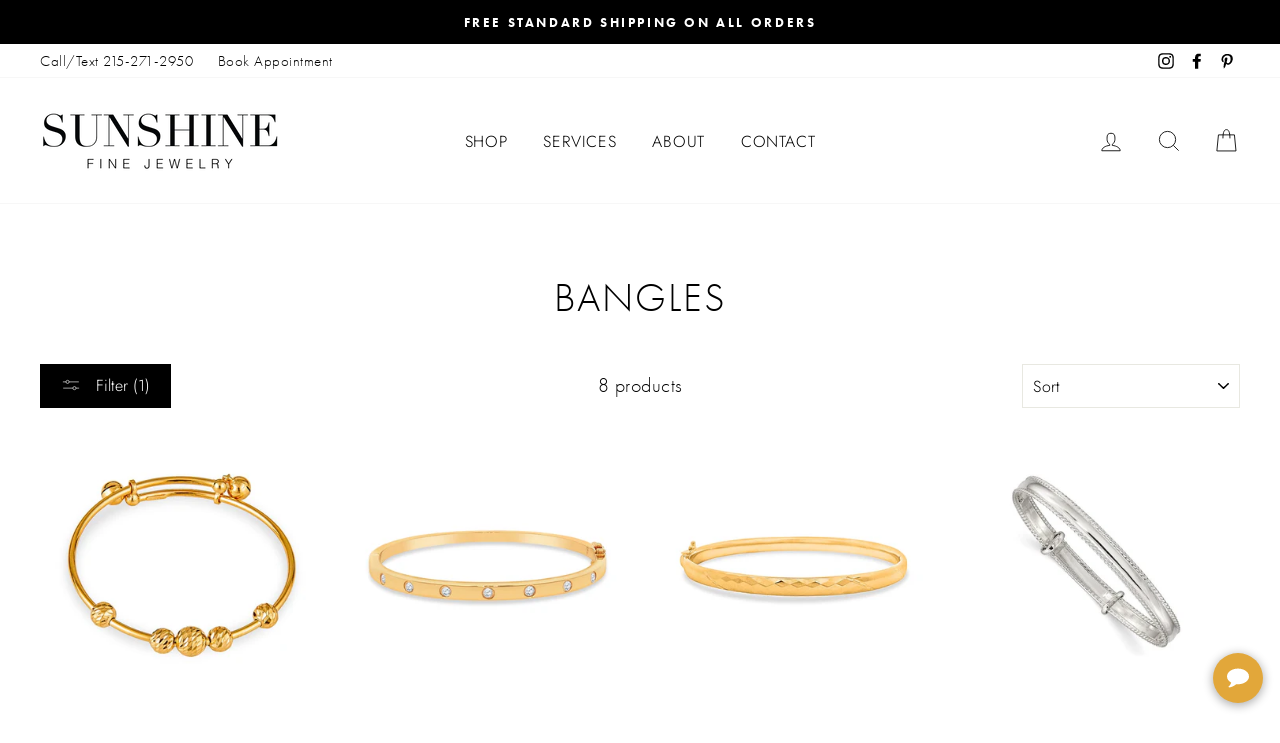

--- FILE ---
content_type: text/html; charset=utf-8
request_url: https://sunshinejewelryinc.com/collections/bangles/bangle
body_size: 38725
content:
<!doctype html>
<html class="no-js" lang="en">
<head>
  <!-- Global site tag (gtag.js) - Google Analytics -->
<script async src="https://www.googletagmanager.com/gtag/js?id=UA-138290370-1"></script>
<script>
  window.dataLayer = window.dataLayer || [];
  function gtag(){dataLayer.push(arguments);}
  gtag('js', new Date());

  gtag('config', 'UA-138290370-1');
</script>

<link rel="stylesheet" href="https://use.typekit.net/ozf4dwm.css">

  <!-- Google Tag Manager -->
<script>(function(w,d,s,l,i){w[l]=w[l]||[];w[l].push({'gtm.start':
new Date().getTime(),event:'gtm.js'});var f=d.getElementsByTagName(s)[0],
j=d.createElement(s),dl=l!='dataLayer'?'&l='+l:'';j.async=true;j.src=
'https://www.googletagmanager.com/gtm.js?id='+i+dl;f.parentNode.insertBefore(j,f);
})(window,document,'script','dataLayer','GTM-M4D5WMJ');</script>
<!-- End Google Tag Manager -->

  <!-- Google Tag Manager CK -->
<script>(function(w,d,s,l,i){w[l]=w[l]||[];w[l].push({'gtm.start':
new Date().getTime(),event:'gtm.js'});var f=d.getElementsByTagName(s)[0],
j=d.createElement(s),dl=l!='dataLayer'?'&l='+l:'';j.async=true;j.src=
'https://www.googletagmanager.com/gtm.js?id='+i+dl;f.parentNode.insertBefore(j,f);
})(window,document,'script','dataLayer','GTM-NWBGXK8Q');</script>
<!-- End Google Tag Manager -->

  <meta name="google-site-verification" content="LZCzIRDno7BTH6QJ0HUhHSqsx2RKOMnlo7mei9fTZtE" />
  
  <meta charset="utf-8">
  <meta http-equiv="X-UA-Compatible" content="IE=edge,chrome=1">
  <meta name="viewport" content="width=device-width,initial-scale=1">
  <meta name="theme-color" content="#000000">
  <link rel="canonical" href="https://sunshinejewelryinc.com/collections/bangles/bangle">
  <meta name="format-detection" content="telephone=no"><link rel="shortcut icon" href="//sunshinejewelryinc.com/cdn/shop/files/favicon_Sunshine_v1_32x32.png?v=1634078937" type="image/png" />
  <title>Bangles In Philadelphia, PA | Sunshine Jewelry | Jewelry
 &ndash; Tagged &quot;Bangle&quot;&ndash; SUNSHINE
</title><meta name="description" content="We are a premier provider of Diamond Bangles in Philadelphia, PA. Visit our store or shop online to find the perfect design today"><meta property="og:site_name" content="SUNSHINE">
  <meta property="og:url" content="https://sunshinejewelryinc.com/collections/bangles/bangle">
  <meta property="og:title" content="Bangles In Philadelphia, PA | Sunshine Jewelry | Jewelry">
  <meta property="og:type" content="website">
  <meta property="og:description" content="We are a premier provider of Diamond Bangles in Philadelphia, PA. Visit our store or shop online to find the perfect design today"><meta property="og:image" content="http://sunshinejewelryinc.com/cdn/shop/files/M-023-00009_001co3AAA_1200x630.jpg?v=1765049613"><meta property="og:image" content="http://sunshinejewelryinc.com/cdn/shop/files/M-020-00013_0RmRb4QAF_1200x630.jpg?v=1765050561"><meta property="og:image" content="http://sunshinejewelryinc.com/cdn/shop/files/M-091-00005_001cD0AAI_1200x630.jpg?v=1768067688">
  <meta property="og:image:secure_url" content="https://sunshinejewelryinc.com/cdn/shop/files/M-023-00009_001co3AAA_1200x630.jpg?v=1765049613"><meta property="og:image:secure_url" content="https://sunshinejewelryinc.com/cdn/shop/files/M-020-00013_0RmRb4QAF_1200x630.jpg?v=1765050561"><meta property="og:image:secure_url" content="https://sunshinejewelryinc.com/cdn/shop/files/M-091-00005_001cD0AAI_1200x630.jpg?v=1768067688">
  <meta name="twitter:site" content="@">
  <meta name="twitter:card" content="summary_large_image">
  <meta name="twitter:title" content="Bangles In Philadelphia, PA | Sunshine Jewelry | Jewelry">
  <meta name="twitter:description" content="We are a premier provider of Diamond Bangles in Philadelphia, PA. Visit our store or shop online to find the perfect design today">


  <style data-shopify>
  @font-face {
  font-family: Jost;
  font-weight: 300;
  font-style: normal;
  src: url("//sunshinejewelryinc.com/cdn/fonts/jost/jost_n3.a5df7448b5b8c9a76542f085341dff794ff2a59d.woff2") format("woff2"),
       url("//sunshinejewelryinc.com/cdn/fonts/jost/jost_n3.882941f5a26d0660f7dd135c08afc57fc6939a07.woff") format("woff");
}

  @font-face {
  font-family: Jost;
  font-weight: 300;
  font-style: normal;
  src: url("//sunshinejewelryinc.com/cdn/fonts/jost/jost_n3.a5df7448b5b8c9a76542f085341dff794ff2a59d.woff2") format("woff2"),
       url("//sunshinejewelryinc.com/cdn/fonts/jost/jost_n3.882941f5a26d0660f7dd135c08afc57fc6939a07.woff") format("woff");
}


  @font-face {
  font-family: Jost;
  font-weight: 600;
  font-style: normal;
  src: url("//sunshinejewelryinc.com/cdn/fonts/jost/jost_n6.ec1178db7a7515114a2d84e3dd680832b7af8b99.woff2") format("woff2"),
       url("//sunshinejewelryinc.com/cdn/fonts/jost/jost_n6.b1178bb6bdd3979fef38e103a3816f6980aeaff9.woff") format("woff");
}

  @font-face {
  font-family: Jost;
  font-weight: 300;
  font-style: italic;
  src: url("//sunshinejewelryinc.com/cdn/fonts/jost/jost_i3.8d4e97d98751190bb5824cdb405ec5b0049a74c0.woff2") format("woff2"),
       url("//sunshinejewelryinc.com/cdn/fonts/jost/jost_i3.1b7a65a16099fd3de6fdf1255c696902ed952195.woff") format("woff");
}

  @font-face {
  font-family: Jost;
  font-weight: 600;
  font-style: italic;
  src: url("//sunshinejewelryinc.com/cdn/fonts/jost/jost_i6.9af7e5f39e3a108c08f24047a4276332d9d7b85e.woff2") format("woff2"),
       url("//sunshinejewelryinc.com/cdn/fonts/jost/jost_i6.2bf310262638f998ed206777ce0b9a3b98b6fe92.woff") format("woff");
}

</style>

  <link href="//sunshinejewelryinc.com/cdn/shop/t/23/assets/theme.scss.css?v=162361936497761108201755794705" rel="stylesheet" type="text/css" media="all" />
  <link href="//sunshinejewelryinc.com/cdn/shop/t/23/assets/custom.css?v=128444938843573055741755729398" rel="stylesheet" type="text/css" media="all" />


  <style data-shopify>
    .collection-item__title {
      font-size: 12.8px;
    }

    @media screen and (min-width: 769px) {
      .collection-item__title {
        font-size: 16px;
      }
    }
  </style>

  <script>
    document.documentElement.className = document.documentElement.className.replace('no-js', 'js');

    window.theme = window.theme || {};
    theme.strings = {
      addToCart: "Add to cart",
      soldOut: "Sold Out",
      unavailable: "Unavailable",
      stockLabel: "Only [count] items in stock!",
      willNotShipUntil: "Will not ship until [date]",
      willBeInStockAfter: "Will be in stock after [date]",
      waitingForStock: "Inventory on the way",
      savePrice: "Save [saved_amount]",
      cartEmpty: "Your cart is currently empty.",
      cartTermsConfirmation: "You must agree with the terms and conditions of sales to check out"
    };
    theme.settings = {
      dynamicVariantsEnable: true,
      dynamicVariantType: "button",
      cartType: "page",
      currenciesEnabled: false,
      nativeMultiCurrency: 2 > 1 ? true : false,
      moneyFormat: "${{amount}}",
      saveType: "dollar",
      recentlyViewedEnabled: false,
      predictiveSearch: false,
      predictiveSearchType: "product",
      inventoryThreshold: 10,
      quickView: true,
      themeName: 'Impulse',
      themeVersion: "2.5.3"
    };
  </script>

  <script>window.performance && window.performance.mark && window.performance.mark('shopify.content_for_header.start');</script><meta name="google-site-verification" content="WguyULx8IEfVkaG4vWZFZ1xTAk4azgD_4XISriGjRf8">
<meta name="google-site-verification" content="hB85RP9gy0UGA8NfrqUWsl8v01H3jpsvlmOAeol7EGg">
<meta id="shopify-digital-wallet" name="shopify-digital-wallet" content="/27770054/digital_wallets/dialog">
<meta name="shopify-checkout-api-token" content="e5cf2110793b5ecd637ec4853d79f8f4">
<meta id="in-context-paypal-metadata" data-shop-id="27770054" data-venmo-supported="false" data-environment="production" data-locale="en_US" data-paypal-v4="true" data-currency="USD">
<link rel="alternate" type="application/atom+xml" title="Feed" href="/collections/bangles/bangle.atom" />
<link rel="alternate" type="application/json+oembed" href="https://sunshinejewelryinc.com/collections/bangles/bangle.oembed">
<script async="async" src="/checkouts/internal/preloads.js?locale=en-US"></script>
<link rel="preconnect" href="https://shop.app" crossorigin="anonymous">
<script async="async" src="https://shop.app/checkouts/internal/preloads.js?locale=en-US&shop_id=27770054" crossorigin="anonymous"></script>
<script id="apple-pay-shop-capabilities" type="application/json">{"shopId":27770054,"countryCode":"US","currencyCode":"USD","merchantCapabilities":["supports3DS"],"merchantId":"gid:\/\/shopify\/Shop\/27770054","merchantName":"SUNSHINE","requiredBillingContactFields":["postalAddress","email","phone"],"requiredShippingContactFields":["postalAddress","email","phone"],"shippingType":"shipping","supportedNetworks":["visa","masterCard","amex","discover","elo","jcb"],"total":{"type":"pending","label":"SUNSHINE","amount":"1.00"},"shopifyPaymentsEnabled":true,"supportsSubscriptions":true}</script>
<script id="shopify-features" type="application/json">{"accessToken":"e5cf2110793b5ecd637ec4853d79f8f4","betas":["rich-media-storefront-analytics"],"domain":"sunshinejewelryinc.com","predictiveSearch":true,"shopId":27770054,"locale":"en"}</script>
<script>var Shopify = Shopify || {};
Shopify.shop = "sunshine-jewelry-inc.myshopify.com";
Shopify.locale = "en";
Shopify.currency = {"active":"USD","rate":"1.0"};
Shopify.country = "US";
Shopify.theme = {"name":"May 3rd 2025 - CK - Font Test","id":137142042691,"schema_name":"Impulse","schema_version":"2.5.3","theme_store_id":null,"role":"main"};
Shopify.theme.handle = "null";
Shopify.theme.style = {"id":null,"handle":null};
Shopify.cdnHost = "sunshinejewelryinc.com/cdn";
Shopify.routes = Shopify.routes || {};
Shopify.routes.root = "/";</script>
<script type="module">!function(o){(o.Shopify=o.Shopify||{}).modules=!0}(window);</script>
<script>!function(o){function n(){var o=[];function n(){o.push(Array.prototype.slice.apply(arguments))}return n.q=o,n}var t=o.Shopify=o.Shopify||{};t.loadFeatures=n(),t.autoloadFeatures=n()}(window);</script>
<script>
  window.ShopifyPay = window.ShopifyPay || {};
  window.ShopifyPay.apiHost = "shop.app\/pay";
  window.ShopifyPay.redirectState = null;
</script>
<script id="shop-js-analytics" type="application/json">{"pageType":"collection"}</script>
<script defer="defer" async type="module" src="//sunshinejewelryinc.com/cdn/shopifycloud/shop-js/modules/v2/client.init-shop-cart-sync_BT-GjEfc.en.esm.js"></script>
<script defer="defer" async type="module" src="//sunshinejewelryinc.com/cdn/shopifycloud/shop-js/modules/v2/chunk.common_D58fp_Oc.esm.js"></script>
<script defer="defer" async type="module" src="//sunshinejewelryinc.com/cdn/shopifycloud/shop-js/modules/v2/chunk.modal_xMitdFEc.esm.js"></script>
<script type="module">
  await import("//sunshinejewelryinc.com/cdn/shopifycloud/shop-js/modules/v2/client.init-shop-cart-sync_BT-GjEfc.en.esm.js");
await import("//sunshinejewelryinc.com/cdn/shopifycloud/shop-js/modules/v2/chunk.common_D58fp_Oc.esm.js");
await import("//sunshinejewelryinc.com/cdn/shopifycloud/shop-js/modules/v2/chunk.modal_xMitdFEc.esm.js");

  window.Shopify.SignInWithShop?.initShopCartSync?.({"fedCMEnabled":true,"windoidEnabled":true});

</script>
<script>
  window.Shopify = window.Shopify || {};
  if (!window.Shopify.featureAssets) window.Shopify.featureAssets = {};
  window.Shopify.featureAssets['shop-js'] = {"shop-cart-sync":["modules/v2/client.shop-cart-sync_DZOKe7Ll.en.esm.js","modules/v2/chunk.common_D58fp_Oc.esm.js","modules/v2/chunk.modal_xMitdFEc.esm.js"],"init-fed-cm":["modules/v2/client.init-fed-cm_B6oLuCjv.en.esm.js","modules/v2/chunk.common_D58fp_Oc.esm.js","modules/v2/chunk.modal_xMitdFEc.esm.js"],"shop-cash-offers":["modules/v2/client.shop-cash-offers_D2sdYoxE.en.esm.js","modules/v2/chunk.common_D58fp_Oc.esm.js","modules/v2/chunk.modal_xMitdFEc.esm.js"],"shop-login-button":["modules/v2/client.shop-login-button_QeVjl5Y3.en.esm.js","modules/v2/chunk.common_D58fp_Oc.esm.js","modules/v2/chunk.modal_xMitdFEc.esm.js"],"pay-button":["modules/v2/client.pay-button_DXTOsIq6.en.esm.js","modules/v2/chunk.common_D58fp_Oc.esm.js","modules/v2/chunk.modal_xMitdFEc.esm.js"],"shop-button":["modules/v2/client.shop-button_DQZHx9pm.en.esm.js","modules/v2/chunk.common_D58fp_Oc.esm.js","modules/v2/chunk.modal_xMitdFEc.esm.js"],"avatar":["modules/v2/client.avatar_BTnouDA3.en.esm.js"],"init-windoid":["modules/v2/client.init-windoid_CR1B-cfM.en.esm.js","modules/v2/chunk.common_D58fp_Oc.esm.js","modules/v2/chunk.modal_xMitdFEc.esm.js"],"init-shop-for-new-customer-accounts":["modules/v2/client.init-shop-for-new-customer-accounts_C_vY_xzh.en.esm.js","modules/v2/client.shop-login-button_QeVjl5Y3.en.esm.js","modules/v2/chunk.common_D58fp_Oc.esm.js","modules/v2/chunk.modal_xMitdFEc.esm.js"],"init-shop-email-lookup-coordinator":["modules/v2/client.init-shop-email-lookup-coordinator_BI7n9ZSv.en.esm.js","modules/v2/chunk.common_D58fp_Oc.esm.js","modules/v2/chunk.modal_xMitdFEc.esm.js"],"init-shop-cart-sync":["modules/v2/client.init-shop-cart-sync_BT-GjEfc.en.esm.js","modules/v2/chunk.common_D58fp_Oc.esm.js","modules/v2/chunk.modal_xMitdFEc.esm.js"],"shop-toast-manager":["modules/v2/client.shop-toast-manager_DiYdP3xc.en.esm.js","modules/v2/chunk.common_D58fp_Oc.esm.js","modules/v2/chunk.modal_xMitdFEc.esm.js"],"init-customer-accounts":["modules/v2/client.init-customer-accounts_D9ZNqS-Q.en.esm.js","modules/v2/client.shop-login-button_QeVjl5Y3.en.esm.js","modules/v2/chunk.common_D58fp_Oc.esm.js","modules/v2/chunk.modal_xMitdFEc.esm.js"],"init-customer-accounts-sign-up":["modules/v2/client.init-customer-accounts-sign-up_iGw4briv.en.esm.js","modules/v2/client.shop-login-button_QeVjl5Y3.en.esm.js","modules/v2/chunk.common_D58fp_Oc.esm.js","modules/v2/chunk.modal_xMitdFEc.esm.js"],"shop-follow-button":["modules/v2/client.shop-follow-button_CqMgW2wH.en.esm.js","modules/v2/chunk.common_D58fp_Oc.esm.js","modules/v2/chunk.modal_xMitdFEc.esm.js"],"checkout-modal":["modules/v2/client.checkout-modal_xHeaAweL.en.esm.js","modules/v2/chunk.common_D58fp_Oc.esm.js","modules/v2/chunk.modal_xMitdFEc.esm.js"],"shop-login":["modules/v2/client.shop-login_D91U-Q7h.en.esm.js","modules/v2/chunk.common_D58fp_Oc.esm.js","modules/v2/chunk.modal_xMitdFEc.esm.js"],"lead-capture":["modules/v2/client.lead-capture_BJmE1dJe.en.esm.js","modules/v2/chunk.common_D58fp_Oc.esm.js","modules/v2/chunk.modal_xMitdFEc.esm.js"],"payment-terms":["modules/v2/client.payment-terms_Ci9AEqFq.en.esm.js","modules/v2/chunk.common_D58fp_Oc.esm.js","modules/v2/chunk.modal_xMitdFEc.esm.js"]};
</script>
<script>(function() {
  var isLoaded = false;
  function asyncLoad() {
    if (isLoaded) return;
    isLoaded = true;
    var urls = ["https:\/\/chimpstatic.com\/mcjs-connected\/js\/users\/b2b8e9d45ce294d4593327acd\/0266256f9e3c99efca34ab9a7.js?shop=sunshine-jewelry-inc.myshopify.com","https:\/\/static.klaviyo.com\/onsite\/js\/klaviyo.js?company_id=JjPvSB\u0026shop=sunshine-jewelry-inc.myshopify.com","https:\/\/instafeed.nfcube.com\/cdn\/579536dbf2427157974bd101685d2711.js?shop=sunshine-jewelry-inc.myshopify.com","https:\/\/cdn.shopify.com\/s\/files\/1\/2777\/0054\/t\/8\/assets\/globorequestforquote_init.min.js?shop=sunshine-jewelry-inc.myshopify.com","https:\/\/ufe.helixo.co\/scripts\/sdk.min.js?shop=sunshine-jewelry-inc.myshopify.com","https:\/\/static.klaviyo.com\/onsite\/js\/klaviyo.js?company_id=U4Gu34\u0026shop=sunshine-jewelry-inc.myshopify.com","https:\/\/static.klaviyo.com\/onsite\/js\/klaviyo.js?company_id=U4Gu34\u0026shop=sunshine-jewelry-inc.myshopify.com","\/\/cdn.shopify.com\/proxy\/8e2c0ed1e2451aed265db34ba8086c859a1b4ae75e91228a975bcd4061a30033\/depo.sidepanda.com\/scripttag\/script_tag?shop=sunshine-jewelry-inc.myshopify.com\u0026sp-cache-control=cHVibGljLCBtYXgtYWdlPTkwMA","https:\/\/cdn.fera.ai\/js\/fera.placeholder.js?shop=sunshine-jewelry-inc.myshopify.com","https:\/\/cdn.shopify.com\/s\/files\/1\/2777\/0054\/t\/8\/assets\/affirmShopify.js?v=1675800082\u0026shop=sunshine-jewelry-inc.myshopify.com","https:\/\/cdn.shopify.com\/s\/files\/1\/2777\/0054\/t\/8\/assets\/affirmShopify.js?v=1675806882\u0026shop=sunshine-jewelry-inc.myshopify.com","https:\/\/omnisnippet1.com\/platforms\/shopify.js?source=scriptTag\u0026v=2025-05-15T12\u0026shop=sunshine-jewelry-inc.myshopify.com"];
    for (var i = 0; i < urls.length; i++) {
      var s = document.createElement('script');
      s.type = 'text/javascript';
      s.async = true;
      s.src = urls[i];
      var x = document.getElementsByTagName('script')[0];
      x.parentNode.insertBefore(s, x);
    }
  };
  if(window.attachEvent) {
    window.attachEvent('onload', asyncLoad);
  } else {
    window.addEventListener('load', asyncLoad, false);
  }
})();</script>
<script id="__st">var __st={"a":27770054,"offset":-18000,"reqid":"73e02c2e-d881-4e9e-bc01-b6e2f874f020-1769044628","pageurl":"sunshinejewelryinc.com\/collections\/bangles\/bangle","u":"4d7cf5420e42","p":"collection","rtyp":"collection","rid":160938065987};</script>
<script>window.ShopifyPaypalV4VisibilityTracking = true;</script>
<script id="captcha-bootstrap">!function(){'use strict';const t='contact',e='account',n='new_comment',o=[[t,t],['blogs',n],['comments',n],[t,'customer']],c=[[e,'customer_login'],[e,'guest_login'],[e,'recover_customer_password'],[e,'create_customer']],r=t=>t.map((([t,e])=>`form[action*='/${t}']:not([data-nocaptcha='true']) input[name='form_type'][value='${e}']`)).join(','),a=t=>()=>t?[...document.querySelectorAll(t)].map((t=>t.form)):[];function s(){const t=[...o],e=r(t);return a(e)}const i='password',u='form_key',d=['recaptcha-v3-token','g-recaptcha-response','h-captcha-response',i],f=()=>{try{return window.sessionStorage}catch{return}},m='__shopify_v',_=t=>t.elements[u];function p(t,e,n=!1){try{const o=window.sessionStorage,c=JSON.parse(o.getItem(e)),{data:r}=function(t){const{data:e,action:n}=t;return t[m]||n?{data:e,action:n}:{data:t,action:n}}(c);for(const[e,n]of Object.entries(r))t.elements[e]&&(t.elements[e].value=n);n&&o.removeItem(e)}catch(o){console.error('form repopulation failed',{error:o})}}const l='form_type',E='cptcha';function T(t){t.dataset[E]=!0}const w=window,h=w.document,L='Shopify',v='ce_forms',y='captcha';let A=!1;((t,e)=>{const n=(g='f06e6c50-85a8-45c8-87d0-21a2b65856fe',I='https://cdn.shopify.com/shopifycloud/storefront-forms-hcaptcha/ce_storefront_forms_captcha_hcaptcha.v1.5.2.iife.js',D={infoText:'Protected by hCaptcha',privacyText:'Privacy',termsText:'Terms'},(t,e,n)=>{const o=w[L][v],c=o.bindForm;if(c)return c(t,g,e,D).then(n);var r;o.q.push([[t,g,e,D],n]),r=I,A||(h.body.append(Object.assign(h.createElement('script'),{id:'captcha-provider',async:!0,src:r})),A=!0)});var g,I,D;w[L]=w[L]||{},w[L][v]=w[L][v]||{},w[L][v].q=[],w[L][y]=w[L][y]||{},w[L][y].protect=function(t,e){n(t,void 0,e),T(t)},Object.freeze(w[L][y]),function(t,e,n,w,h,L){const[v,y,A,g]=function(t,e,n){const i=e?o:[],u=t?c:[],d=[...i,...u],f=r(d),m=r(i),_=r(d.filter((([t,e])=>n.includes(e))));return[a(f),a(m),a(_),s()]}(w,h,L),I=t=>{const e=t.target;return e instanceof HTMLFormElement?e:e&&e.form},D=t=>v().includes(t);t.addEventListener('submit',(t=>{const e=I(t);if(!e)return;const n=D(e)&&!e.dataset.hcaptchaBound&&!e.dataset.recaptchaBound,o=_(e),c=g().includes(e)&&(!o||!o.value);(n||c)&&t.preventDefault(),c&&!n&&(function(t){try{if(!f())return;!function(t){const e=f();if(!e)return;const n=_(t);if(!n)return;const o=n.value;o&&e.removeItem(o)}(t);const e=Array.from(Array(32),(()=>Math.random().toString(36)[2])).join('');!function(t,e){_(t)||t.append(Object.assign(document.createElement('input'),{type:'hidden',name:u})),t.elements[u].value=e}(t,e),function(t,e){const n=f();if(!n)return;const o=[...t.querySelectorAll(`input[type='${i}']`)].map((({name:t})=>t)),c=[...d,...o],r={};for(const[a,s]of new FormData(t).entries())c.includes(a)||(r[a]=s);n.setItem(e,JSON.stringify({[m]:1,action:t.action,data:r}))}(t,e)}catch(e){console.error('failed to persist form',e)}}(e),e.submit())}));const S=(t,e)=>{t&&!t.dataset[E]&&(n(t,e.some((e=>e===t))),T(t))};for(const o of['focusin','change'])t.addEventListener(o,(t=>{const e=I(t);D(e)&&S(e,y())}));const B=e.get('form_key'),M=e.get(l),P=B&&M;t.addEventListener('DOMContentLoaded',(()=>{const t=y();if(P)for(const e of t)e.elements[l].value===M&&p(e,B);[...new Set([...A(),...v().filter((t=>'true'===t.dataset.shopifyCaptcha))])].forEach((e=>S(e,t)))}))}(h,new URLSearchParams(w.location.search),n,t,e,['guest_login'])})(!0,!0)}();</script>
<script integrity="sha256-4kQ18oKyAcykRKYeNunJcIwy7WH5gtpwJnB7kiuLZ1E=" data-source-attribution="shopify.loadfeatures" defer="defer" src="//sunshinejewelryinc.com/cdn/shopifycloud/storefront/assets/storefront/load_feature-a0a9edcb.js" crossorigin="anonymous"></script>
<script crossorigin="anonymous" defer="defer" src="//sunshinejewelryinc.com/cdn/shopifycloud/storefront/assets/shopify_pay/storefront-65b4c6d7.js?v=20250812"></script>
<script data-source-attribution="shopify.dynamic_checkout.dynamic.init">var Shopify=Shopify||{};Shopify.PaymentButton=Shopify.PaymentButton||{isStorefrontPortableWallets:!0,init:function(){window.Shopify.PaymentButton.init=function(){};var t=document.createElement("script");t.src="https://sunshinejewelryinc.com/cdn/shopifycloud/portable-wallets/latest/portable-wallets.en.js",t.type="module",document.head.appendChild(t)}};
</script>
<script data-source-attribution="shopify.dynamic_checkout.buyer_consent">
  function portableWalletsHideBuyerConsent(e){var t=document.getElementById("shopify-buyer-consent"),n=document.getElementById("shopify-subscription-policy-button");t&&n&&(t.classList.add("hidden"),t.setAttribute("aria-hidden","true"),n.removeEventListener("click",e))}function portableWalletsShowBuyerConsent(e){var t=document.getElementById("shopify-buyer-consent"),n=document.getElementById("shopify-subscription-policy-button");t&&n&&(t.classList.remove("hidden"),t.removeAttribute("aria-hidden"),n.addEventListener("click",e))}window.Shopify?.PaymentButton&&(window.Shopify.PaymentButton.hideBuyerConsent=portableWalletsHideBuyerConsent,window.Shopify.PaymentButton.showBuyerConsent=portableWalletsShowBuyerConsent);
</script>
<script data-source-attribution="shopify.dynamic_checkout.cart.bootstrap">document.addEventListener("DOMContentLoaded",(function(){function t(){return document.querySelector("shopify-accelerated-checkout-cart, shopify-accelerated-checkout")}if(t())Shopify.PaymentButton.init();else{new MutationObserver((function(e,n){t()&&(Shopify.PaymentButton.init(),n.disconnect())})).observe(document.body,{childList:!0,subtree:!0})}}));
</script>
<link id="shopify-accelerated-checkout-styles" rel="stylesheet" media="screen" href="https://sunshinejewelryinc.com/cdn/shopifycloud/portable-wallets/latest/accelerated-checkout-backwards-compat.css" crossorigin="anonymous">
<style id="shopify-accelerated-checkout-cart">
        #shopify-buyer-consent {
  margin-top: 1em;
  display: inline-block;
  width: 100%;
}

#shopify-buyer-consent.hidden {
  display: none;
}

#shopify-subscription-policy-button {
  background: none;
  border: none;
  padding: 0;
  text-decoration: underline;
  font-size: inherit;
  cursor: pointer;
}

#shopify-subscription-policy-button::before {
  box-shadow: none;
}

      </style>

<script>window.performance && window.performance.mark && window.performance.mark('shopify.content_for_header.end');</script>

  <script src="//sunshinejewelryinc.com/cdn/shop/t/23/assets/vendor-scripts-v5.js" ></script>

  

  <script src="//sunshinejewelryinc.com/cdn/shop/t/23/assets/theme.js?v=26089107097017683991755729398" ></script>
  <script src="https://code.jquery.com/jquery-1.12.4.js"></script>
<script>window.__pagefly_analytics_settings__ = {"acceptTracking":false};</script>
 <script>window.is_hulkpo_installed=true</script>	<script type="text/javascript" src="//sunshinejewelryinc.com/cdn/shop/t/23/assets/globorequestforquote_params.min.js?v=21428872360748756281755729398" ></script>
<script type="text/javascript">
    var GRFQConfigs = GRFQConfigs || {};
    GRFQConfigs.customer = {
        'id': '',
        'email': '',
        'name': ''
    };
    GRFQConfigs.pageempty = "Your quote is currently empty."
    GRFQConfigs.product = null;
        GRFQConfigs.cartItems = [];
        if(typeof GRFQConfigs.lang_translations.find(x => x.code == Shopify.locale) != "undefined"){
        GRFQConfigs.translations = GRFQConfigs.lang_translations.find(x => x.code == Shopify.locale);
    }else{
        GRFQConfigs.translations = GRFQConfigs.translation_default;
    }
</script>
<script type="text/javascript" src="//sunshinejewelryinc.com/cdn/shop/t/23/assets/globorequestforquote.min.js?v=156006392128639832151755729398" defer="defer"></script>

<link href="//sunshinejewelryinc.com/cdn/shop/t/23/assets/globorequestforquote.css?v=32140890613961706081755729398" rel="stylesheet" type="text/css" media="all" /><style>
    .rfq-btn{
        background: #000000;
        color: #ffffff;
        font-size: 14px;
    }
</style>

    <script>
    
      
    window.ufeStore = {
      collections: [],
      tags: ''.split(','),
      selectedVariantId: null,
      moneyFormat: "${{amount}}",
      moneyFormatWithCurrency: "${{amount}} USD",
      currency: "USD",
      customerId: null,
      productAvailable: null,
      productMapping: []
    }
    
    
      window.ufeStore.cartTotal = 0;
      
    
    
    
    window.isUfeInstalled = true;
    function ufeScriptLoader(scriptUrl) {
        var element = document.createElement('script');
        element.src = scriptUrl;
        element.type = 'text/javascript';
        document.getElementsByTagName('head')[0].appendChild(element);
    }
    if(window.isUfeInstalled) console.log('%c UFE: Funnel Engines ⚡️ Full Throttle  🦾😎!', 'font-weight: bold; letter-spacing: 2px; font-family: system-ui, -apple-system, BlinkMacSystemFont, "Segoe UI", "Roboto", "Oxygen", "Ubuntu", Arial, sans-serif;font-size: 20px;color: rgb(25, 124, 255); text-shadow: 2px 2px 0 rgb(62, 246, 255)');
    if(!('noModule' in HTMLScriptElement.prototype) && window.isUfeInstalled) {
        ufeScriptLoader('https://ufe.helixo.co/scripts/sdk.es5.min.js');
        console.log('UFE: ES5 Script Loading');
    }
    </script>
    
    <script async src="https://ufe.helixo.co/scripts/sdk.min.js?shop=sunshine-jewelry-inc.myshopify.com"></script>
    
    <!-- Upsell & Cross Sell Kit by Logbase - Starts -->
      <script src='https://upsell-app.logbase.io/lb-upsell.js?shop=sunshine-jewelry-inc.myshopify.com' defer></script>
    <!-- Upsell & Cross Sell Kit by Logbase - Ends -->
  
  

<!-- Affirm -->
<script>
 _affirm_config = {
   public_api_key:  "U8QQ3CARN8S8W1IJ",
   script:          "https://cdn1.affirm.com/js/v2/affirm.js"
 };
 (function(l,g,m,e,a,f,b){var d,c=l[m]||{},h=document.createElement(f),n=document.getElementsByTagName(f)[0],k=function(a,b,c){return function(){a[b]._.push([c,arguments])}};c[e]=k(c,e,"set");d=c[e];c[a]={};c[a]._=[];d._=[];c[a][b]=k(c,a,b);a=0;for(b="set add save post open empty reset on off trigger ready setProduct".split(" ");a<b.length;a++)d[b[a]]=k(c,e,b[a]);a=0;for(b=["get","token","url","items"];a<b.length;a++)d[b[a]]=function(){};h.async=!0;h.src=g[f];n.parentNode.insertBefore(h,n);delete g[f];d(g);l[m]=c})(window,_affirm_config,"affirm","checkout","ui","script","ready");
</script>
  
  <!-- "snippets/judgeme_core.liquid" was not rendered, the associated app was uninstalled -->


<!-- BEGIN app block: shopify://apps/pagefly-page-builder/blocks/app-embed/83e179f7-59a0-4589-8c66-c0dddf959200 -->

<!-- BEGIN app snippet: pagefly-cro-ab-testing-main -->







<script>
  ;(function () {
    const url = new URL(window.location)
    const viewParam = url.searchParams.get('view')
    if (viewParam && viewParam.includes('variant-pf-')) {
      url.searchParams.set('pf_v', viewParam)
      url.searchParams.delete('view')
      window.history.replaceState({}, '', url)
    }
  })()
</script>



<script type='module'>
  
  window.PAGEFLY_CRO = window.PAGEFLY_CRO || {}

  window.PAGEFLY_CRO['data_debug'] = {
    original_template_suffix: "all_collections",
    allow_ab_test: false,
    ab_test_start_time: 0,
    ab_test_end_time: 0,
    today_date_time: 1769044629000,
  }
  window.PAGEFLY_CRO['GA4'] = { enabled: false}
</script>

<!-- END app snippet -->








  <script src='https://cdn.shopify.com/extensions/019bb4f9-aed6-78a3-be91-e9d44663e6bf/pagefly-page-builder-215/assets/pagefly-helper.js' defer='defer'></script>

  <script src='https://cdn.shopify.com/extensions/019bb4f9-aed6-78a3-be91-e9d44663e6bf/pagefly-page-builder-215/assets/pagefly-general-helper.js' defer='defer'></script>

  <script src='https://cdn.shopify.com/extensions/019bb4f9-aed6-78a3-be91-e9d44663e6bf/pagefly-page-builder-215/assets/pagefly-snap-slider.js' defer='defer'></script>

  <script src='https://cdn.shopify.com/extensions/019bb4f9-aed6-78a3-be91-e9d44663e6bf/pagefly-page-builder-215/assets/pagefly-slideshow-v3.js' defer='defer'></script>

  <script src='https://cdn.shopify.com/extensions/019bb4f9-aed6-78a3-be91-e9d44663e6bf/pagefly-page-builder-215/assets/pagefly-slideshow-v4.js' defer='defer'></script>

  <script src='https://cdn.shopify.com/extensions/019bb4f9-aed6-78a3-be91-e9d44663e6bf/pagefly-page-builder-215/assets/pagefly-glider.js' defer='defer'></script>

  <script src='https://cdn.shopify.com/extensions/019bb4f9-aed6-78a3-be91-e9d44663e6bf/pagefly-page-builder-215/assets/pagefly-slideshow-v1-v2.js' defer='defer'></script>

  <script src='https://cdn.shopify.com/extensions/019bb4f9-aed6-78a3-be91-e9d44663e6bf/pagefly-page-builder-215/assets/pagefly-product-media.js' defer='defer'></script>

  <script src='https://cdn.shopify.com/extensions/019bb4f9-aed6-78a3-be91-e9d44663e6bf/pagefly-page-builder-215/assets/pagefly-product.js' defer='defer'></script>


<script id='pagefly-helper-data' type='application/json'>
  {
    "page_optimization": {
      "assets_prefetching": false
    },
    "elements_asset_mapper": {
      "Accordion": "https://cdn.shopify.com/extensions/019bb4f9-aed6-78a3-be91-e9d44663e6bf/pagefly-page-builder-215/assets/pagefly-accordion.js",
      "Accordion3": "https://cdn.shopify.com/extensions/019bb4f9-aed6-78a3-be91-e9d44663e6bf/pagefly-page-builder-215/assets/pagefly-accordion3.js",
      "CountDown": "https://cdn.shopify.com/extensions/019bb4f9-aed6-78a3-be91-e9d44663e6bf/pagefly-page-builder-215/assets/pagefly-countdown.js",
      "GMap1": "https://cdn.shopify.com/extensions/019bb4f9-aed6-78a3-be91-e9d44663e6bf/pagefly-page-builder-215/assets/pagefly-gmap.js",
      "GMap2": "https://cdn.shopify.com/extensions/019bb4f9-aed6-78a3-be91-e9d44663e6bf/pagefly-page-builder-215/assets/pagefly-gmap.js",
      "GMapBasicV2": "https://cdn.shopify.com/extensions/019bb4f9-aed6-78a3-be91-e9d44663e6bf/pagefly-page-builder-215/assets/pagefly-gmap.js",
      "GMapAdvancedV2": "https://cdn.shopify.com/extensions/019bb4f9-aed6-78a3-be91-e9d44663e6bf/pagefly-page-builder-215/assets/pagefly-gmap.js",
      "HTML.Video": "https://cdn.shopify.com/extensions/019bb4f9-aed6-78a3-be91-e9d44663e6bf/pagefly-page-builder-215/assets/pagefly-htmlvideo.js",
      "HTML.Video2": "https://cdn.shopify.com/extensions/019bb4f9-aed6-78a3-be91-e9d44663e6bf/pagefly-page-builder-215/assets/pagefly-htmlvideo2.js",
      "HTML.Video3": "https://cdn.shopify.com/extensions/019bb4f9-aed6-78a3-be91-e9d44663e6bf/pagefly-page-builder-215/assets/pagefly-htmlvideo2.js",
      "BackgroundVideo": "https://cdn.shopify.com/extensions/019bb4f9-aed6-78a3-be91-e9d44663e6bf/pagefly-page-builder-215/assets/pagefly-htmlvideo2.js",
      "Instagram": "https://cdn.shopify.com/extensions/019bb4f9-aed6-78a3-be91-e9d44663e6bf/pagefly-page-builder-215/assets/pagefly-instagram.js",
      "Instagram2": "https://cdn.shopify.com/extensions/019bb4f9-aed6-78a3-be91-e9d44663e6bf/pagefly-page-builder-215/assets/pagefly-instagram.js",
      "Insta3": "https://cdn.shopify.com/extensions/019bb4f9-aed6-78a3-be91-e9d44663e6bf/pagefly-page-builder-215/assets/pagefly-instagram3.js",
      "Tabs": "https://cdn.shopify.com/extensions/019bb4f9-aed6-78a3-be91-e9d44663e6bf/pagefly-page-builder-215/assets/pagefly-tab.js",
      "Tabs3": "https://cdn.shopify.com/extensions/019bb4f9-aed6-78a3-be91-e9d44663e6bf/pagefly-page-builder-215/assets/pagefly-tab3.js",
      "ProductBox": "https://cdn.shopify.com/extensions/019bb4f9-aed6-78a3-be91-e9d44663e6bf/pagefly-page-builder-215/assets/pagefly-cart.js",
      "FBPageBox2": "https://cdn.shopify.com/extensions/019bb4f9-aed6-78a3-be91-e9d44663e6bf/pagefly-page-builder-215/assets/pagefly-facebook.js",
      "FBLikeButton2": "https://cdn.shopify.com/extensions/019bb4f9-aed6-78a3-be91-e9d44663e6bf/pagefly-page-builder-215/assets/pagefly-facebook.js",
      "TwitterFeed2": "https://cdn.shopify.com/extensions/019bb4f9-aed6-78a3-be91-e9d44663e6bf/pagefly-page-builder-215/assets/pagefly-twitter.js",
      "Paragraph4": "https://cdn.shopify.com/extensions/019bb4f9-aed6-78a3-be91-e9d44663e6bf/pagefly-page-builder-215/assets/pagefly-paragraph4.js",

      "AliReviews": "https://cdn.shopify.com/extensions/019bb4f9-aed6-78a3-be91-e9d44663e6bf/pagefly-page-builder-215/assets/pagefly-3rd-elements.js",
      "BackInStock": "https://cdn.shopify.com/extensions/019bb4f9-aed6-78a3-be91-e9d44663e6bf/pagefly-page-builder-215/assets/pagefly-3rd-elements.js",
      "GloboBackInStock": "https://cdn.shopify.com/extensions/019bb4f9-aed6-78a3-be91-e9d44663e6bf/pagefly-page-builder-215/assets/pagefly-3rd-elements.js",
      "GrowaveWishlist": "https://cdn.shopify.com/extensions/019bb4f9-aed6-78a3-be91-e9d44663e6bf/pagefly-page-builder-215/assets/pagefly-3rd-elements.js",
      "InfiniteOptionsShopPad": "https://cdn.shopify.com/extensions/019bb4f9-aed6-78a3-be91-e9d44663e6bf/pagefly-page-builder-215/assets/pagefly-3rd-elements.js",
      "InkybayProductPersonalizer": "https://cdn.shopify.com/extensions/019bb4f9-aed6-78a3-be91-e9d44663e6bf/pagefly-page-builder-215/assets/pagefly-3rd-elements.js",
      "LimeSpot": "https://cdn.shopify.com/extensions/019bb4f9-aed6-78a3-be91-e9d44663e6bf/pagefly-page-builder-215/assets/pagefly-3rd-elements.js",
      "Loox": "https://cdn.shopify.com/extensions/019bb4f9-aed6-78a3-be91-e9d44663e6bf/pagefly-page-builder-215/assets/pagefly-3rd-elements.js",
      "Opinew": "https://cdn.shopify.com/extensions/019bb4f9-aed6-78a3-be91-e9d44663e6bf/pagefly-page-builder-215/assets/pagefly-3rd-elements.js",
      "Powr": "https://cdn.shopify.com/extensions/019bb4f9-aed6-78a3-be91-e9d44663e6bf/pagefly-page-builder-215/assets/pagefly-3rd-elements.js",
      "ProductReviews": "https://cdn.shopify.com/extensions/019bb4f9-aed6-78a3-be91-e9d44663e6bf/pagefly-page-builder-215/assets/pagefly-3rd-elements.js",
      "PushOwl": "https://cdn.shopify.com/extensions/019bb4f9-aed6-78a3-be91-e9d44663e6bf/pagefly-page-builder-215/assets/pagefly-3rd-elements.js",
      "ReCharge": "https://cdn.shopify.com/extensions/019bb4f9-aed6-78a3-be91-e9d44663e6bf/pagefly-page-builder-215/assets/pagefly-3rd-elements.js",
      "Rivyo": "https://cdn.shopify.com/extensions/019bb4f9-aed6-78a3-be91-e9d44663e6bf/pagefly-page-builder-215/assets/pagefly-3rd-elements.js",
      "TrackingMore": "https://cdn.shopify.com/extensions/019bb4f9-aed6-78a3-be91-e9d44663e6bf/pagefly-page-builder-215/assets/pagefly-3rd-elements.js",
      "Vitals": "https://cdn.shopify.com/extensions/019bb4f9-aed6-78a3-be91-e9d44663e6bf/pagefly-page-builder-215/assets/pagefly-3rd-elements.js",
      "Wiser": "https://cdn.shopify.com/extensions/019bb4f9-aed6-78a3-be91-e9d44663e6bf/pagefly-page-builder-215/assets/pagefly-3rd-elements.js"
    },
    "custom_elements_mapper": {
      "pf-click-action-element": "https://cdn.shopify.com/extensions/019bb4f9-aed6-78a3-be91-e9d44663e6bf/pagefly-page-builder-215/assets/pagefly-click-action-element.js",
      "pf-dialog-element": "https://cdn.shopify.com/extensions/019bb4f9-aed6-78a3-be91-e9d44663e6bf/pagefly-page-builder-215/assets/pagefly-dialog-element.js"
    }
  }
</script>


<!-- END app block --><!-- BEGIN app block: shopify://apps/ufe-cross-sell-upsell-bundle/blocks/app-embed/588d2ac5-62f3-4ccd-8638-da98ec61fa90 -->



<script>
  window.isUfeInstalled = true;
  
  window.ufeStore = {
    collections: [],
    tags: ''.split(','),
    selectedVariantId: null,
    moneyFormat: "${{amount}}",
    moneyFormatWithCurrency: "${{amount}} USD",
    currency: "USD",
    customerId: null,
    productAvailable: null,
    productMapping: [],
    meta: {
        pageType: 'collection' ,
        productId: null ,
        selectedVariantId: null,
        collectionId: 160938065987
    }
  }
  
   ufeStore.meta.products= [
      
        {
          id: 6715065270339,
          variants: [
            
              {
                id: 42229319237699,
                title: "Yellow",
                price: '$795.00',
                available: true 
              },
            
          ]
        }, 
      
        {
          id: 7524978622531,
          variants: [
            
              {
                id: 42717850173507,
                title: "White / 18K Gold",
                price: '$6,990.00',
                available: true 
              },
            
              {
                id: 42717850206275,
                title: "Yellow / 18K Gold",
                price: '$6,990.00',
                available: true 
              },
            
          ]
        }, 
      
        {
          id: 7442217730115,
          variants: [
            
              {
                id: 42386759221315,
                title: "Yellow / 61.50 / 18K Gold",
                price: '$1,690.00',
                available: true 
              },
            
              {
                id: 42386759254083,
                title: "White / 61.50 / 18K Gold",
                price: '$1,690.00',
                available: true 
              },
            
              {
                id: 42386759286851,
                title: "Yellow / 63.50 / 18K Gold",
                price: '$1,790.00',
                available: true 
              },
            
              {
                id: 42386759319619,
                title: "White / 63.50 / 18K Gold",
                price: '$1,790.00',
                available: true 
              },
            
          ]
        }, 
      
        {
          id: 7414956458051,
          variants: [
            
              {
                id: 42272584007747,
                title: "Default Title",
                price: '$110.00',
                available: true 
              },
            
          ]
        }, 
      
        {
          id: 7411290439747,
          variants: [
            
              {
                id: 42259431555139,
                title: "Default Title",
                price: '$85.00',
                available: true 
              },
            
          ]
        }, 
      
        {
          id: 6890819780675,
          variants: [
            
              {
                id: 42072149065795,
                title: "Yellow / 18K Gold",
                price: '$1,790.00',
                available: false 
              },
            
              {
                id: 42042193051715,
                title: "White / 18K Gold",
                price: '$1,790.00',
                available: false 
              },
            
          ]
        }, 
      
        {
          id: 6618612662339,
          variants: [
            
              {
                id: 39693365674051,
                title: "Yellow / 52.00 / 18K Gold",
                price: '$4,700.00',
                available: false 
              },
            
              {
                id: 39693365706819,
                title: "Yellow / 54.00 / 18K Gold",
                price: '$4,590.00',
                available: true 
              },
            
              {
                id: 39642516357187,
                title: "White / 52.00 / 18K Gold",
                price: '$4,400.00',
                available: true 
              },
            
              {
                id: 39693365739587,
                title: "Yellow / 56.00 / 18K Gold",
                price: '$4,775.00',
                available: true 
              },
            
              {
                id: 39642516389955,
                title: "White / 54.00 / 18K Gold",
                price: '$4,590.00',
                available: true 
              },
            
              {
                id: 39693365772355,
                title: "Yellow / 58.00 / 18K Gold",
                price: '$4,960.00',
                available: true 
              },
            
              {
                id: 39642516455491,
                title: "White / 56.00 / 18K Gold",
                price: '$4,775.00',
                available: true 
              },
            
              {
                id: 39642516422723,
                title: "Yellow / 60.00 / 18K Gold",
                price: '$5,490.00',
                available: false 
              },
            
              {
                id: 39642516488259,
                title: "White / 58.00 / 18K Gold",
                price: '$4,960.00',
                available: true 
              },
            
              {
                id: 39693365805123,
                title: "Yellow / 62.00 / 18K Gold",
                price: '$5,335.00',
                available: true 
              },
            
              {
                id: 39667212812355,
                title: "White / 60.00 / 18K Gold",
                price: '$5,490.00',
                available: true 
              },
            
              {
                id: 39693365837891,
                title: "Yellow / 64.00 / 18K Gold",
                price: '$5,520.00',
                available: true 
              },
            
              {
                id: 39642516521027,
                title: "White / 62.00 / 18K Gold",
                price: '$5,335.00',
                available: true 
              },
            
              {
                id: 39693365870659,
                title: "Yellow / 66.00 / 18K Gold",
                price: '$5,710.00',
                available: true 
              },
            
              {
                id: 39642516586563,
                title: "White / 64.00 / 18K Gold",
                price: '$5,520.00',
                available: true 
              },
            
              {
                id: 39642516324419,
                title: "Yellow / 68.00 / 18K Gold",
                price: '$5,895.00',
                available: true 
              },
            
              {
                id: 39642516553795,
                title: "White / 66.00 / 18K Gold",
                price: '$5,710.00',
                available: true 
              },
            
              {
                id: 39667218907203,
                title: "White / 68.00 / 18K Gold",
                price: '$5,895.00',
                available: true 
              },
            
          ]
        }, 
      
        {
          id: 6616858329155,
          variants: [
            
              {
                id: 42231439982659,
                title: "Yellow / 18K Gold",
                price: '$2,600.00',
                available: true 
              },
            
              {
                id: 42231440015427,
                title: "White / 18K Gold",
                price: '$3,200.00',
                available: true 
              },
            
          ]
        }, 
      
   ]
     


  
    window.ufeStore.cartTotal = 0;
    window.ufeStore.cart = {"note":null,"attributes":{},"original_total_price":0,"total_price":0,"total_discount":0,"total_weight":0.0,"item_count":0,"items":[],"requires_shipping":false,"currency":"USD","items_subtotal_price":0,"cart_level_discount_applications":[],"checkout_charge_amount":0},
    
  

   window.ufeStore.localization = {};
  
  

  window.ufeStore.localization.availableCountries = ["CA","US"];
  window.ufeStore.localization.availableLanguages = ["en"];

  console.log("%c UFE: Funnel Engines ⚡️ Full Throttle 🦾😎!", 'font-weight: bold; letter-spacing: 2px; font-family: system-ui, -apple-system, BlinkMacSystemFont, "Segoe UI", "Roboto", "Oxygen", "Ubuntu", Arial, sans-serif;font-size: 20px;color: rgb(25, 124, 255); text-shadow: 1px 1px 0 rgb(62, 246, 255)');
  console.log(`%c \n Funnels on SUNSHINE is powered by Upsell Funnel Engine. \n  \n   → Positive ROI Guaranteed \n   → #1 Upsell Funnel App\n   → Increased AOV & LTV\n   → All-In-One Upsell & Cross Sell\n  \n Know more: https://helixo.co/ufe \n\n  \n  `,'font-size: 12px;font-family: monospace;padding: 1px 2px;line-height: 1');
   
</script>


<script async src="https://ufe.helixo.co/scripts/app-core.min.js?shop=sunshine-jewelry-inc.myshopify.com"></script><!-- END app block --><!-- BEGIN app block: shopify://apps/hulk-product-options/blocks/app-embed/380168ef-9475-4244-a291-f66b189208b5 --><!-- BEGIN app snippet: hulkapps_product_options --><script>
    
        window.hulkapps = {
        shop_slug: "sunshine-jewelry-inc",
        store_id: "sunshine-jewelry-inc.myshopify.com",
        money_format: "${{amount}}",
        cart: null,
        product: null,
        product_collections: null,
        product_variants: null,
        is_volume_discount: null,
        is_product_option: true,
        product_id: null,
        page_type: null,
        po_url: "https://productoption.hulkapps.com",
        po_proxy_url: "https://sunshinejewelryinc.com",
        vd_url: "https://volumediscount.hulkapps.com",
        customer: null,
        hulkapps_extension_js: true

    }
    window.is_hulkpo_installed=true
    

      window.hulkapps.page_type = "cart";
      window.hulkapps.cart = {"note":null,"attributes":{},"original_total_price":0,"total_price":0,"total_discount":0,"total_weight":0.0,"item_count":0,"items":[],"requires_shipping":false,"currency":"USD","items_subtotal_price":0,"cart_level_discount_applications":[],"checkout_charge_amount":0}
      if (typeof window.hulkapps.cart.items == "object") {
        for (var i=0; i<window.hulkapps.cart.items.length; i++) {
          ["sku", "grams", "vendor", "url", "image", "handle", "requires_shipping", "product_type", "product_description"].map(function(a) {
            delete window.hulkapps.cart.items[i][a]
          })
        }
      }
      window.hulkapps.cart_collections = {}
      

    

</script>

<!-- END app snippet --><!-- END app block --><script src="https://cdn.shopify.com/extensions/019bdef3-ad0a-728f-8c72-eda2a502dab2/productoption-173/assets/hulkcode.js" type="text/javascript" defer="defer"></script>
<link href="https://cdn.shopify.com/extensions/019bdef3-ad0a-728f-8c72-eda2a502dab2/productoption-173/assets/hulkcode.css" rel="stylesheet" type="text/css" media="all">
<link href="https://monorail-edge.shopifysvc.com" rel="dns-prefetch">
<script>(function(){if ("sendBeacon" in navigator && "performance" in window) {try {var session_token_from_headers = performance.getEntriesByType('navigation')[0].serverTiming.find(x => x.name == '_s').description;} catch {var session_token_from_headers = undefined;}var session_cookie_matches = document.cookie.match(/_shopify_s=([^;]*)/);var session_token_from_cookie = session_cookie_matches && session_cookie_matches.length === 2 ? session_cookie_matches[1] : "";var session_token = session_token_from_headers || session_token_from_cookie || "";function handle_abandonment_event(e) {var entries = performance.getEntries().filter(function(entry) {return /monorail-edge.shopifysvc.com/.test(entry.name);});if (!window.abandonment_tracked && entries.length === 0) {window.abandonment_tracked = true;var currentMs = Date.now();var navigation_start = performance.timing.navigationStart;var payload = {shop_id: 27770054,url: window.location.href,navigation_start,duration: currentMs - navigation_start,session_token,page_type: "collection"};window.navigator.sendBeacon("https://monorail-edge.shopifysvc.com/v1/produce", JSON.stringify({schema_id: "online_store_buyer_site_abandonment/1.1",payload: payload,metadata: {event_created_at_ms: currentMs,event_sent_at_ms: currentMs}}));}}window.addEventListener('pagehide', handle_abandonment_event);}}());</script>
<script id="web-pixels-manager-setup">(function e(e,d,r,n,o){if(void 0===o&&(o={}),!Boolean(null===(a=null===(i=window.Shopify)||void 0===i?void 0:i.analytics)||void 0===a?void 0:a.replayQueue)){var i,a;window.Shopify=window.Shopify||{};var t=window.Shopify;t.analytics=t.analytics||{};var s=t.analytics;s.replayQueue=[],s.publish=function(e,d,r){return s.replayQueue.push([e,d,r]),!0};try{self.performance.mark("wpm:start")}catch(e){}var l=function(){var e={modern:/Edge?\/(1{2}[4-9]|1[2-9]\d|[2-9]\d{2}|\d{4,})\.\d+(\.\d+|)|Firefox\/(1{2}[4-9]|1[2-9]\d|[2-9]\d{2}|\d{4,})\.\d+(\.\d+|)|Chrom(ium|e)\/(9{2}|\d{3,})\.\d+(\.\d+|)|(Maci|X1{2}).+ Version\/(15\.\d+|(1[6-9]|[2-9]\d|\d{3,})\.\d+)([,.]\d+|)( \(\w+\)|)( Mobile\/\w+|) Safari\/|Chrome.+OPR\/(9{2}|\d{3,})\.\d+\.\d+|(CPU[ +]OS|iPhone[ +]OS|CPU[ +]iPhone|CPU IPhone OS|CPU iPad OS)[ +]+(15[._]\d+|(1[6-9]|[2-9]\d|\d{3,})[._]\d+)([._]\d+|)|Android:?[ /-](13[3-9]|1[4-9]\d|[2-9]\d{2}|\d{4,})(\.\d+|)(\.\d+|)|Android.+Firefox\/(13[5-9]|1[4-9]\d|[2-9]\d{2}|\d{4,})\.\d+(\.\d+|)|Android.+Chrom(ium|e)\/(13[3-9]|1[4-9]\d|[2-9]\d{2}|\d{4,})\.\d+(\.\d+|)|SamsungBrowser\/([2-9]\d|\d{3,})\.\d+/,legacy:/Edge?\/(1[6-9]|[2-9]\d|\d{3,})\.\d+(\.\d+|)|Firefox\/(5[4-9]|[6-9]\d|\d{3,})\.\d+(\.\d+|)|Chrom(ium|e)\/(5[1-9]|[6-9]\d|\d{3,})\.\d+(\.\d+|)([\d.]+$|.*Safari\/(?![\d.]+ Edge\/[\d.]+$))|(Maci|X1{2}).+ Version\/(10\.\d+|(1[1-9]|[2-9]\d|\d{3,})\.\d+)([,.]\d+|)( \(\w+\)|)( Mobile\/\w+|) Safari\/|Chrome.+OPR\/(3[89]|[4-9]\d|\d{3,})\.\d+\.\d+|(CPU[ +]OS|iPhone[ +]OS|CPU[ +]iPhone|CPU IPhone OS|CPU iPad OS)[ +]+(10[._]\d+|(1[1-9]|[2-9]\d|\d{3,})[._]\d+)([._]\d+|)|Android:?[ /-](13[3-9]|1[4-9]\d|[2-9]\d{2}|\d{4,})(\.\d+|)(\.\d+|)|Mobile Safari.+OPR\/([89]\d|\d{3,})\.\d+\.\d+|Android.+Firefox\/(13[5-9]|1[4-9]\d|[2-9]\d{2}|\d{4,})\.\d+(\.\d+|)|Android.+Chrom(ium|e)\/(13[3-9]|1[4-9]\d|[2-9]\d{2}|\d{4,})\.\d+(\.\d+|)|Android.+(UC? ?Browser|UCWEB|U3)[ /]?(15\.([5-9]|\d{2,})|(1[6-9]|[2-9]\d|\d{3,})\.\d+)\.\d+|SamsungBrowser\/(5\.\d+|([6-9]|\d{2,})\.\d+)|Android.+MQ{2}Browser\/(14(\.(9|\d{2,})|)|(1[5-9]|[2-9]\d|\d{3,})(\.\d+|))(\.\d+|)|K[Aa][Ii]OS\/(3\.\d+|([4-9]|\d{2,})\.\d+)(\.\d+|)/},d=e.modern,r=e.legacy,n=navigator.userAgent;return n.match(d)?"modern":n.match(r)?"legacy":"unknown"}(),u="modern"===l?"modern":"legacy",c=(null!=n?n:{modern:"",legacy:""})[u],f=function(e){return[e.baseUrl,"/wpm","/b",e.hashVersion,"modern"===e.buildTarget?"m":"l",".js"].join("")}({baseUrl:d,hashVersion:r,buildTarget:u}),m=function(e){var d=e.version,r=e.bundleTarget,n=e.surface,o=e.pageUrl,i=e.monorailEndpoint;return{emit:function(e){var a=e.status,t=e.errorMsg,s=(new Date).getTime(),l=JSON.stringify({metadata:{event_sent_at_ms:s},events:[{schema_id:"web_pixels_manager_load/3.1",payload:{version:d,bundle_target:r,page_url:o,status:a,surface:n,error_msg:t},metadata:{event_created_at_ms:s}}]});if(!i)return console&&console.warn&&console.warn("[Web Pixels Manager] No Monorail endpoint provided, skipping logging."),!1;try{return self.navigator.sendBeacon.bind(self.navigator)(i,l)}catch(e){}var u=new XMLHttpRequest;try{return u.open("POST",i,!0),u.setRequestHeader("Content-Type","text/plain"),u.send(l),!0}catch(e){return console&&console.warn&&console.warn("[Web Pixels Manager] Got an unhandled error while logging to Monorail."),!1}}}}({version:r,bundleTarget:l,surface:e.surface,pageUrl:self.location.href,monorailEndpoint:e.monorailEndpoint});try{o.browserTarget=l,function(e){var d=e.src,r=e.async,n=void 0===r||r,o=e.onload,i=e.onerror,a=e.sri,t=e.scriptDataAttributes,s=void 0===t?{}:t,l=document.createElement("script"),u=document.querySelector("head"),c=document.querySelector("body");if(l.async=n,l.src=d,a&&(l.integrity=a,l.crossOrigin="anonymous"),s)for(var f in s)if(Object.prototype.hasOwnProperty.call(s,f))try{l.dataset[f]=s[f]}catch(e){}if(o&&l.addEventListener("load",o),i&&l.addEventListener("error",i),u)u.appendChild(l);else{if(!c)throw new Error("Did not find a head or body element to append the script");c.appendChild(l)}}({src:f,async:!0,onload:function(){if(!function(){var e,d;return Boolean(null===(d=null===(e=window.Shopify)||void 0===e?void 0:e.analytics)||void 0===d?void 0:d.initialized)}()){var d=window.webPixelsManager.init(e)||void 0;if(d){var r=window.Shopify.analytics;r.replayQueue.forEach((function(e){var r=e[0],n=e[1],o=e[2];d.publishCustomEvent(r,n,o)})),r.replayQueue=[],r.publish=d.publishCustomEvent,r.visitor=d.visitor,r.initialized=!0}}},onerror:function(){return m.emit({status:"failed",errorMsg:"".concat(f," has failed to load")})},sri:function(e){var d=/^sha384-[A-Za-z0-9+/=]+$/;return"string"==typeof e&&d.test(e)}(c)?c:"",scriptDataAttributes:o}),m.emit({status:"loading"})}catch(e){m.emit({status:"failed",errorMsg:(null==e?void 0:e.message)||"Unknown error"})}}})({shopId: 27770054,storefrontBaseUrl: "https://sunshinejewelryinc.com",extensionsBaseUrl: "https://extensions.shopifycdn.com/cdn/shopifycloud/web-pixels-manager",monorailEndpoint: "https://monorail-edge.shopifysvc.com/unstable/produce_batch",surface: "storefront-renderer",enabledBetaFlags: ["2dca8a86"],webPixelsConfigList: [{"id":"630947907","configuration":"{\"shop\":\"sunshine-jewelry-inc.myshopify.com\"}","eventPayloadVersion":"v1","runtimeContext":"STRICT","scriptVersion":"94b80d6b5f8a2309cad897219cb9737f","type":"APP","apiClientId":3090431,"privacyPurposes":["ANALYTICS","MARKETING","SALE_OF_DATA"],"dataSharingAdjustments":{"protectedCustomerApprovalScopes":["read_customer_address","read_customer_email","read_customer_name","read_customer_personal_data","read_customer_phone"]}},{"id":"426016835","configuration":"{\"config\":\"{\\\"pixel_id\\\":\\\"GT-57SF3JH\\\",\\\"target_country\\\":\\\"US\\\",\\\"gtag_events\\\":[{\\\"type\\\":\\\"purchase\\\",\\\"action_label\\\":\\\"MC-FZBCLBQE70\\\"},{\\\"type\\\":\\\"page_view\\\",\\\"action_label\\\":\\\"MC-FZBCLBQE70\\\"},{\\\"type\\\":\\\"view_item\\\",\\\"action_label\\\":\\\"MC-FZBCLBQE70\\\"}],\\\"enable_monitoring_mode\\\":false}\"}","eventPayloadVersion":"v1","runtimeContext":"OPEN","scriptVersion":"b2a88bafab3e21179ed38636efcd8a93","type":"APP","apiClientId":1780363,"privacyPurposes":[],"dataSharingAdjustments":{"protectedCustomerApprovalScopes":["read_customer_address","read_customer_email","read_customer_name","read_customer_personal_data","read_customer_phone"]}},{"id":"300023875","configuration":"{\"apiURL\":\"https:\/\/api.omnisend.com\",\"appURL\":\"https:\/\/app.omnisend.com\",\"brandID\":\"66ddf87b16657cc99a06930f\",\"trackingURL\":\"https:\/\/wt.omnisendlink.com\"}","eventPayloadVersion":"v1","runtimeContext":"STRICT","scriptVersion":"aa9feb15e63a302383aa48b053211bbb","type":"APP","apiClientId":186001,"privacyPurposes":["ANALYTICS","MARKETING","SALE_OF_DATA"],"dataSharingAdjustments":{"protectedCustomerApprovalScopes":["read_customer_address","read_customer_email","read_customer_name","read_customer_personal_data","read_customer_phone"]}},{"id":"65896515","configuration":"{\"tagID\":\"2614205748255\"}","eventPayloadVersion":"v1","runtimeContext":"STRICT","scriptVersion":"18031546ee651571ed29edbe71a3550b","type":"APP","apiClientId":3009811,"privacyPurposes":["ANALYTICS","MARKETING","SALE_OF_DATA"],"dataSharingAdjustments":{"protectedCustomerApprovalScopes":["read_customer_address","read_customer_email","read_customer_name","read_customer_personal_data","read_customer_phone"]}},{"id":"89161795","eventPayloadVersion":"v1","runtimeContext":"LAX","scriptVersion":"1","type":"CUSTOM","privacyPurposes":["ANALYTICS"],"name":"Google Analytics tag (migrated)"},{"id":"shopify-app-pixel","configuration":"{}","eventPayloadVersion":"v1","runtimeContext":"STRICT","scriptVersion":"0450","apiClientId":"shopify-pixel","type":"APP","privacyPurposes":["ANALYTICS","MARKETING"]},{"id":"shopify-custom-pixel","eventPayloadVersion":"v1","runtimeContext":"LAX","scriptVersion":"0450","apiClientId":"shopify-pixel","type":"CUSTOM","privacyPurposes":["ANALYTICS","MARKETING"]}],isMerchantRequest: false,initData: {"shop":{"name":"SUNSHINE","paymentSettings":{"currencyCode":"USD"},"myshopifyDomain":"sunshine-jewelry-inc.myshopify.com","countryCode":"US","storefrontUrl":"https:\/\/sunshinejewelryinc.com"},"customer":null,"cart":null,"checkout":null,"productVariants":[],"purchasingCompany":null},},"https://sunshinejewelryinc.com/cdn","fcfee988w5aeb613cpc8e4bc33m6693e112",{"modern":"","legacy":""},{"shopId":"27770054","storefrontBaseUrl":"https:\/\/sunshinejewelryinc.com","extensionBaseUrl":"https:\/\/extensions.shopifycdn.com\/cdn\/shopifycloud\/web-pixels-manager","surface":"storefront-renderer","enabledBetaFlags":"[\"2dca8a86\"]","isMerchantRequest":"false","hashVersion":"fcfee988w5aeb613cpc8e4bc33m6693e112","publish":"custom","events":"[[\"page_viewed\",{}],[\"collection_viewed\",{\"collection\":{\"id\":\"160938065987\",\"title\":\"Bangles\",\"productVariants\":[{\"price\":{\"amount\":795.0,\"currencyCode\":\"USD\"},\"product\":{\"title\":\"Aki Baby Bangle\",\"vendor\":\"SUNSHINE\",\"id\":\"6715065270339\",\"untranslatedTitle\":\"Aki Baby Bangle\",\"url\":\"\/products\/aki-baby-bangle\",\"type\":\"Bracelets - Metal\"},\"id\":\"42229319237699\",\"image\":{\"src\":\"\/\/sunshinejewelryinc.com\/cdn\/shop\/files\/M-023-00009_001co3AAA.jpg?v=1765049613\"},\"sku\":\"18Y-BG100-43EG\",\"title\":\"Yellow\",\"untranslatedTitle\":\"Yellow\"},{\"price\":{\"amount\":6990.0,\"currencyCode\":\"USD\"},\"product\":{\"title\":\"Priya Diamond Bangle\",\"vendor\":\"YD Design\",\"id\":\"7524978622531\",\"untranslatedTitle\":\"Priya Diamond Bangle\",\"url\":\"\/products\/priya-diamond-bangle\",\"type\":\"Bracelets - Diamond\"},\"id\":\"42717850173507\",\"image\":{\"src\":\"\/\/sunshinejewelryinc.com\/cdn\/shop\/files\/M-020-00013_0RmSldQAF.jpg?v=1765050561\"},\"sku\":\"18W-OFK100-56YD\",\"title\":\"White \/ 18K Gold\",\"untranslatedTitle\":\"White \/ 18K Gold\"},{\"price\":{\"amount\":1690.0,\"currencyCode\":\"USD\"},\"product\":{\"title\":\"Josephine Bangle\",\"vendor\":\"SUNSHINE\",\"id\":\"7442217730115\",\"untranslatedTitle\":\"Josephine Bangle\",\"url\":\"\/products\/josephine-bangle-1\",\"type\":\"Bangles\"},\"id\":\"42386759221315\",\"image\":{\"src\":\"\/\/sunshinejewelryinc.com\/cdn\/shop\/files\/M-091-00005_001cD0AAI.jpg?v=1768067688\"},\"sku\":\"18Y-BG107-61QV\",\"title\":\"Yellow \/ 61.50 \/ 18K Gold\",\"untranslatedTitle\":\"Yellow \/ 61.50 \/ 18K Gold\"},{\"price\":{\"amount\":110.0,\"currencyCode\":\"USD\"},\"product\":{\"title\":\"Sterling Silver Milgrain Adjustable Children's Bangle\",\"vendor\":\"Quality Gold\",\"id\":\"7414956458051\",\"untranslatedTitle\":\"Sterling Silver Milgrain Adjustable Children's Bangle\",\"url\":\"\/products\/sterling-silver-milgrain-adjustable-childrens-bangle\",\"type\":\"Bangles\"},\"id\":\"42272584007747\",\"image\":{\"src\":\"\/\/sunshinejewelryinc.com\/cdn\/shop\/files\/091-000045_004eYLAAY.jpg?v=1765050861\"},\"sku\":\"SS-QB1053-QG\",\"title\":\"Default Title\",\"untranslatedTitle\":\"Default Title\"},{\"price\":{\"amount\":85.0,\"currencyCode\":\"USD\"},\"product\":{\"title\":\"Sterling Silver Flexible Baby Bangle\",\"vendor\":\"Quality Gold\",\"id\":\"7411290439747\",\"untranslatedTitle\":\"Sterling Silver Flexible Baby Bangle\",\"url\":\"\/products\/sterling-silver-polished-flexible-baby-bangle-8mm\",\"type\":\"Bangles\"},\"id\":\"42259431555139\",\"image\":{\"src\":\"\/\/sunshinejewelryinc.com\/cdn\/shop\/files\/091-000046_004eV7AAI.jpg?v=1765051013\"},\"sku\":\"SS-QB430-8QG\",\"title\":\"Default Title\",\"untranslatedTitle\":\"Default Title\"},{\"price\":{\"amount\":1790.0,\"currencyCode\":\"USD\"},\"product\":{\"title\":\"Angela Bangle\",\"vendor\":\"SUNSHINE\",\"id\":\"6890819780675\",\"untranslatedTitle\":\"Angela Bangle\",\"url\":\"\/products\/angela-bangle\",\"type\":\"Bangles\"},\"id\":\"42072149065795\",\"image\":{\"src\":\"\/\/sunshinejewelryinc.com\/cdn\/shop\/files\/M-091-00004_001YXVAA2.jpg?v=1768067602\"},\"sku\":\"18Y-BG101-55EG\",\"title\":\"Yellow \/ 18K Gold\",\"untranslatedTitle\":\"Yellow \/ 18K Gold\"},{\"price\":{\"amount\":4700.0,\"currencyCode\":\"USD\"},\"product\":{\"title\":\"Beverly Bangle\",\"vendor\":\"SUNSHINE\",\"id\":\"6618612662339\",\"untranslatedTitle\":\"Beverly Bangle\",\"url\":\"\/products\/classic-round-bangle\",\"type\":\"Bangles\"},\"id\":\"39693365674051\",\"image\":{\"src\":\"\/\/sunshinejewelryinc.com\/cdn\/shop\/files\/M-091-00002_001YVtAAM.jpg?v=1765051747\"},\"sku\":\"18Y-BG105-52YD\",\"title\":\"Yellow \/ 52.00 \/ 18K Gold\",\"untranslatedTitle\":\"Yellow \/ 52.00 \/ 18K Gold\"},{\"price\":{\"amount\":2600.0,\"currencyCode\":\"USD\"},\"product\":{\"title\":\"CeCe Bangle\",\"vendor\":\"SUNSHINE\",\"id\":\"6616858329155\",\"untranslatedTitle\":\"CeCe Bangle\",\"url\":\"\/products\/micro-pave-bangle-1\",\"type\":\"Bangles\"},\"id\":\"42231439982659\",\"image\":{\"src\":\"\/\/sunshinejewelryinc.com\/cdn\/shop\/files\/M-091-00001_001cZWAAY.jpg?v=1765051938\"},\"sku\":\"M-091-00001-01\",\"title\":\"Yellow \/ 18K Gold\",\"untranslatedTitle\":\"Yellow \/ 18K Gold\"}]}}]]"});</script><script>
  window.ShopifyAnalytics = window.ShopifyAnalytics || {};
  window.ShopifyAnalytics.meta = window.ShopifyAnalytics.meta || {};
  window.ShopifyAnalytics.meta.currency = 'USD';
  var meta = {"products":[{"id":6715065270339,"gid":"gid:\/\/shopify\/Product\/6715065270339","vendor":"SUNSHINE","type":"Bracelets - Metal","handle":"aki-baby-bangle","variants":[{"id":42229319237699,"price":79500,"name":"Aki Baby Bangle - Yellow","public_title":"Yellow","sku":"18Y-BG100-43EG"}],"remote":false},{"id":7524978622531,"gid":"gid:\/\/shopify\/Product\/7524978622531","vendor":"YD Design","type":"Bracelets - Diamond","handle":"priya-diamond-bangle","variants":[{"id":42717850173507,"price":699000,"name":"Priya Diamond Bangle - White \/ 18K Gold","public_title":"White \/ 18K Gold","sku":"18W-OFK100-56YD"},{"id":42717850206275,"price":699000,"name":"Priya Diamond Bangle - Yellow \/ 18K Gold","public_title":"Yellow \/ 18K Gold","sku":"18Y-OFK100-56YD"}],"remote":false},{"id":7442217730115,"gid":"gid:\/\/shopify\/Product\/7442217730115","vendor":"SUNSHINE","type":"Bangles","handle":"josephine-bangle-1","variants":[{"id":42386759221315,"price":169000,"name":"Josephine Bangle - Yellow \/ 61.50 \/ 18K Gold","public_title":"Yellow \/ 61.50 \/ 18K Gold","sku":"18Y-BG107-61QV"},{"id":42386759254083,"price":169000,"name":"Josephine Bangle - White \/ 61.50 \/ 18K Gold","public_title":"White \/ 61.50 \/ 18K Gold","sku":"18W-BG107-61QV"},{"id":42386759286851,"price":179000,"name":"Josephine Bangle - Yellow \/ 63.50 \/ 18K Gold","public_title":"Yellow \/ 63.50 \/ 18K Gold","sku":"18Y-BG107-63QV"},{"id":42386759319619,"price":179000,"name":"Josephine Bangle - White \/ 63.50 \/ 18K Gold","public_title":"White \/ 63.50 \/ 18K Gold","sku":"18W-BG107-63QV"}],"remote":false},{"id":7414956458051,"gid":"gid:\/\/shopify\/Product\/7414956458051","vendor":"Quality Gold","type":"Bangles","handle":"sterling-silver-milgrain-adjustable-childrens-bangle","variants":[{"id":42272584007747,"price":11000,"name":"Sterling Silver Milgrain Adjustable Children's Bangle","public_title":null,"sku":"SS-QB1053-QG"}],"remote":false},{"id":7411290439747,"gid":"gid:\/\/shopify\/Product\/7411290439747","vendor":"Quality Gold","type":"Bangles","handle":"sterling-silver-polished-flexible-baby-bangle-8mm","variants":[{"id":42259431555139,"price":8500,"name":"Sterling Silver Flexible Baby Bangle","public_title":null,"sku":"SS-QB430-8QG"}],"remote":false},{"id":6890819780675,"gid":"gid:\/\/shopify\/Product\/6890819780675","vendor":"SUNSHINE","type":"Bangles","handle":"angela-bangle","variants":[{"id":42072149065795,"price":179000,"name":"Angela Bangle - Yellow \/ 18K Gold","public_title":"Yellow \/ 18K Gold","sku":"18Y-BG101-55EG"},{"id":42042193051715,"price":179000,"name":"Angela Bangle - White \/ 18K Gold","public_title":"White \/ 18K Gold","sku":"18W-BG101-55EG"}],"remote":false},{"id":6618612662339,"gid":"gid:\/\/shopify\/Product\/6618612662339","vendor":"SUNSHINE","type":"Bangles","handle":"classic-round-bangle","variants":[{"id":39693365674051,"price":470000,"name":"Beverly Bangle - Yellow \/ 52.00 \/ 18K Gold","public_title":"Yellow \/ 52.00 \/ 18K Gold","sku":"18Y-BG105-52YD"},{"id":39693365706819,"price":459000,"name":"Beverly Bangle - Yellow \/ 54.00 \/ 18K Gold","public_title":"Yellow \/ 54.00 \/ 18K Gold","sku":"18Y-BG105-54YD"},{"id":39642516357187,"price":440000,"name":"Beverly Bangle - White \/ 52.00 \/ 18K Gold","public_title":"White \/ 52.00 \/ 18K Gold","sku":"18W-BG105-52YD"},{"id":39693365739587,"price":477500,"name":"Beverly Bangle - Yellow \/ 56.00 \/ 18K Gold","public_title":"Yellow \/ 56.00 \/ 18K Gold","sku":"18Y-BG105-56YD"},{"id":39642516389955,"price":459000,"name":"Beverly Bangle - White \/ 54.00 \/ 18K Gold","public_title":"White \/ 54.00 \/ 18K Gold","sku":"18W-BG105-54YD"},{"id":39693365772355,"price":496000,"name":"Beverly Bangle - Yellow \/ 58.00 \/ 18K Gold","public_title":"Yellow \/ 58.00 \/ 18K Gold","sku":"18Y-BG105-58YD"},{"id":39642516455491,"price":477500,"name":"Beverly Bangle - White \/ 56.00 \/ 18K Gold","public_title":"White \/ 56.00 \/ 18K Gold","sku":"18W-BG105-56YD"},{"id":39642516422723,"price":549000,"name":"Beverly Bangle - Yellow \/ 60.00 \/ 18K Gold","public_title":"Yellow \/ 60.00 \/ 18K Gold","sku":"18Y-BG105-60YD"},{"id":39642516488259,"price":496000,"name":"Beverly Bangle - White \/ 58.00 \/ 18K Gold","public_title":"White \/ 58.00 \/ 18K Gold","sku":"18W-BG105-58YD"},{"id":39693365805123,"price":533500,"name":"Beverly Bangle - Yellow \/ 62.00 \/ 18K Gold","public_title":"Yellow \/ 62.00 \/ 18K Gold","sku":"18Y-BG105-62YD"},{"id":39667212812355,"price":549000,"name":"Beverly Bangle - White \/ 60.00 \/ 18K Gold","public_title":"White \/ 60.00 \/ 18K Gold","sku":"18W-BG105-60YD"},{"id":39693365837891,"price":552000,"name":"Beverly Bangle - Yellow \/ 64.00 \/ 18K Gold","public_title":"Yellow \/ 64.00 \/ 18K Gold","sku":"18Y-BG105-64YD"},{"id":39642516521027,"price":533500,"name":"Beverly Bangle - White \/ 62.00 \/ 18K Gold","public_title":"White \/ 62.00 \/ 18K Gold","sku":"18W-BG105-62YD"},{"id":39693365870659,"price":571000,"name":"Beverly Bangle - Yellow \/ 66.00 \/ 18K Gold","public_title":"Yellow \/ 66.00 \/ 18K Gold","sku":"18Y-BG105-66YD"},{"id":39642516586563,"price":552000,"name":"Beverly Bangle - White \/ 64.00 \/ 18K Gold","public_title":"White \/ 64.00 \/ 18K Gold","sku":"18W-BG105-64YD"},{"id":39642516324419,"price":589500,"name":"Beverly Bangle - Yellow \/ 68.00 \/ 18K Gold","public_title":"Yellow \/ 68.00 \/ 18K Gold","sku":"18Y-BG105-68YD"},{"id":39642516553795,"price":571000,"name":"Beverly Bangle - White \/ 66.00 \/ 18K Gold","public_title":"White \/ 66.00 \/ 18K Gold","sku":"18W-BG105-66YD"},{"id":39667218907203,"price":589500,"name":"Beverly Bangle - White \/ 68.00 \/ 18K Gold","public_title":"White \/ 68.00 \/ 18K Gold","sku":"18W-BG105-68YD"}],"remote":false},{"id":6616858329155,"gid":"gid:\/\/shopify\/Product\/6616858329155","vendor":"SUNSHINE","type":"Bangles","handle":"micro-pave-bangle-1","variants":[{"id":42231439982659,"price":260000,"name":"CeCe Bangle - Yellow \/ 18K Gold","public_title":"Yellow \/ 18K Gold","sku":"M-091-00001-01"},{"id":42231440015427,"price":320000,"name":"CeCe Bangle - White \/ 18K Gold","public_title":"White \/ 18K Gold","sku":"18W-BG106-52EG"}],"remote":false}],"page":{"pageType":"collection","resourceType":"collection","resourceId":160938065987,"requestId":"73e02c2e-d881-4e9e-bc01-b6e2f874f020-1769044628"}};
  for (var attr in meta) {
    window.ShopifyAnalytics.meta[attr] = meta[attr];
  }
</script>
<script class="analytics">
  (function () {
    var customDocumentWrite = function(content) {
      var jquery = null;

      if (window.jQuery) {
        jquery = window.jQuery;
      } else if (window.Checkout && window.Checkout.$) {
        jquery = window.Checkout.$;
      }

      if (jquery) {
        jquery('body').append(content);
      }
    };

    var hasLoggedConversion = function(token) {
      if (token) {
        return document.cookie.indexOf('loggedConversion=' + token) !== -1;
      }
      return false;
    }

    var setCookieIfConversion = function(token) {
      if (token) {
        var twoMonthsFromNow = new Date(Date.now());
        twoMonthsFromNow.setMonth(twoMonthsFromNow.getMonth() + 2);

        document.cookie = 'loggedConversion=' + token + '; expires=' + twoMonthsFromNow;
      }
    }

    var trekkie = window.ShopifyAnalytics.lib = window.trekkie = window.trekkie || [];
    if (trekkie.integrations) {
      return;
    }
    trekkie.methods = [
      'identify',
      'page',
      'ready',
      'track',
      'trackForm',
      'trackLink'
    ];
    trekkie.factory = function(method) {
      return function() {
        var args = Array.prototype.slice.call(arguments);
        args.unshift(method);
        trekkie.push(args);
        return trekkie;
      };
    };
    for (var i = 0; i < trekkie.methods.length; i++) {
      var key = trekkie.methods[i];
      trekkie[key] = trekkie.factory(key);
    }
    trekkie.load = function(config) {
      trekkie.config = config || {};
      trekkie.config.initialDocumentCookie = document.cookie;
      var first = document.getElementsByTagName('script')[0];
      var script = document.createElement('script');
      script.type = 'text/javascript';
      script.onerror = function(e) {
        var scriptFallback = document.createElement('script');
        scriptFallback.type = 'text/javascript';
        scriptFallback.onerror = function(error) {
                var Monorail = {
      produce: function produce(monorailDomain, schemaId, payload) {
        var currentMs = new Date().getTime();
        var event = {
          schema_id: schemaId,
          payload: payload,
          metadata: {
            event_created_at_ms: currentMs,
            event_sent_at_ms: currentMs
          }
        };
        return Monorail.sendRequest("https://" + monorailDomain + "/v1/produce", JSON.stringify(event));
      },
      sendRequest: function sendRequest(endpointUrl, payload) {
        // Try the sendBeacon API
        if (window && window.navigator && typeof window.navigator.sendBeacon === 'function' && typeof window.Blob === 'function' && !Monorail.isIos12()) {
          var blobData = new window.Blob([payload], {
            type: 'text/plain'
          });

          if (window.navigator.sendBeacon(endpointUrl, blobData)) {
            return true;
          } // sendBeacon was not successful

        } // XHR beacon

        var xhr = new XMLHttpRequest();

        try {
          xhr.open('POST', endpointUrl);
          xhr.setRequestHeader('Content-Type', 'text/plain');
          xhr.send(payload);
        } catch (e) {
          console.log(e);
        }

        return false;
      },
      isIos12: function isIos12() {
        return window.navigator.userAgent.lastIndexOf('iPhone; CPU iPhone OS 12_') !== -1 || window.navigator.userAgent.lastIndexOf('iPad; CPU OS 12_') !== -1;
      }
    };
    Monorail.produce('monorail-edge.shopifysvc.com',
      'trekkie_storefront_load_errors/1.1',
      {shop_id: 27770054,
      theme_id: 137142042691,
      app_name: "storefront",
      context_url: window.location.href,
      source_url: "//sunshinejewelryinc.com/cdn/s/trekkie.storefront.9615f8e10e499e09ff0451d383e936edfcfbbf47.min.js"});

        };
        scriptFallback.async = true;
        scriptFallback.src = '//sunshinejewelryinc.com/cdn/s/trekkie.storefront.9615f8e10e499e09ff0451d383e936edfcfbbf47.min.js';
        first.parentNode.insertBefore(scriptFallback, first);
      };
      script.async = true;
      script.src = '//sunshinejewelryinc.com/cdn/s/trekkie.storefront.9615f8e10e499e09ff0451d383e936edfcfbbf47.min.js';
      first.parentNode.insertBefore(script, first);
    };
    trekkie.load(
      {"Trekkie":{"appName":"storefront","development":false,"defaultAttributes":{"shopId":27770054,"isMerchantRequest":null,"themeId":137142042691,"themeCityHash":"1398182061195808383","contentLanguage":"en","currency":"USD","eventMetadataId":"8c5dee35-1c78-4ab5-8153-d18271a7fb53"},"isServerSideCookieWritingEnabled":true,"monorailRegion":"shop_domain","enabledBetaFlags":["65f19447"]},"Session Attribution":{},"S2S":{"facebookCapiEnabled":false,"source":"trekkie-storefront-renderer","apiClientId":580111}}
    );

    var loaded = false;
    trekkie.ready(function() {
      if (loaded) return;
      loaded = true;

      window.ShopifyAnalytics.lib = window.trekkie;

      var originalDocumentWrite = document.write;
      document.write = customDocumentWrite;
      try { window.ShopifyAnalytics.merchantGoogleAnalytics.call(this); } catch(error) {};
      document.write = originalDocumentWrite;

      window.ShopifyAnalytics.lib.page(null,{"pageType":"collection","resourceType":"collection","resourceId":160938065987,"requestId":"73e02c2e-d881-4e9e-bc01-b6e2f874f020-1769044628","shopifyEmitted":true});

      var match = window.location.pathname.match(/checkouts\/(.+)\/(thank_you|post_purchase)/)
      var token = match? match[1]: undefined;
      if (!hasLoggedConversion(token)) {
        setCookieIfConversion(token);
        window.ShopifyAnalytics.lib.track("Viewed Product Category",{"currency":"USD","category":"Collection: bangles","collectionName":"bangles","collectionId":160938065987,"nonInteraction":true},undefined,undefined,{"shopifyEmitted":true});
      }
    });


        var eventsListenerScript = document.createElement('script');
        eventsListenerScript.async = true;
        eventsListenerScript.src = "//sunshinejewelryinc.com/cdn/shopifycloud/storefront/assets/shop_events_listener-3da45d37.js";
        document.getElementsByTagName('head')[0].appendChild(eventsListenerScript);

})();</script>
  <script>
  if (!window.ga || (window.ga && typeof window.ga !== 'function')) {
    window.ga = function ga() {
      (window.ga.q = window.ga.q || []).push(arguments);
      if (window.Shopify && window.Shopify.analytics && typeof window.Shopify.analytics.publish === 'function') {
        window.Shopify.analytics.publish("ga_stub_called", {}, {sendTo: "google_osp_migration"});
      }
      console.error("Shopify's Google Analytics stub called with:", Array.from(arguments), "\nSee https://help.shopify.com/manual/promoting-marketing/pixels/pixel-migration#google for more information.");
    };
    if (window.Shopify && window.Shopify.analytics && typeof window.Shopify.analytics.publish === 'function') {
      window.Shopify.analytics.publish("ga_stub_initialized", {}, {sendTo: "google_osp_migration"});
    }
  }
</script>
<script
  defer
  src="https://sunshinejewelryinc.com/cdn/shopifycloud/perf-kit/shopify-perf-kit-3.0.4.min.js"
  data-application="storefront-renderer"
  data-shop-id="27770054"
  data-render-region="gcp-us-central1"
  data-page-type="collection"
  data-theme-instance-id="137142042691"
  data-theme-name="Impulse"
  data-theme-version="2.5.3"
  data-monorail-region="shop_domain"
  data-resource-timing-sampling-rate="10"
  data-shs="true"
  data-shs-beacon="true"
  data-shs-export-with-fetch="true"
  data-shs-logs-sample-rate="1"
  data-shs-beacon-endpoint="https://sunshinejewelryinc.com/api/collect"
></script>
</head> 

<body class="template-collection" data-transitions="false">
<!-- Google Tag Manager (noscript) -->
<noscript><iframe src="https://www.googletagmanager.com/ns.html?id=GTM-M4D5WMJ"
height="0" width="0" style="display:none;visibility:hidden"></iframe></noscript>
<!-- End Google Tag Manager (noscript) -->

  <!-- Google Tag Manager (noscript) CK -->
<noscript><iframe src="https://www.googletagmanager.com/ns.html?id=GTM-NWBGXK8Q"
height="0" width="0" style="display:none;visibility:hidden"></iframe></noscript>
<!-- End Google Tag Manager (noscript) -->
  
  
  

  <a class="in-page-link visually-hidden skip-link" href="#MainContent">Skip to content</a>

  <div id="PageContainer" class="page-container">
    <div class="transition-body">

    <div id="shopify-section-header" class="shopify-section">




<div id="NavDrawer" class="drawer drawer--right">
  <div class="drawer__fixed-header drawer__fixed-header--full">
    <div class="drawer__header drawer__header--full appear-animation appear-delay-1">
      <div class="h2 drawer__title">
        

      </div>
      <div class="drawer__close">
        <button type="button" class="drawer__close-button js-drawer-close">
          <svg aria-hidden="true" focusable="false" role="presentation" class="icon icon-close" viewBox="0 0 64 64"><path d="M19 17.61l27.12 27.13m0-27.12L19 44.74"/></svg>
          <span class="icon__fallback-text">Close menu</span>
        </button>
      </div>
    </div>
  </div>
  <div class="drawer__inner">

    <ul class="mobile-nav mobile-nav--heading-style" role="navigation" aria-label="Primary">
      


        <li class="mobile-nav__item appear-animation appear-delay-2">
          
            <div class="mobile-nav__has-sublist">
              
                <a href="/"
                  class="mobile-nav__link mobile-nav__link--top-level"
                  id="Label-1"
                  >
                  Shop
                </a>
                <div class="mobile-nav__toggle">
                  <button type="button"
                    aria-controls="Linklist-1"
                    aria-open="true"
                    class="collapsible-trigger collapsible--auto-height is-open">
                    <span class="collapsible-trigger__icon collapsible-trigger__icon--open" role="presentation">
  <svg aria-hidden="true" focusable="false" role="presentation" class="icon icon--wide icon-chevron-down" viewBox="0 0 28 16"><path d="M1.57 1.59l12.76 12.77L27.1 1.59" stroke-width="2" stroke="#000" fill="none" fill-rule="evenodd"/></svg>
</span>

                  </button>
                </div>
              
            </div>
          

          
            <div id="Linklist-1"
              class="mobile-nav__sublist collapsible-content collapsible-content--all is-open"
              aria-labelledby="Label-1"
              style="height: auto;">
              <div class="collapsible-content__inner">
                <ul class="mobile-nav__sublist">
                  


                    <li class="mobile-nav__item">
                      <div class="mobile-nav__child-item">
                        
                          <a href="/collections/collections"
                            class="mobile-nav__link"
                            id="Sublabel-collections-collections1"
                            >
                            Fine Jewelry
                          </a>
                        
                        
                          <button type="button"
                            aria-controls="Sublinklist-1-collections-collections1"
                            class="collapsible-trigger is-open">
                            <span class="collapsible-trigger__icon collapsible-trigger__icon--circle collapsible-trigger__icon--open" role="presentation">
  <svg aria-hidden="true" focusable="false" role="presentation" class="icon icon--wide icon-chevron-down" viewBox="0 0 28 16"><path d="M1.57 1.59l12.76 12.77L27.1 1.59" stroke-width="2" stroke="#000" fill="none" fill-rule="evenodd"/></svg>
</span>

                          </button>
                        
                      </div>

                      
                        <div
                          id="Sublinklist-1-collections-collections1"
                          aria-labelledby="Sublabel-collections-collections1"
                          class="mobile-nav__sublist collapsible-content collapsible-content--all is-open"
                          style="height: auto;">
                          <div class="collapsible-content__inner">
                            <ul class="mobile-nav__grandchildlist">
                              
                                <li class="mobile-nav__item">
                                  <a href="/collections/new-arrivals" class="mobile-nav__link" >
                                    New Arrivals
                                  </a>
                                </li>
                              
                                <li class="mobile-nav__item">
                                  <a href="/collections/rings" class="mobile-nav__link" >
                                    Rings
                                  </a>
                                </li>
                              
                                <li class="mobile-nav__item">
                                  <a href="/collections/necklaces-and-pendants" class="mobile-nav__link" >
                                    Necklaces & Pendants
                                  </a>
                                </li>
                              
                                <li class="mobile-nav__item">
                                  <a href="/collections/chains" class="mobile-nav__link" >
                                    Chains
                                  </a>
                                </li>
                              
                                <li class="mobile-nav__item">
                                  <a href="/collections/earrings" class="mobile-nav__link" >
                                    Earrings
                                  </a>
                                </li>
                              
                                <li class="mobile-nav__item">
                                  <a href="/collections/bracelet" class="mobile-nav__link" >
                                    Bracelets
                                  </a>
                                </li>
                              
                                <li class="mobile-nav__item">
                                  <a href="/collections/bangles" class="mobile-nav__link" data-active="true">
                                    Bangles
                                  </a>
                                </li>
                              
                                <li class="mobile-nav__item">
                                  <a href="/collections/personalized" class="mobile-nav__link" >
                                    Personalized
                                  </a>
                                </li>
                              
                            </ul>
                          </div>
                        </div>
                      
                    </li>
                  


                    <li class="mobile-nav__item">
                      <div class="mobile-nav__child-item">
                        
                          <a href="/collections/collections-1"
                            class="mobile-nav__link"
                            id="Sublabel-collections-collections-12"
                            >
                            Collections
                          </a>
                        
                        
                          <button type="button"
                            aria-controls="Sublinklist-1-collections-collections-12"
                            class="collapsible-trigger ">
                            <span class="collapsible-trigger__icon collapsible-trigger__icon--circle collapsible-trigger__icon--open" role="presentation">
  <svg aria-hidden="true" focusable="false" role="presentation" class="icon icon--wide icon-chevron-down" viewBox="0 0 28 16"><path d="M1.57 1.59l12.76 12.77L27.1 1.59" stroke-width="2" stroke="#000" fill="none" fill-rule="evenodd"/></svg>
</span>

                          </button>
                        
                      </div>

                      
                        <div
                          id="Sublinklist-1-collections-collections-12"
                          aria-labelledby="Sublabel-collections-collections-12"
                          class="mobile-nav__sublist collapsible-content collapsible-content--all "
                          >
                          <div class="collapsible-content__inner">
                            <ul class="mobile-nav__grandchildlist">
                              
                                <li class="mobile-nav__item">
                                  <a href="/collections/with-love-collection" class="mobile-nav__link" >
                                    With Love Collection
                                  </a>
                                </li>
                              
                                <li class="mobile-nav__item">
                                  <a href="/collections/14k" class="mobile-nav__link" >
                                    14K Collection
                                  </a>
                                </li>
                              
                                <li class="mobile-nav__item">
                                  <a href="/collections/24k" class="mobile-nav__link" >
                                    24K Collection
                                  </a>
                                </li>
                              
                                <li class="mobile-nav__item">
                                  <a href="/collections/personalized" class="mobile-nav__link" >
                                    Personalized 
                                  </a>
                                </li>
                              
                                <li class="mobile-nav__item">
                                  <a href="/collections/wedding-bands" class="mobile-nav__link" >
                                    Wedding And Anniversary
                                  </a>
                                </li>
                              
                                <li class="mobile-nav__item">
                                  <a href="/collections/gifts-for-baby-kids" class="mobile-nav__link" >
                                    Baby & Kids Collection
                                  </a>
                                </li>
                              
                                <li class="mobile-nav__item">
                                  <a href="/collections/diamond-jewlery" class="mobile-nav__link" >
                                    Diamond Jewelry
                                  </a>
                                </li>
                              
                                <li class="mobile-nav__item">
                                  <a href="https://sunshinejewelryinc.com/collections/bracelet/diamond-bracelet" class="mobile-nav__link" >
                                    Diamond Bracelets
                                  </a>
                                </li>
                              
                                <li class="mobile-nav__item">
                                  <a href="/collections/jade-1" class="mobile-nav__link" >
                                    Jade Collection
                                  </a>
                                </li>
                              
                                <li class="mobile-nav__item">
                                  <a href="/collections/chinese-zodiac-collection" class="mobile-nav__link" >
                                    Chinese Zodiac Collection
                                  </a>
                                </li>
                              
                                <li class="mobile-nav__item">
                                  <a href="/collections/sterling-silver" class="mobile-nav__link" >
                                    Sterling Silver Collection
                                  </a>
                                </li>
                              
                            </ul>
                          </div>
                        </div>
                      
                    </li>
                  


                    <li class="mobile-nav__item">
                      <div class="mobile-nav__child-item">
                        
                          <a href="/collections/gifts"
                            class="mobile-nav__link"
                            id="Sublabel-collections-gifts3"
                            >
                            Gifts
                          </a>
                        
                        
                          <button type="button"
                            aria-controls="Sublinklist-1-collections-gifts3"
                            class="collapsible-trigger ">
                            <span class="collapsible-trigger__icon collapsible-trigger__icon--circle collapsible-trigger__icon--open" role="presentation">
  <svg aria-hidden="true" focusable="false" role="presentation" class="icon icon--wide icon-chevron-down" viewBox="0 0 28 16"><path d="M1.57 1.59l12.76 12.77L27.1 1.59" stroke-width="2" stroke="#000" fill="none" fill-rule="evenodd"/></svg>
</span>

                          </button>
                        
                      </div>

                      
                        <div
                          id="Sublinklist-1-collections-gifts3"
                          aria-labelledby="Sublabel-collections-gifts3"
                          class="mobile-nav__sublist collapsible-content collapsible-content--all "
                          >
                          <div class="collapsible-content__inner">
                            <ul class="mobile-nav__grandchildlist">
                              
                                <li class="mobile-nav__item">
                                  <a href="/collections/gift" class="mobile-nav__link" >
                                    Shop Gifts
                                  </a>
                                </li>
                              
                                <li class="mobile-nav__item">
                                  <a href="/collections/gifts-for-her" class="mobile-nav__link" >
                                    Shop Gifts For Her
                                  </a>
                                </li>
                              
                                <li class="mobile-nav__item">
                                  <a href="/collections/gifts-for-him" class="mobile-nav__link" >
                                    Shop Gifts For Him
                                  </a>
                                </li>
                              
                                <li class="mobile-nav__item">
                                  <a href="/collections/gifts-for-baby-kids" class="mobile-nav__link" >
                                    Shop Gifts For Baby & Kids
                                  </a>
                                </li>
                              
                                <li class="mobile-nav__item">
                                  <a href="/collections/gifts-under-500" class="mobile-nav__link" >
                                    Gifts Under $500
                                  </a>
                                </li>
                              
                                <li class="mobile-nav__item">
                                  <a href="/collections/gifts-under-1000" class="mobile-nav__link" >
                                    Gifts Under $1000
                                  </a>
                                </li>
                              
                                <li class="mobile-nav__item">
                                  <a href="/collections/gifts-under-1500" class="mobile-nav__link" >
                                    Gifts Under $1500
                                  </a>
                                </li>
                              
                            </ul>
                          </div>
                        </div>
                      
                    </li>
                  
                </ul>
              </div>
            </div>
          
        </li>
      


        <li class="mobile-nav__item appear-animation appear-delay-3">
          
            <div class="mobile-nav__has-sublist">
              
                <a href="/pages/jewelry-repair-philadelphia-pa"
                  class="mobile-nav__link mobile-nav__link--top-level"
                  id="Label-pages-jewelry-repair-philadelphia-pa2"
                  >
                  Services
                </a>
                <div class="mobile-nav__toggle">
                  <button type="button"
                    aria-controls="Linklist-pages-jewelry-repair-philadelphia-pa2"
                    
                    class="collapsible-trigger collapsible--auto-height ">
                    <span class="collapsible-trigger__icon collapsible-trigger__icon--open" role="presentation">
  <svg aria-hidden="true" focusable="false" role="presentation" class="icon icon--wide icon-chevron-down" viewBox="0 0 28 16"><path d="M1.57 1.59l12.76 12.77L27.1 1.59" stroke-width="2" stroke="#000" fill="none" fill-rule="evenodd"/></svg>
</span>

                  </button>
                </div>
              
            </div>
          

          
            <div id="Linklist-pages-jewelry-repair-philadelphia-pa2"
              class="mobile-nav__sublist collapsible-content collapsible-content--all "
              aria-labelledby="Label-pages-jewelry-repair-philadelphia-pa2"
              >
              <div class="collapsible-content__inner">
                <ul class="mobile-nav__sublist">
                  


                    <li class="mobile-nav__item">
                      <div class="mobile-nav__child-item">
                        
                          <a href="https://sunshinejewelryinc.com/pages/jewelry-repair-philadelphia-pa"
                            class="mobile-nav__link"
                            id="Sublabel-https-sunshinejewelryinc-com-pages-jewelry-repair-philadelphia-pa1"
                            >
                            Jewelry Repairs
                          </a>
                        
                        
                      </div>

                      
                    </li>
                  


                    <li class="mobile-nav__item">
                      <div class="mobile-nav__child-item">
                        
                          <a href="https://sunshinejewelryinc.com/pages/jewelry-redesign-restyling-philadelphia"
                            class="mobile-nav__link"
                            id="Sublabel-https-sunshinejewelryinc-com-pages-jewelry-redesign-restyling-philadelphia2"
                            >
                            Redesign &amp; Restyling
                          </a>
                        
                        
                      </div>

                      
                    </li>
                  


                    <li class="mobile-nav__item">
                      <div class="mobile-nav__child-item">
                        
                          <a href="https://sunshinejewelryinc.com/pages/jewelry-engraving-philadelphia"
                            class="mobile-nav__link"
                            id="Sublabel-https-sunshinejewelryinc-com-pages-jewelry-engraving-philadelphia3"
                            >
                            Engraving
                          </a>
                        
                        
                      </div>

                      
                    </li>
                  


                    <li class="mobile-nav__item">
                      <div class="mobile-nav__child-item">
                        
                          <a href="https://sunshinejewelryinc.com/pages/ring-resizing-philadelphia"
                            class="mobile-nav__link"
                            id="Sublabel-https-sunshinejewelryinc-com-pages-ring-resizing-philadelphia4"
                            >
                            Ring Resizing
                          </a>
                        
                        
                      </div>

                      
                    </li>
                  


                    <li class="mobile-nav__item">
                      <div class="mobile-nav__child-item">
                        
                          <a href="https://sunshinejewelryinc.com/pages/prong-retipping-philadelphia"
                            class="mobile-nav__link"
                            id="Sublabel-https-sunshinejewelryinc-com-pages-prong-retipping-philadelphia5"
                            >
                            Prong Retipping
                          </a>
                        
                        
                      </div>

                      
                    </li>
                  


                    <li class="mobile-nav__item">
                      <div class="mobile-nav__child-item">
                        
                          <a href="https://sunshinejewelryinc.com/pages/gemstone-sourcing-replacements-philadelphia"
                            class="mobile-nav__link"
                            id="Sublabel-https-sunshinejewelryinc-com-pages-gemstone-sourcing-replacements-philadelphia6"
                            >
                            Gemstone Replacement
                          </a>
                        
                        
                      </div>

                      
                    </li>
                  


                    <li class="mobile-nav__item">
                      <div class="mobile-nav__child-item">
                        
                          <a href="https://sunshinejewelryinc.com/pages/philadelphia-jewelry-restoration"
                            class="mobile-nav__link"
                            id="Sublabel-https-sunshinejewelryinc-com-pages-philadelphia-jewelry-restoration7"
                            >
                            Jewelry Restoration
                          </a>
                        
                        
                      </div>

                      
                    </li>
                  


                    <li class="mobile-nav__item">
                      <div class="mobile-nav__child-item">
                        
                          <a href="https://sunshinejewelryinc.com/pages/jewelry-plating-philadelphia"
                            class="mobile-nav__link"
                            id="Sublabel-https-sunshinejewelryinc-com-pages-jewelry-plating-philadelphia8"
                            >
                            Jewelry Plating
                          </a>
                        
                        
                      </div>

                      
                    </li>
                  


                    <li class="mobile-nav__item">
                      <div class="mobile-nav__child-item">
                        
                          <a href="https://sunshinejewelryinc.com/pages/philadelphia-jewelry-cleaning"
                            class="mobile-nav__link"
                            id="Sublabel-https-sunshinejewelryinc-com-pages-philadelphia-jewelry-cleaning9"
                            >
                            Cleaning
                          </a>
                        
                        
                      </div>

                      
                    </li>
                  


                    <li class="mobile-nav__item">
                      <div class="mobile-nav__child-item">
                        
                          <a href="https://sunshinejewelryinc.com/pages/jewelry-soldering-philadelphia"
                            class="mobile-nav__link"
                            id="Sublabel-https-sunshinejewelryinc-com-pages-jewelry-soldering-philadelphia10"
                            >
                            Soldering
                          </a>
                        
                        
                      </div>

                      
                    </li>
                  


                    <li class="mobile-nav__item">
                      <div class="mobile-nav__child-item">
                        
                          <a href="https://sunshinejewelryinc.com/pages/philadelphia-jewelry-appraisals"
                            class="mobile-nav__link"
                            id="Sublabel-https-sunshinejewelryinc-com-pages-philadelphia-jewelry-appraisals11"
                            >
                            Appraisals
                          </a>
                        
                        
                      </div>

                      
                    </li>
                  
                </ul>
              </div>
            </div>
          
        </li>
      


        <li class="mobile-nav__item appear-animation appear-delay-4">
          
            <div class="mobile-nav__has-sublist">
              
                <a href="/pages/about"
                  class="mobile-nav__link mobile-nav__link--top-level"
                  id="Label-pages-about3"
                  >
                  About
                </a>
                <div class="mobile-nav__toggle">
                  <button type="button"
                    aria-controls="Linklist-pages-about3"
                    
                    class="collapsible-trigger collapsible--auto-height ">
                    <span class="collapsible-trigger__icon collapsible-trigger__icon--open" role="presentation">
  <svg aria-hidden="true" focusable="false" role="presentation" class="icon icon--wide icon-chevron-down" viewBox="0 0 28 16"><path d="M1.57 1.59l12.76 12.77L27.1 1.59" stroke-width="2" stroke="#000" fill="none" fill-rule="evenodd"/></svg>
</span>

                  </button>
                </div>
              
            </div>
          

          
            <div id="Linklist-pages-about3"
              class="mobile-nav__sublist collapsible-content collapsible-content--all "
              aria-labelledby="Label-pages-about3"
              >
              <div class="collapsible-content__inner">
                <ul class="mobile-nav__sublist">
                  


                    <li class="mobile-nav__item">
                      <div class="mobile-nav__child-item">
                        
                          <a href="/pages/about"
                            class="mobile-nav__link"
                            id="Sublabel-pages-about1"
                            >
                            Our Story
                          </a>
                        
                        
                      </div>

                      
                    </li>
                  


                    <li class="mobile-nav__item">
                      <div class="mobile-nav__child-item">
                        
                          <a href="https://sunshinejewelryinc.com/pages/jewelry-care"
                            class="mobile-nav__link"
                            id="Sublabel-https-sunshinejewelryinc-com-pages-jewelry-care2"
                            >
                            Jewelry Care
                          </a>
                        
                        
                      </div>

                      
                    </li>
                  


                    <li class="mobile-nav__item">
                      <div class="mobile-nav__child-item">
                        
                          <a href="/blogs/sunshine-blog"
                            class="mobile-nav__link"
                            id="Sublabel-blogs-sunshine-blog3"
                            >
                            Blog
                          </a>
                        
                        
                      </div>

                      
                    </li>
                  


                    <li class="mobile-nav__item">
                      <div class="mobile-nav__child-item">
                        
                          <a href="/pages/awards-and-achievements"
                            class="mobile-nav__link"
                            id="Sublabel-pages-awards-and-achievements4"
                            >
                            Awards And Achievements
                          </a>
                        
                        
                      </div>

                      
                    </li>
                  
                </ul>
              </div>
            </div>
          
        </li>
      


        <li class="mobile-nav__item appear-animation appear-delay-5">
          
            <div class="mobile-nav__has-sublist">
              
                <a href="/pages/contact"
                  class="mobile-nav__link mobile-nav__link--top-level"
                  id="Label-pages-contact4"
                  >
                  Contact
                </a>
                <div class="mobile-nav__toggle">
                  <button type="button"
                    aria-controls="Linklist-pages-contact4"
                    
                    class="collapsible-trigger collapsible--auto-height ">
                    <span class="collapsible-trigger__icon collapsible-trigger__icon--open" role="presentation">
  <svg aria-hidden="true" focusable="false" role="presentation" class="icon icon--wide icon-chevron-down" viewBox="0 0 28 16"><path d="M1.57 1.59l12.76 12.77L27.1 1.59" stroke-width="2" stroke="#000" fill="none" fill-rule="evenodd"/></svg>
</span>

                  </button>
                </div>
              
            </div>
          

          
            <div id="Linklist-pages-contact4"
              class="mobile-nav__sublist collapsible-content collapsible-content--all "
              aria-labelledby="Label-pages-contact4"
              >
              <div class="collapsible-content__inner">
                <ul class="mobile-nav__sublist">
                  


                    <li class="mobile-nav__item">
                      <div class="mobile-nav__child-item">
                        
                          <a href="https://sunshinejewelryinc.com/pages/contact-us-philadelphia"
                            class="mobile-nav__link"
                            id="Sublabel-https-sunshinejewelryinc-com-pages-contact-us-philadelphia1"
                            >
                            Philadelphia
                          </a>
                        
                        
                      </div>

                      
                    </li>
                  


                    <li class="mobile-nav__item">
                      <div class="mobile-nav__child-item">
                        
                          <a href="https://sunshinejewelryinc.com/pages/contact-us-media"
                            class="mobile-nav__link"
                            id="Sublabel-https-sunshinejewelryinc-com-pages-contact-us-media2"
                            >
                            Media
                          </a>
                        
                        
                      </div>

                      
                    </li>
                  
                </ul>
              </div>
            </div>
          
        </li>
      


      
        <li class="mobile-nav__item mobile-nav__item--secondary">
          <div class="grid">
            
              
<div class="grid__item one-half appear-animation appear-delay-6 medium-up--hide">
                  <a href="tel:+1-215-271-2950" class="mobile-nav__link">Call/Text 215-271-2950</a>
                </div>
              
<div class="grid__item one-half appear-animation appear-delay-7 medium-up--hide">
                  <a href="/pages/contact" class="mobile-nav__link">Book Appointment</a>
                </div>
              
            

            
<div class="grid__item one-half appear-animation appear-delay-8">
                <a href="/account" class="mobile-nav__link">
                  
                    Log in
                  
                </a>
              </div>
            
          </div>
        </li>
      
    </ul><ul class="mobile-nav__social appear-animation appear-delay-9">
      
        <li class="mobile-nav__social-item">
          <a target="_blank" href="https://www.instagram.com/sunshinejewelryinc/" title="SUNSHINE on Instagram">
            <svg aria-hidden="true" focusable="false" role="presentation" class="icon icon-instagram" viewBox="0 0 32 32"><path fill="#444" d="M16 3.094c4.206 0 4.7.019 6.363.094 1.538.069 2.369.325 2.925.544.738.287 1.262.625 1.813 1.175s.894 1.075 1.175 1.813c.212.556.475 1.387.544 2.925.075 1.662.094 2.156.094 6.363s-.019 4.7-.094 6.363c-.069 1.538-.325 2.369-.544 2.925-.288.738-.625 1.262-1.175 1.813s-1.075.894-1.813 1.175c-.556.212-1.387.475-2.925.544-1.663.075-2.156.094-6.363.094s-4.7-.019-6.363-.094c-1.537-.069-2.369-.325-2.925-.544-.737-.288-1.263-.625-1.813-1.175s-.894-1.075-1.175-1.813c-.212-.556-.475-1.387-.544-2.925-.075-1.663-.094-2.156-.094-6.363s.019-4.7.094-6.363c.069-1.537.325-2.369.544-2.925.287-.737.625-1.263 1.175-1.813s1.075-.894 1.813-1.175c.556-.212 1.388-.475 2.925-.544 1.662-.081 2.156-.094 6.363-.094zm0-2.838c-4.275 0-4.813.019-6.494.094-1.675.075-2.819.344-3.819.731-1.037.4-1.913.944-2.788 1.819S1.486 4.656 1.08 5.688c-.387 1-.656 2.144-.731 3.825-.075 1.675-.094 2.213-.094 6.488s.019 4.813.094 6.494c.075 1.675.344 2.819.731 3.825.4 1.038.944 1.913 1.819 2.788s1.756 1.413 2.788 1.819c1 .387 2.144.656 3.825.731s2.213.094 6.494.094 4.813-.019 6.494-.094c1.675-.075 2.819-.344 3.825-.731 1.038-.4 1.913-.944 2.788-1.819s1.413-1.756 1.819-2.788c.387-1 .656-2.144.731-3.825s.094-2.212.094-6.494-.019-4.813-.094-6.494c-.075-1.675-.344-2.819-.731-3.825-.4-1.038-.944-1.913-1.819-2.788s-1.756-1.413-2.788-1.819c-1-.387-2.144-.656-3.825-.731C20.812.275 20.275.256 16 .256z"/><path fill="#444" d="M16 7.912a8.088 8.088 0 0 0 0 16.175c4.463 0 8.087-3.625 8.087-8.088s-3.625-8.088-8.088-8.088zm0 13.338a5.25 5.25 0 1 1 0-10.5 5.25 5.25 0 1 1 0 10.5zM26.294 7.594a1.887 1.887 0 1 1-3.774.002 1.887 1.887 0 0 1 3.774-.003z"/></svg>
            <span class="icon__fallback-text">Instagram</span>
          </a>
        </li>
      
      
        <li class="mobile-nav__social-item">
          <a target="_blank" href="https://business.facebook.com/SunshineJewelryInc/" title="SUNSHINE on Facebook">
            <svg aria-hidden="true" focusable="false" role="presentation" class="icon icon-facebook" viewBox="0 0 32 32"><path fill="#444" d="M18.56 31.36V17.28h4.48l.64-5.12h-5.12v-3.2c0-1.28.64-2.56 2.56-2.56h2.56V1.28H19.2c-3.84 0-7.04 2.56-7.04 7.04v3.84H7.68v5.12h4.48v14.08h6.4z"/></svg>
            <span class="icon__fallback-text">Facebook</span>
          </a>
        </li>
      
      
      
      
        <li class="mobile-nav__social-item">
          <a target="_blank" href="https://www.pinterest.com/sunshinejewelryinc/" title="SUNSHINE on Pinterest">
            <svg aria-hidden="true" focusable="false" role="presentation" class="icon icon-pinterest" viewBox="0 0 32 32"><path fill="#444" d="M27.52 9.6c-.64-5.76-6.4-8.32-12.8-7.68-4.48.64-9.6 4.48-9.6 10.24 0 3.2.64 5.76 3.84 6.4 1.28-2.56-.64-3.2-.64-4.48-1.28-7.04 8.32-12.16 13.44-7.04 3.2 3.84 1.28 14.08-4.48 13.44-5.12-1.28 2.56-9.6-1.92-11.52-3.2-1.28-5.12 4.48-3.84 7.04-1.28 4.48-3.2 8.96-1.92 15.36 2.56-1.92 3.84-5.76 4.48-9.6 1.28.64 1.92 1.92 3.84 1.92 6.4-.64 10.24-7.68 9.6-14.08z"/></svg>
            <span class="icon__fallback-text">Pinterest</span>
          </a>
        </li>
      
      
      
      
      
    </ul>

  </div>
</div>







<style data-shopify>
  .site-nav__link,
  .site-nav__dropdown-link:not(.site-nav__dropdown-link--top-level) {
    font-size: 16px;
  }
  
    .site-nav__link, .mobile-nav__link--top-level {
      text-transform: uppercase;
      letter-spacing: 0.2em;
    }
    .mobile-nav__link--top-level {
      font-size: 1.1em;
    }
  

  

  
</style>

<div data-section-id="header" data-section-type="header-section">
  
    


  <div class="announcement-bar">
    <div class="page-width">
      <div
        id="AnnouncementSlider"
        class="announcement-slider announcement-slider--compact"
        data-compact-style="true"
        data-block-count="2">
          
        
          
            <div
              id="AnnouncementSlide-1524770296206"
              class="announcement-slider__slide"
              data-index="0"
              >
              
                
                  <span class="announcement-text">FREE STANDARD SHIPPING ON ALL ORDERS</span>
                
                
              
            </div>
        
          
            <div
              id="AnnouncementSlide-b9d59901-1e49-4ef9-b3d9-b7c30efd9642"
              class="announcement-slider__slide"
              data-index="1"
              >
              
                
                  <span class="announcement-text">OUR PHILLY LOCATION WILL BE CLOSED FROM 1/6 - 1/9</span>
                
                
              
            </div>
        
      </div>
    </div>
  </div>



  

  
    
      <div class="toolbar small--hide">
  <div class="page-width">
    <div class="toolbar__content">
      
        <div class="toolbar__item toolbar__item--menu">
          <ul class="inline-list toolbar__menu">
          
            <li>
              <a href="tel:+1-215-271-2950">Call/Text 215-271-2950</a>
            </li>
          
            <li>
              <a href="/pages/contact">Book Appointment</a>
            </li>
          
          </ul>
        </div>
      

      
        <div class="toolbar__item">
          <ul class="inline-list toolbar__social">
            
              <li>
                <a target="_blank" href="https://www.instagram.com/sunshinejewelryinc/" title="SUNSHINE on Instagram">
                  <svg aria-hidden="true" focusable="false" role="presentation" class="icon icon-instagram" viewBox="0 0 32 32"><path fill="#444" d="M16 3.094c4.206 0 4.7.019 6.363.094 1.538.069 2.369.325 2.925.544.738.287 1.262.625 1.813 1.175s.894 1.075 1.175 1.813c.212.556.475 1.387.544 2.925.075 1.662.094 2.156.094 6.363s-.019 4.7-.094 6.363c-.069 1.538-.325 2.369-.544 2.925-.288.738-.625 1.262-1.175 1.813s-1.075.894-1.813 1.175c-.556.212-1.387.475-2.925.544-1.663.075-2.156.094-6.363.094s-4.7-.019-6.363-.094c-1.537-.069-2.369-.325-2.925-.544-.737-.288-1.263-.625-1.813-1.175s-.894-1.075-1.175-1.813c-.212-.556-.475-1.387-.544-2.925-.075-1.663-.094-2.156-.094-6.363s.019-4.7.094-6.363c.069-1.537.325-2.369.544-2.925.287-.737.625-1.263 1.175-1.813s1.075-.894 1.813-1.175c.556-.212 1.388-.475 2.925-.544 1.662-.081 2.156-.094 6.363-.094zm0-2.838c-4.275 0-4.813.019-6.494.094-1.675.075-2.819.344-3.819.731-1.037.4-1.913.944-2.788 1.819S1.486 4.656 1.08 5.688c-.387 1-.656 2.144-.731 3.825-.075 1.675-.094 2.213-.094 6.488s.019 4.813.094 6.494c.075 1.675.344 2.819.731 3.825.4 1.038.944 1.913 1.819 2.788s1.756 1.413 2.788 1.819c1 .387 2.144.656 3.825.731s2.213.094 6.494.094 4.813-.019 6.494-.094c1.675-.075 2.819-.344 3.825-.731 1.038-.4 1.913-.944 2.788-1.819s1.413-1.756 1.819-2.788c.387-1 .656-2.144.731-3.825s.094-2.212.094-6.494-.019-4.813-.094-6.494c-.075-1.675-.344-2.819-.731-3.825-.4-1.038-.944-1.913-1.819-2.788s-1.756-1.413-2.788-1.819c-1-.387-2.144-.656-3.825-.731C20.812.275 20.275.256 16 .256z"/><path fill="#444" d="M16 7.912a8.088 8.088 0 0 0 0 16.175c4.463 0 8.087-3.625 8.087-8.088s-3.625-8.088-8.088-8.088zm0 13.338a5.25 5.25 0 1 1 0-10.5 5.25 5.25 0 1 1 0 10.5zM26.294 7.594a1.887 1.887 0 1 1-3.774.002 1.887 1.887 0 0 1 3.774-.003z"/></svg>
                  <span class="icon__fallback-text">Instagram</span>
                </a>
              </li>
            
            
              <li>
                <a target="_blank" href="https://business.facebook.com/SunshineJewelryInc/" title="SUNSHINE on Facebook">
                  <svg aria-hidden="true" focusable="false" role="presentation" class="icon icon-facebook" viewBox="0 0 32 32"><path fill="#444" d="M18.56 31.36V17.28h4.48l.64-5.12h-5.12v-3.2c0-1.28.64-2.56 2.56-2.56h2.56V1.28H19.2c-3.84 0-7.04 2.56-7.04 7.04v3.84H7.68v5.12h4.48v14.08h6.4z"/></svg>
                  <span class="icon__fallback-text">Facebook</span>
                </a>
              </li>
            
            
            
            
              <li>
                <a target="_blank" href="https://www.pinterest.com/sunshinejewelryinc/" title="SUNSHINE on Pinterest">
                  <svg aria-hidden="true" focusable="false" role="presentation" class="icon icon-pinterest" viewBox="0 0 32 32"><path fill="#444" d="M27.52 9.6c-.64-5.76-6.4-8.32-12.8-7.68-4.48.64-9.6 4.48-9.6 10.24 0 3.2.64 5.76 3.84 6.4 1.28-2.56-.64-3.2-.64-4.48-1.28-7.04 8.32-12.16 13.44-7.04 3.2 3.84 1.28 14.08-4.48 13.44-5.12-1.28 2.56-9.6-1.92-11.52-3.2-1.28-5.12 4.48-3.84 7.04-1.28 4.48-3.2 8.96-1.92 15.36 2.56-1.92 3.84-5.76 4.48-9.6 1.28.64 1.92 1.92 3.84 1.92 6.4-.64 10.24-7.68 9.6-14.08z"/></svg>
                  <span class="icon__fallback-text">Pinterest</span>
                </a>
              </li>
            
            
            
            
            
          </ul>
        </div>
      

      
    </div>

  </div>
</div>

    
  

  <div class="header-sticky-wrapper">
    <div class="header-wrapper">

      
      <header
        class="site-header site-header--heading-style"
        data-sticky="true">
        <div class="page-width">
          <div
            class="header-layout header-layout--left-center"
            data-logo-align="left">

            
              <div class="header-item header-item--logo">
                
  
<style data-shopify>
    .header-item--logo,
    .header-layout--left-center .header-item--logo,
    .header-layout--left-center .header-item--icons {
      -webkit-box-flex: 0 1 130px;
      -ms-flex: 0 1 130px;
      flex: 0 1 130px;
    }

    @media only screen and (min-width: 769px) {
      .header-item--logo,
      .header-layout--left-center .header-item--logo,
      .header-layout--left-center .header-item--icons {
        -webkit-box-flex: 0 0 240px;
        -ms-flex: 0 0 240px;
        flex: 0 0 240px;
      }
    }

    .site-header__logo a {
      width: 130px;
    }
    .is-light .site-header__logo .logo--inverted {
      width: 130px;
    }
    @media only screen and (min-width: 769px) {
      .site-header__logo a {
        width: 240px;
      }

      .is-light .site-header__logo .logo--inverted {
        width: 240px;
      }
    }
    </style>

    
      <div class="h2 site-header__logo" itemscope itemtype="http://schema.org/Organization">
    

    
      
      <a
        href="/"
        itemprop="url"
        class="site-header__logo-link">
        <img
          class="small--hide"
          src="//sunshinejewelryinc.com/cdn/shop/files/Sunshine_logo_black_change2_1_240x.png?v=1731007177"
          srcset="//sunshinejewelryinc.com/cdn/shop/files/Sunshine_logo_black_change2_1_240x.png?v=1731007177 1x, //sunshinejewelryinc.com/cdn/shop/files/Sunshine_logo_black_change2_1_240x@2x.png?v=1731007177 2x"
          alt="SUNSHINE LOGO"
          itemprop="logo">
        <img
          class="medium-up--hide"
          src="//sunshinejewelryinc.com/cdn/shop/files/Sunshine_logo_black_change2_1_130x.png?v=1731007177"
          srcset="//sunshinejewelryinc.com/cdn/shop/files/Sunshine_logo_black_change2_1_130x.png?v=1731007177 1x, //sunshinejewelryinc.com/cdn/shop/files/Sunshine_logo_black_change2_1_130x@2x.png?v=1731007177 2x"
          alt="SUNSHINE LOGO">
      </a>
      
    
    
      </div>
    

  

  

  




              </div>
            

            
              <div class="header-item header-item--navigation text-center">
                


<ul
  class="site-nav site-navigation small--hide"
  
    role="navigation" aria-label="Primary"
  >
  


    <li
      class="site-nav__item site-nav__expanded-item site-nav--has-dropdown site-nav--is-megamenu"
      aria-haspopup="true">

      <a href="/" class="site-nav__link site-nav__link--underline site-nav__link--has-dropdown">
        Shop
      </a>
      
<div class="site-nav__dropdown megamenu text-left">
          <div class="page-width">
            <div class="grid grid--center">
              <div class="grid__item medium-up--one-fifth appear-animation appear-delay-1">


                  

                  


                      <a
                        href="/collections/collections"
                        class="megamenu__colection-image"
                        style="background-image: url(//sunshinejewelryinc.com/cdn/shop/collections/2Q0A0343_400x_f92c318d-8886-4dc6-94e4-66529d26a59c_400x.jpg?v=1768405143)"></a>
                    
                  

                  <div class="h5">
                    <a href="/collections/collections" class="site-nav__dropdown-link site-nav__dropdown-link--top-level">Fine Jewelry</a>
                  </div>

                  

                  
                    <div>
                      <a href="/collections/new-arrivals" class="site-nav__dropdown-link">
                        New Arrivals
                      </a>
                    </div>
                  
                    <div>
                      <a href="/collections/rings" class="site-nav__dropdown-link">
                        Rings
                      </a>
                    </div>
                  
                    <div>
                      <a href="/collections/necklaces-and-pendants" class="site-nav__dropdown-link">
                        Necklaces & Pendants
                      </a>
                    </div>
                  
                    <div>
                      <a href="/collections/chains" class="site-nav__dropdown-link">
                        Chains
                      </a>
                    </div>
                  
                    <div>
                      <a href="/collections/earrings" class="site-nav__dropdown-link">
                        Earrings
                      </a>
                    </div>
                  
                    <div>
                      <a href="/collections/bracelet" class="site-nav__dropdown-link">
                        Bracelets
                      </a>
                    </div>
                  
                    <div>
                      <a href="/collections/bangles" class="site-nav__dropdown-link">
                        Bangles
                      </a>
                    </div>
                  
                    <div>
                      <a href="/collections/personalized" class="site-nav__dropdown-link">
                        Personalized
                      </a>
                    </div>
                  
                


                  

                  
                    </div><div class="grid__item medium-up--one-fifth appear-animation appear-delay-2">


                      <a
                        href="/collections/collections-1"
                        class="megamenu__colection-image"
                        style="background-image: url(//sunshinejewelryinc.com/cdn/shop/collections/banner_WithLove_400x.jpg?v=1768924435)"></a>
                    
                  

                  <div class="h5">
                    <a href="/collections/collections-1" class="site-nav__dropdown-link site-nav__dropdown-link--top-level">Collections</a>
                  </div>

                  

                  
                    <div>
                      <a href="/collections/with-love-collection" class="site-nav__dropdown-link">
                        With Love Collection
                      </a>
                    </div>
                  
                    <div>
                      <a href="/collections/14k" class="site-nav__dropdown-link">
                        14K Collection
                      </a>
                    </div>
                  
                    <div>
                      <a href="/collections/24k" class="site-nav__dropdown-link">
                        24K Collection
                      </a>
                    </div>
                  
                    <div>
                      <a href="/collections/personalized" class="site-nav__dropdown-link">
                        Personalized 
                      </a>
                    </div>
                  
                    <div>
                      <a href="/collections/wedding-bands" class="site-nav__dropdown-link">
                        Wedding And Anniversary
                      </a>
                    </div>
                  
                    <div>
                      <a href="/collections/gifts-for-baby-kids" class="site-nav__dropdown-link">
                        Baby & Kids Collection
                      </a>
                    </div>
                  
                    <div>
                      <a href="/collections/diamond-jewlery" class="site-nav__dropdown-link">
                        Diamond Jewelry
                      </a>
                    </div>
                  
                    <div>
                      <a href="https://sunshinejewelryinc.com/collections/bracelet/diamond-bracelet" class="site-nav__dropdown-link">
                        Diamond Bracelets
                      </a>
                    </div>
                  
                    <div>
                      <a href="/collections/jade-1" class="site-nav__dropdown-link">
                        Jade Collection
                      </a>
                    </div>
                  
                    <div>
                      <a href="/collections/chinese-zodiac-collection" class="site-nav__dropdown-link">
                        Chinese Zodiac Collection
                      </a>
                    </div>
                  
                    <div>
                      <a href="/collections/sterling-silver" class="site-nav__dropdown-link">
                        Sterling Silver Collection
                      </a>
                    </div>
                  
                


                  

                  
                    </div><div class="grid__item medium-up--one-fifth appear-animation appear-delay-3">


                      <a
                        href="/collections/gifts"
                        class="megamenu__colection-image"
                        style="background-image: url(//sunshinejewelryinc.com/cdn/shop/collections/2Q0A9982_1200x_crop_center_2abc3e42-0f9c-4d69-9e3c-2c12271ee9c1_400x.jpg?v=1768405561)"></a>
                    
                  

                  <div class="h5">
                    <a href="/collections/gifts" class="site-nav__dropdown-link site-nav__dropdown-link--top-level">Gifts</a>
                  </div>

                  

                  
                    <div>
                      <a href="/collections/gift" class="site-nav__dropdown-link">
                        Shop Gifts
                      </a>
                    </div>
                  
                    <div>
                      <a href="/collections/gifts-for-her" class="site-nav__dropdown-link">
                        Shop Gifts For Her
                      </a>
                    </div>
                  
                    <div>
                      <a href="/collections/gifts-for-him" class="site-nav__dropdown-link">
                        Shop Gifts For Him
                      </a>
                    </div>
                  
                    <div>
                      <a href="/collections/gifts-for-baby-kids" class="site-nav__dropdown-link">
                        Shop Gifts For Baby & Kids
                      </a>
                    </div>
                  
                    <div>
                      <a href="/collections/gifts-under-500" class="site-nav__dropdown-link">
                        Gifts Under $500
                      </a>
                    </div>
                  
                    <div>
                      <a href="/collections/gifts-under-1000" class="site-nav__dropdown-link">
                        Gifts Under $1000
                      </a>
                    </div>
                  
                    <div>
                      <a href="/collections/gifts-under-1500" class="site-nav__dropdown-link">
                        Gifts Under $1500
                      </a>
                    </div>
                  
                
              </div>
            </div>
          </div>
        </div>
      
    </li>
  


    <li
      class="site-nav__item site-nav__expanded-item site-nav--has-dropdown"
      aria-haspopup="true">

      <a href="/pages/jewelry-repair-philadelphia-pa" class="site-nav__link site-nav__link--underline site-nav__link--has-dropdown">
        Services
      </a>
      
        <ul class="site-nav__dropdown text-left">
          


            <li class="">
              <a href="https://sunshinejewelryinc.com/pages/jewelry-repair-philadelphia-pa" class="site-nav__dropdown-link site-nav__dropdown-link--second-level ">
                Jewelry Repairs
                
              </a>
              
            </li>
          


            <li class="">
              <a href="https://sunshinejewelryinc.com/pages/jewelry-redesign-restyling-philadelphia" class="site-nav__dropdown-link site-nav__dropdown-link--second-level ">
                Redesign &amp; Restyling
                
              </a>
              
            </li>
          


            <li class="">
              <a href="https://sunshinejewelryinc.com/pages/jewelry-engraving-philadelphia" class="site-nav__dropdown-link site-nav__dropdown-link--second-level ">
                Engraving
                
              </a>
              
            </li>
          


            <li class="">
              <a href="https://sunshinejewelryinc.com/pages/ring-resizing-philadelphia" class="site-nav__dropdown-link site-nav__dropdown-link--second-level ">
                Ring Resizing
                
              </a>
              
            </li>
          


            <li class="">
              <a href="https://sunshinejewelryinc.com/pages/prong-retipping-philadelphia" class="site-nav__dropdown-link site-nav__dropdown-link--second-level ">
                Prong Retipping
                
              </a>
              
            </li>
          


            <li class="">
              <a href="https://sunshinejewelryinc.com/pages/gemstone-sourcing-replacements-philadelphia" class="site-nav__dropdown-link site-nav__dropdown-link--second-level ">
                Gemstone Replacement
                
              </a>
              
            </li>
          


            <li class="">
              <a href="https://sunshinejewelryinc.com/pages/philadelphia-jewelry-restoration" class="site-nav__dropdown-link site-nav__dropdown-link--second-level ">
                Jewelry Restoration
                
              </a>
              
            </li>
          


            <li class="">
              <a href="https://sunshinejewelryinc.com/pages/jewelry-plating-philadelphia" class="site-nav__dropdown-link site-nav__dropdown-link--second-level ">
                Jewelry Plating
                
              </a>
              
            </li>
          


            <li class="">
              <a href="https://sunshinejewelryinc.com/pages/philadelphia-jewelry-cleaning" class="site-nav__dropdown-link site-nav__dropdown-link--second-level ">
                Cleaning
                
              </a>
              
            </li>
          


            <li class="">
              <a href="https://sunshinejewelryinc.com/pages/jewelry-soldering-philadelphia" class="site-nav__dropdown-link site-nav__dropdown-link--second-level ">
                Soldering
                
              </a>
              
            </li>
          


            <li class="">
              <a href="https://sunshinejewelryinc.com/pages/philadelphia-jewelry-appraisals" class="site-nav__dropdown-link site-nav__dropdown-link--second-level ">
                Appraisals
                
              </a>
              
            </li>
          
        </ul>
      
    </li>
  


    <li
      class="site-nav__item site-nav__expanded-item site-nav--has-dropdown"
      aria-haspopup="true">

      <a href="/pages/about" class="site-nav__link site-nav__link--underline site-nav__link--has-dropdown">
        About
      </a>
      
        <ul class="site-nav__dropdown text-left">
          


            <li class="">
              <a href="/pages/about" class="site-nav__dropdown-link site-nav__dropdown-link--second-level ">
                Our Story
                
              </a>
              
            </li>
          


            <li class="">
              <a href="https://sunshinejewelryinc.com/pages/jewelry-care" class="site-nav__dropdown-link site-nav__dropdown-link--second-level ">
                Jewelry Care
                
              </a>
              
            </li>
          


            <li class="">
              <a href="/blogs/sunshine-blog" class="site-nav__dropdown-link site-nav__dropdown-link--second-level ">
                Blog
                
              </a>
              
            </li>
          


            <li class="">
              <a href="/pages/awards-and-achievements" class="site-nav__dropdown-link site-nav__dropdown-link--second-level ">
                Awards And Achievements
                
              </a>
              
            </li>
          
        </ul>
      
    </li>
  


    <li
      class="site-nav__item site-nav__expanded-item site-nav--has-dropdown"
      aria-haspopup="true">

      <a href="/pages/contact" class="site-nav__link site-nav__link--underline site-nav__link--has-dropdown">
        Contact
      </a>
      
        <ul class="site-nav__dropdown text-left">
          


            <li class="">
              <a href="https://sunshinejewelryinc.com/pages/contact-us-philadelphia" class="site-nav__dropdown-link site-nav__dropdown-link--second-level ">
                Philadelphia
                
              </a>
              
            </li>
          


            <li class="">
              <a href="https://sunshinejewelryinc.com/pages/contact-us-media" class="site-nav__dropdown-link site-nav__dropdown-link--second-level ">
                Media
                
              </a>
              
            </li>
          
        </ul>
      
    </li>
  
</ul>

              </div>
            

            

            <div class="header-item header-item--icons">
              <div class="site-nav">
  <div class="site-nav__icons">
    
      <a class="site-nav__link site-nav__link--icon small--hide" href="/account">
        <svg aria-hidden="true" focusable="false" role="presentation" class="icon icon-user" viewBox="0 0 64 64"><path d="M35 39.84v-2.53c3.3-1.91 6-6.66 6-11.41 0-7.63 0-13.82-9-13.82s-9 6.19-9 13.82c0 4.75 2.7 9.51 6 11.41v2.53c-10.18.85-18 6-18 12.16h42c0-6.19-7.82-11.31-18-12.16z"/></svg>
        <span class="icon__fallback-text">
          
            Log in
          
        </span>
      </a>
    

    
      <a href="/search" class="site-nav__link site-nav__link--icon js-search-header js-no-transition">
        <svg aria-hidden="true" focusable="false" role="presentation" class="icon icon-search" viewBox="0 0 64 64"><path d="M47.16 28.58A18.58 18.58 0 1 1 28.58 10a18.58 18.58 0 0 1 18.58 18.58zM54 54L41.94 42"/></svg>
        <span class="icon__fallback-text">Search</span>
      </a>
    

    
      <button
        type="button"
        class="site-nav__link site-nav__link--icon js-drawer-open-nav medium-up--hide"
        aria-controls="NavDrawer">
        <svg aria-hidden="true" focusable="false" role="presentation" class="icon icon-hamburger" viewBox="0 0 64 64"><path d="M7 15h51M7 32h43M7 49h51"/></svg>
        <span class="icon__fallback-text">Site navigation</span>
      </button>
    

    <a href="/cart" class="site-nav__link site-nav__link--icon js-drawer-open-cart js-no-transition" aria-controls="CartDrawer" data-icon="bag">
      <span class="cart-link"><svg aria-hidden="true" focusable="false" role="presentation" class="icon icon-bag" viewBox="0 0 64 64"><g fill="none" stroke="#000" stroke-width="2"><path d="M25 26c0-15.79 3.57-20 8-20s8 4.21 8 20"/><path d="M14.74 18h36.51l3.59 36.73h-43.7z"/></g></svg><span class="icon__fallback-text">Cart</span>
        <span class="cart-link__bubble"></span>
      </span>
    </a>
  </div>
</div>

            </div>
          </div>

          
        </div>
        <div class="site-header__search-container">
          <div class="site-header__search">
            <div class="page-width">
              <form action="/search" method="get" role="search"
                id="HeaderSearchForm"
                class="site-header__search-form">
                <input type="hidden" name="type" value="product">
                <button type="submit" class="text-link site-header__search-btn site-header__search-btn--submit">
                  <svg aria-hidden="true" focusable="false" role="presentation" class="icon icon-search" viewBox="0 0 64 64"><path d="M47.16 28.58A18.58 18.58 0 1 1 28.58 10a18.58 18.58 0 0 1 18.58 18.58zM54 54L41.94 42"/></svg>
                  <span class="icon__fallback-text">Search</span>
                </button>
                <input type="search" name="q" value="" placeholder="Search our store" class="site-header__search-input" aria-label="Search our store">
              </form>
              <button type="button" class="js-search-header-close text-link site-header__search-btn">
                <svg aria-hidden="true" focusable="false" role="presentation" class="icon icon-close" viewBox="0 0 64 64"><path d="M19 17.61l27.12 27.13m0-27.12L19 44.74"/></svg>
                <span class="icon__fallback-text">"Close (esc)"</span>
              </button>
            </div>
          </div></div>
      </header>
    </div>
  </div>

  
</div>

</div>

      <main class="main-content" id="MainContent">
        <div id="shopify-section-collection-header" class="shopify-section">
  
<div class="page-width page-content page-content--top">
      <header class="section-header section-header--flush">
<h1 class="section-header__title">
          Bangles
        </h1>
      </header>
    </div>
  


  <div
    id="CollectionHeaderSection"
    data-section-id="collection-header"
    data-section-type="collection-header">
  </div><style> #shopify-section-collection-header #collection-header {background-color: red;} </style></div>

<div id="CollectionAjaxResult" class="collection-content">
  <div id="CollectionAjaxContent">
    <div class="page-width">
      <div class="grid">
        <div class="grid__item medium-up--one-fifth grid__item--sidebar">
          <div id="shopify-section-collection-sidebar" class="shopify-section"><div
    id="CollectionSidebar"
    data-section-id="collection-sidebar"
    data-section-type="collection-sidebar"
    data-combine-tags="true"
    data-style="drawer">

    <div id="FilterDrawer" class="drawer drawer--left">
  <div class="drawer__fixed-header">
    <div class="drawer__header appear-animation appear-delay-1">
      <div class="h2 drawer__title">
        Filter
      </div>
      <div class="drawer__close">
        <button type="button" class="drawer__close-button js-drawer-close">
          <svg aria-hidden="true" focusable="false" role="presentation" class="icon icon-close" viewBox="0 0 64 64"><path d="M19 17.61l27.12 27.13m0-27.12L19 44.74"/></svg>
          <span class="icon__fallback-text">Close menu</span>
        </button>
      </div>
    </div>
  </div><div class="drawer__inner appear-animation appear-delay-2">
    <ul class="no-bullets tag-list tag-list--active-tags"><li class="tag tag--remove">
        <a href="/collections/bangles" class="btn btn--small js-no-transition" title="Remove tag Bangle">Bangle</a>
        <svg aria-hidden="true" focusable="false" role="presentation" class="icon icon-close" viewBox="0 0 64 64"><path d="M19 17.61l27.12 27.13m0-27.12L19 44.74"/></svg>
      </li></ul><div class="collection-sidebar__group--1524772785241" >

      


<div class="collection-sidebar__group"><button type="button" class="collapsible-trigger collapsible-trigger-btn collapsible--auto-height is-open tag-list__header" aria-controls="SidebarDrawer-1">
  Categories
  <span class="collapsible-trigger__icon collapsible-trigger__icon--open" role="presentation">
  <svg aria-hidden="true" focusable="false" role="presentation" class="icon icon--wide icon-chevron-down" viewBox="0 0 28 16"><path d="M1.57 1.59l12.76 12.77L27.1 1.59" stroke-width="2" stroke="#000" fill="none" fill-rule="evenodd"/></svg>
</span>

</button>
<div
          id="SidebarDrawer-1"
          class="collapsible-content collapsible-content--sidebar is-open"
          style="height: auto;">
          <div class="collapsible-content__inner">
            <ul class="no-bullets tag-list">
                <style data-shopify>
                  .collection-sidebar__group--1524772785241 { display: none; }
                </style>
              
            </ul>
          </div>
        </div>
      </div></div><div class="collection-sidebar__group--1524772580942" >

      


<div class="collection-sidebar__group"><button type="button" class="collapsible-trigger collapsible-trigger-btn collapsible--auto-height is-open tag-list__header" aria-controls="SidebarDrawer-2">
  Filters
  <span class="collapsible-trigger__icon collapsible-trigger__icon--open" role="presentation">
  <svg aria-hidden="true" focusable="false" role="presentation" class="icon icon--wide icon-chevron-down" viewBox="0 0 28 16"><path d="M1.57 1.59l12.76 12.77L27.1 1.59" stroke-width="2" stroke="#000" fill="none" fill-rule="evenodd"/></svg>
</span>

</button>
<div
              id="SidebarDrawer-2"
              class="collapsible-content collapsible-content--sidebar is-open"
              style="height: auto;">
              <div class="collapsible-content__inner">
                
<ul class="no-bullets tag-list tag-list--checkboxes"><li class="tag">
                            <a href="/collections/bangles/bangle+giftsforher" class="js-no-transition" title="Narrow selection to products matching tag #giftsforher">#giftsforher</a>
                          </li><li class="tag">
                            <a href="/collections/bangles/bangle+newarrivals" class="js-no-transition" title="Narrow selection to products matching tag #newarrivals">#newarrivals</a>
                          </li><li class="tag">
                            <a href="/collections/bangles/bangle+18k" class="js-no-transition" title="Narrow selection to products matching tag 18K">18K</a>
                          </li><li class="tag">
                            <a href="/collections/bangles/bangle+baby" class="js-no-transition" title="Narrow selection to products matching tag Baby">Baby</a>
                          </li><li class="tag">
                            <a href="/collections/bangles/bangle+baby-kids" class="js-no-transition" title="Narrow selection to products matching tag Baby Kids">Baby Kids</a>
                          </li><li class="tag tag--active">
                          <a href="/collections/bangles" class="js-no-transition" title="Remove tag Bangle">Bangle</a>
                        </li><li class="tag">
                            <a href="/collections/bangles/bangle+bangles" class="js-no-transition" title="Narrow selection to products matching tag bangles">bangles</a>
                          </li><li class="tag">
                            <a href="/collections/bangles/bangle+diamonds" class="js-no-transition" title="Narrow selection to products matching tag Diamonds">Diamonds</a>
                          </li><li class="tag">
                            <a href="/collections/bangles/bangle+gift" class="js-no-transition" title="Narrow selection to products matching tag Gift">Gift</a>
                          </li><li class="tag">
                            <a href="/collections/bangles/bangle+gifts" class="js-no-transition" title="Narrow selection to products matching tag Gifts">Gifts</a>
                          </li><li class="tag">
                            <a href="/collections/bangles/bangle+handcrafted" class="js-no-transition" title="Narrow selection to products matching tag Handcrafted">Handcrafted</a>
                          </li><li class="tag">
                            <a href="/collections/bangles/bangle+her" class="js-no-transition" title="Narrow selection to products matching tag Her">Her</a>
                          </li><li class="tag">
                            <a href="/collections/bangles/bangle+kids" class="js-no-transition" title="Narrow selection to products matching tag Kids">Kids</a>
                          </li><li class="tag">
                            <a href="/collections/bangles/bangle+new-arrivals" class="js-no-transition" title="Narrow selection to products matching tag New Arrivals">New Arrivals</a>
                          </li><li class="tag">
                            <a href="/collections/bangles/bangle+silver" class="js-no-transition" title="Narrow selection to products matching tag Silver">Silver</a>
                          </li><li class="tag">
                            <a href="/collections/bangles/bangle+women" class="js-no-transition" title="Narrow selection to products matching tag Women">Women</a>
                          </li></ul></div>
            </div>
          </div></div>
  </div>
</div>

</div>
  <style data-shopify>
    .collection-content .grid__item--sidebar { width: 0; }
    .collection-content .grid__item--content { width: 100%; }
    .grid__item--sidebar { position: static; overflow: hidden; }
  </style>

</div>
        </div>
        <div class="grid__item medium-up--four-fifths grid__item--content">
          <div id="shopify-section-collection-promotions" class="shopify-section"><div
  data-section-id="collection-promotions"
  data-section-type="promo-grid">

  
</div>


</div>
          <div class="collection-grid__wrapper">
            <div id="shopify-section-collection-template" class="shopify-section">

<div
  id="CollectionSection"
  data-section-id="collection-template"
  data-section-type="collection-template">





<div class="collection-filter"><div class="collection-filter__item collection-filter__item--drawer">
      <button
        type="button"
        class="js-drawer-open-collection-filters btn btn--tertiary btn--tertiary-active"
        aria-controls="FilterDrawer">
        <svg aria-hidden="true" focusable="false" role="presentation" class="icon icon-filter" viewBox="0 0 64 64"><path d="M48 42h10M48 42a5 5 0 1 1-5-5 5 5 0 0 1 5 5zM7 42h31M16 22H6M16 22a5 5 0 1 1 5 5 5 5 0 0 1-5-5zM57 22H26"/></svg>
        Filter
(1)</button>
    </div>

    <div class="collection-filter__item collection-filter__item--count small--hide">8 products
</div>

    <div class="collection-filter__item collection-filter__item--sort">
      <div class="collection-filter__sort-container"><label for="SortBy" class="hidden-label">Sort</label>
        <select name="SortBy" id="SortBy">
          <option value="title-ascending" selected="selected">Sort</option>
          
            <option value="manual" >Featured</option>
          
            <option value="best-selling" >Best selling</option>
          
            <option value="title-ascending" >Alphabetically, A-Z</option>
          
            <option value="title-descending" >Alphabetically, Z-A</option>
          
            <option value="price-ascending" >Price, low to high</option>
          
            <option value="price-descending" >Price, high to low</option>
          
            <option value="created-ascending" >Date, old to new</option>
          
            <option value="created-descending" >Date, new to old</option>
          
        </select>
      </div>
    </div>
  </div><p class="medium-up--hide text-center">8 products</p><div
    class="grid grid--uniform grid--collection"
    data-scroll-to>
<div class="grid__item grid-product small--one-half medium-up--one-quarter grid-product__has-quick-shop" data-aos="row-of-4">
  <div class="grid-product__content"><a href="/collections/bangles/products/aki-baby-bangle" class="grid-product__link ">
      <div class="grid-product__image-mask"><div class="quick-product__btn js-modal-open-quick-modal-6715065270339 small--hide" data-product-id="6715065270339">
            <span class="quick-product__label">Quick view</span>
          </div><div
            class="grid__image-ratio grid__image-ratio--square lazyload"
            data-bgset="
  
  //sunshinejewelryinc.com/cdn/shop/files/M-023-00009_001co3AAA_180x.jpg?v=1765049613 180w 180h,
  //sunshinejewelryinc.com/cdn/shop/files/M-023-00009_001co3AAA_360x.jpg?v=1765049613 360w 360h,
  //sunshinejewelryinc.com/cdn/shop/files/M-023-00009_001co3AAA_540x.jpg?v=1765049613 540w 540h,
  //sunshinejewelryinc.com/cdn/shop/files/M-023-00009_001co3AAA_720x.jpg?v=1765049613 720w 720h,
  
  
  
  
  

"
            data-sizes="auto">
          </div><div
              class="grid-product__secondary-image small--hide lazyload"
              data-bgset="
  
  //sunshinejewelryinc.com/cdn/shop/files/M-023-00009_001cpfAAA_180x.jpg?v=1765049613 180w 180h,
  //sunshinejewelryinc.com/cdn/shop/files/M-023-00009_001cpfAAA_360x.jpg?v=1765049613 360w 360h,
  //sunshinejewelryinc.com/cdn/shop/files/M-023-00009_001cpfAAA_540x.jpg?v=1765049613 540w 540h,
  //sunshinejewelryinc.com/cdn/shop/files/M-023-00009_001cpfAAA_720x.jpg?v=1765049613 720w 720h,
  //sunshinejewelryinc.com/cdn/shop/files/M-023-00009_001cpfAAA_900x.jpg?v=1765049613 900w 900h,
  
  
  
  

"
              data-sizes="auto">
            </div>



<div
                      class="grid-product__color-image grid-product__color-image--42229319237699 small--hide">
                    </div></div>

      <div class="grid-product__meta">
        <div class="grid-product__title grid-product__title--body">Aki Baby Bangle</div><div class="grid-product__price">
          
 $795.00
</div></div>
      

<div class="banana-container banana-list-container"
  data-product_id="6715065270339"
  data-product-data="%7B%22id%22%3A%226715065270339%22%2C%22name%22%3A%22Aki+Baby+Bangle%22%2C%22url%22%3A%22%2Fproducts%2Faki-baby-bangle%22%2C%22tags%22%3A%5B%2218K%22%2C%22Baby%22%2C%22Bangle%22%2C%22Kids%22%5D%2C%22thumbnail_url%22%3A%22%2F%2Fsunshinejewelryinc.com%2Fcdn%2Fshop%2Ffiles%2FM-023-00009_001co3AAA_small.jpg%3Fv%3D1765049613%22%2C%22encoded%22%3Atrue%2C%22variants%22%3A%5B%7B%22stock%22%3A9596%2C%22in_stock%22%3Atrue%2C%22needs_shipping%22%3Atrue%2C%22thumbnail_url%22%3A%22%2F%2Fsunshinejewelryinc.com%2Fcdn%2Fshop%2Ffiles%2FM-023-00009_001co3AAA_small.jpg%3Fv%3D1765049613%22%2C%22name%22%3A%22Yellow%22%2C%22inventory_policy%22%3A23020804%2C%22manages_stock%22%3A23020804%7D%5D%7D"
  data-container_type="list"></div>
</a>
</div><div class="grid-product__colors grid-product__colors--6715065270339">



<a
                href="/collections/bangles/products/aki-baby-bangle?variant=42229319237699"
                class="color-swatch color-swatch--small color-swatch--yellow color-swatch--with-image"
                
                  data-variant-id="42229319237699"
                  data-variant-image="//sunshinejewelryinc.com/cdn/shop/files/M-023-00009_001co3AAA_400x.jpg?v=1765049613"
                
                style="background-image: url(https://sunshinejewelryinc.com/cdn/shop/t/23/assets/yellow_50x.png?v=162357540985058056271755729398); background-color: yellow;">
              </a></div><style data-shopify>
            .grid-product__colors--6715065270339 {
              display: none;
            }
          </style>
</div>

<div class="grid__item grid-product small--one-half medium-up--one-quarter grid-product__has-quick-shop" data-aos="row-of-4">
  <div class="grid-product__content"><a href="/collections/bangles/products/priya-diamond-bangle" class="grid-product__link ">
      <div class="grid-product__image-mask"><div class="quick-product__btn js-modal-open-quick-modal-7524978622531 small--hide" data-product-id="7524978622531">
            <span class="quick-product__label">Quick view</span>
          </div><div
            class="grid__image-ratio grid__image-ratio--square lazyload"
            data-bgset="
  
  //sunshinejewelryinc.com/cdn/shop/files/M-020-00013_0RmRb4QAF_180x.jpg?v=1765050561 180w 180h,
  //sunshinejewelryinc.com/cdn/shop/files/M-020-00013_0RmRb4QAF_360x.jpg?v=1765050561 360w 360h,
  //sunshinejewelryinc.com/cdn/shop/files/M-020-00013_0RmRb4QAF_540x.jpg?v=1765050561 540w 540h,
  //sunshinejewelryinc.com/cdn/shop/files/M-020-00013_0RmRb4QAF_720x.jpg?v=1765050561 720w 720h,
  //sunshinejewelryinc.com/cdn/shop/files/M-020-00013_0RmRb4QAF_900x.jpg?v=1765050561 900w 900h,
  
  
  
  

"
            data-sizes="auto">
          </div><div
              class="grid-product__secondary-image small--hide lazyload"
              data-bgset="
  
  //sunshinejewelryinc.com/cdn/shop/files/M-020-00013_0RmSldQAF_180x.jpg?v=1765050561 180w 180h,
  //sunshinejewelryinc.com/cdn/shop/files/M-020-00013_0RmSldQAF_360x.jpg?v=1765050561 360w 360h,
  //sunshinejewelryinc.com/cdn/shop/files/M-020-00013_0RmSldQAF_540x.jpg?v=1765050561 540w 540h,
  //sunshinejewelryinc.com/cdn/shop/files/M-020-00013_0RmSldQAF_720x.jpg?v=1765050561 720w 720h,
  //sunshinejewelryinc.com/cdn/shop/files/M-020-00013_0RmSldQAF_900x.jpg?v=1765050561 900w 900h,
  
  
  
  

"
              data-sizes="auto">
            </div>



<div
                      class="grid-product__color-image grid-product__color-image--42717850173507 small--hide">
                    </div>



<div
                      class="grid-product__color-image grid-product__color-image--42717850206275 small--hide">
                    </div></div>

      <div class="grid-product__meta">
        <div class="grid-product__title grid-product__title--body">Priya Diamond Bangle</div><div class="grid-product__price">
          
 $6,990.00
</div></div>
      

<div class="banana-container banana-list-container"
  data-product_id="7524978622531"
  data-product-data="%7B%22id%22%3A%227524978622531%22%2C%22name%22%3A%22Priya+Diamond+Bangle%22%2C%22url%22%3A%22%2Fproducts%2Fpriya-diamond-bangle%22%2C%22tags%22%3A%5B%22%23giftsforher%22%2C%22%23newarrivals%22%2C%2218K%22%2C%22Bangle%22%2C%22bangles%22%2C%22Handcrafted%22%2C%22Her%22%2C%22New+Arrivals%22%5D%2C%22thumbnail_url%22%3A%22%2F%2Fsunshinejewelryinc.com%2Fcdn%2Fshop%2Ffiles%2FM-020-00013_0RmRb4QAF_small.jpg%3Fv%3D1765050561%22%2C%22encoded%22%3Atrue%2C%22variants%22%3A%5B%7B%22stock%22%3A0%2C%22in_stock%22%3Atrue%2C%22needs_shipping%22%3Atrue%2C%22thumbnail_url%22%3A%22%2F%2Fsunshinejewelryinc.com%2Fcdn%2Fshop%2Ffiles%2FM-020-00013_0RmSldQAF_small.jpg%3Fv%3D1765050561%22%2C%22name%22%3A%22White+%2F+18K+Gold%22%2C%22inventory_policy%22%3A110453817592%2C%22manages_stock%22%3A23020804%7D%2C%7B%22stock%22%3A4798%2C%22in_stock%22%3Atrue%2C%22needs_shipping%22%3Atrue%2C%22thumbnail_url%22%3A%22%2F%2Fsunshinejewelryinc.com%2Fcdn%2Fshop%2Ffiles%2FM-020-00013_0RmRb4QAF_small.jpg%3Fv%3D1765050561%22%2C%22name%22%3A%22Yellow+%2F+18K+Gold%22%2C%22inventory_policy%22%3A110453817592%2C%22manages_stock%22%3A23020804%7D%5D%7D"
  data-container_type="list"></div>
</a>
</div><div class="grid-product__colors grid-product__colors--7524978622531">



<a
                href="/collections/bangles/products/priya-diamond-bangle?variant=42717850173507"
                class="color-swatch color-swatch--small color-swatch--white color-swatch--with-image"
                
                  data-variant-id="42717850173507"
                  data-variant-image="//sunshinejewelryinc.com/cdn/shop/files/M-020-00013_0RmSldQAF_400x.jpg?v=1765050561"
                
                style="background-image: url(https://sunshinejewelryinc.com/cdn/shop/t/23/assets/white_50x.png?v=38886687813603818301755729398); background-color: white;">
              </a>



<a
                href="/collections/bangles/products/priya-diamond-bangle?variant=42717850206275"
                class="color-swatch color-swatch--small color-swatch--yellow color-swatch--with-image"
                
                  data-variant-id="42717850206275"
                  data-variant-image="//sunshinejewelryinc.com/cdn/shop/files/M-020-00013_0RmRb4QAF_400x.jpg?v=1765050561"
                
                style="background-image: url(https://sunshinejewelryinc.com/cdn/shop/t/23/assets/yellow_50x.png?v=162357540985058056271755729398); background-color: yellow;">
              </a></div></div>

<div class="grid__item grid-product small--one-half medium-up--one-quarter grid-product__has-quick-shop" data-aos="row-of-4">
  <div class="grid-product__content"><a href="/collections/bangles/products/josephine-bangle-1" class="grid-product__link ">
      <div class="grid-product__image-mask"><div class="quick-product__btn js-modal-open-quick-modal-7442217730115 small--hide" data-product-id="7442217730115">
            <span class="quick-product__label">Quick view</span>
          </div><div
            class="grid__image-ratio grid__image-ratio--square lazyload"
            data-bgset="
  
  //sunshinejewelryinc.com/cdn/shop/files/M-091-00005_001cD0AAI_180x.jpg?v=1768067688 180w 180h,
  //sunshinejewelryinc.com/cdn/shop/files/M-091-00005_001cD0AAI_360x.jpg?v=1768067688 360w 360h,
  //sunshinejewelryinc.com/cdn/shop/files/M-091-00005_001cD0AAI_540x.jpg?v=1768067688 540w 540h,
  //sunshinejewelryinc.com/cdn/shop/files/M-091-00005_001cD0AAI_720x.jpg?v=1768067688 720w 720h,
  
  
  
  
  

"
            data-sizes="auto">
          </div><div
              class="grid-product__secondary-image small--hide lazyload"
              data-bgset="
  
  //sunshinejewelryinc.com/cdn/shop/files/M-091-00005_001eTFAAY_180x.jpg?v=1768067688 180w 180h,
  //sunshinejewelryinc.com/cdn/shop/files/M-091-00005_001eTFAAY_360x.jpg?v=1768067688 360w 360h,
  //sunshinejewelryinc.com/cdn/shop/files/M-091-00005_001eTFAAY_540x.jpg?v=1768067688 540w 540h,
  //sunshinejewelryinc.com/cdn/shop/files/M-091-00005_001eTFAAY_720x.jpg?v=1768067688 720w 720h,
  
  
  
  
  

"
              data-sizes="auto">
            </div>



<div
                      class="grid-product__color-image grid-product__color-image--42386759221315 small--hide">
                    </div>



<div
                      class="grid-product__color-image grid-product__color-image--42386759254083 small--hide">
                    </div>

</div>

      <div class="grid-product__meta">
        <div class="grid-product__title grid-product__title--body">Josephine Bangle</div><div class="grid-product__price">
          
 from $1,690.00
</div></div>
      

<div class="banana-container banana-list-container"
  data-product_id="7442217730115"
  data-product-data="%7B%22id%22%3A%227442217730115%22%2C%22name%22%3A%22Josephine+Bangle%22%2C%22url%22%3A%22%2Fproducts%2Fjosephine-bangle-1%22%2C%22tags%22%3A%5B%22%23giftsforher%22%2C%2218k%22%2C%22Bangle%22%2C%22Gifts%22%2C%22Her%22%2C%22Women%22%5D%2C%22thumbnail_url%22%3A%22%2F%2Fsunshinejewelryinc.com%2Fcdn%2Fshop%2Ffiles%2FM-091-00005_001cD0AAI_small.jpg%3Fv%3D1768067688%22%2C%22encoded%22%3Atrue%2C%22variants%22%3A%5B%7B%22stock%22%3A9596%2C%22in_stock%22%3Atrue%2C%22needs_shipping%22%3Atrue%2C%22thumbnail_url%22%3A%22%2F%2Fsunshinejewelryinc.com%2Fcdn%2Fshop%2Ffiles%2FM-091-00005_001cD0AAI_small.jpg%3Fv%3D1768067688%22%2C%22name%22%3A%22Yellow+%2F+61.50+%2F+18K+Gold%22%2C%22inventory_policy%22%3A23020804%2C%22manages_stock%22%3A23020804%7D%2C%7B%22stock%22%3A4798%2C%22in_stock%22%3Atrue%2C%22needs_shipping%22%3Atrue%2C%22thumbnail_url%22%3A%22%2F%2Fsunshinejewelryinc.com%2Fcdn%2Fshop%2Ffiles%2FM-091-00005_001eTFAAY_small.jpg%3Fv%3D1768067688%22%2C%22name%22%3A%22White+%2F+61.50+%2F+18K+Gold%22%2C%22inventory_policy%22%3A23020804%2C%22manages_stock%22%3A23020804%7D%2C%7B%22stock%22%3A9596%2C%22in_stock%22%3Atrue%2C%22needs_shipping%22%3Atrue%2C%22thumbnail_url%22%3A%22%2F%2Fsunshinejewelryinc.com%2Fcdn%2Fshop%2Ffiles%2FM-091-00005_001cD0AAI_small.jpg%3Fv%3D1768067688%22%2C%22name%22%3A%22Yellow+%2F+63.50+%2F+18K+Gold%22%2C%22inventory_policy%22%3A23020804%2C%22manages_stock%22%3A23020804%7D%2C%7B%22stock%22%3A4798%2C%22in_stock%22%3Atrue%2C%22needs_shipping%22%3Atrue%2C%22thumbnail_url%22%3A%22%2F%2Fsunshinejewelryinc.com%2Fcdn%2Fshop%2Ffiles%2FM-091-00005_001eTFAAY_small.jpg%3Fv%3D1768067688%22%2C%22name%22%3A%22White+%2F+63.50+%2F+18K+Gold%22%2C%22inventory_policy%22%3A23020804%2C%22manages_stock%22%3A23020804%7D%5D%7D"
  data-container_type="list"></div>
</a>
</div><div class="grid-product__colors grid-product__colors--7442217730115">



<a
                href="/collections/bangles/products/josephine-bangle-1?variant=42386759221315"
                class="color-swatch color-swatch--small color-swatch--yellow color-swatch--with-image"
                
                  data-variant-id="42386759221315"
                  data-variant-image="//sunshinejewelryinc.com/cdn/shop/files/M-091-00005_001cD0AAI_400x.jpg?v=1768067688"
                
                style="background-image: url(https://sunshinejewelryinc.com/cdn/shop/t/23/assets/yellow_50x.png?v=162357540985058056271755729398); background-color: yellow;">
              </a>



<a
                href="/collections/bangles/products/josephine-bangle-1?variant=42386759254083"
                class="color-swatch color-swatch--small color-swatch--white color-swatch--with-image"
                
                  data-variant-id="42386759254083"
                  data-variant-image="//sunshinejewelryinc.com/cdn/shop/files/M-091-00005_001eTFAAY_400x.jpg?v=1768067688"
                
                style="background-image: url(https://sunshinejewelryinc.com/cdn/shop/t/23/assets/white_50x.png?v=38886687813603818301755729398); background-color: white;">
              </a>

</div></div>

<div class="grid__item grid-product small--one-half medium-up--one-quarter grid-product__has-quick-shop" data-aos="row-of-4">
  <div class="grid-product__content"><a href="/collections/bangles/products/sterling-silver-milgrain-adjustable-childrens-bangle" class="grid-product__link ">
      <div class="grid-product__image-mask"><div class="quick-product__btn js-modal-open-quick-modal-7414956458051 small--hide" data-product-id="7414956458051">
            <span class="quick-product__label">Quick view</span>
          </div><div
            class="grid__image-ratio grid__image-ratio--square lazyload"
            data-bgset="
  
  //sunshinejewelryinc.com/cdn/shop/files/091-000045_004eYLAAY_180x.jpg?v=1765050861 180w 180h,
  //sunshinejewelryinc.com/cdn/shop/files/091-000045_004eYLAAY_360x.jpg?v=1765050861 360w 360h,
  //sunshinejewelryinc.com/cdn/shop/files/091-000045_004eYLAAY_540x.jpg?v=1765050861 540w 540h,
  //sunshinejewelryinc.com/cdn/shop/files/091-000045_004eYLAAY_720x.jpg?v=1765050861 720w 720h,
  
  
  
  
  

"
            data-sizes="auto">
          </div></div>

      <div class="grid-product__meta">
        <div class="grid-product__title grid-product__title--body">Sterling Silver Milgrain Adjustable Children's Bangle</div><div class="grid-product__price">
          
 $110.00
</div></div>
      

<div class="banana-container banana-list-container"
  data-product_id="7414956458051"
  data-product-data="%7B%22id%22%3A%227414956458051%22%2C%22name%22%3A%22Sterling+Silver+Milgrain+Adjustable+Children%26%2339%3Bs+Bangle%22%2C%22url%22%3A%22%2Fproducts%2Fsterling-silver-milgrain-adjustable-childrens-bangle%22%2C%22tags%22%3A%5B%22Baby+Kids%22%2C%22Bangle%22%2C%22bangles%22%2C%22Silver%22%5D%2C%22thumbnail_url%22%3A%22%2F%2Fsunshinejewelryinc.com%2Fcdn%2Fshop%2Ffiles%2F091-000045_004eYLAAY_small.jpg%3Fv%3D1765050861%22%2C%22encoded%22%3Atrue%2C%22variants%22%3A%5B%7B%22stock%22%3A9596%2C%22in_stock%22%3Atrue%2C%22needs_shipping%22%3Atrue%2C%22name%22%3A%22Default+Title%22%2C%22inventory_policy%22%3A110453817592%2C%22manages_stock%22%3A23020804%7D%5D%7D"
  data-container_type="list"></div>
</a>
</div></div>

<div class="grid__item grid-product small--one-half medium-up--one-quarter grid-product__has-quick-shop" data-aos="row-of-4">
  <div class="grid-product__content"><a href="/collections/bangles/products/sterling-silver-polished-flexible-baby-bangle-8mm" class="grid-product__link ">
      <div class="grid-product__image-mask"><div class="quick-product__btn js-modal-open-quick-modal-7411290439747 small--hide" data-product-id="7411290439747">
            <span class="quick-product__label">Quick view</span>
          </div><div
            class="grid__image-ratio grid__image-ratio--square lazyload"
            data-bgset="
  
  //sunshinejewelryinc.com/cdn/shop/files/091-000046_004eV7AAI_180x.jpg?v=1765051013 180w 180h,
  //sunshinejewelryinc.com/cdn/shop/files/091-000046_004eV7AAI_360x.jpg?v=1765051013 360w 360h,
  //sunshinejewelryinc.com/cdn/shop/files/091-000046_004eV7AAI_540x.jpg?v=1765051013 540w 540h,
  //sunshinejewelryinc.com/cdn/shop/files/091-000046_004eV7AAI_720x.jpg?v=1765051013 720w 720h,
  
  
  
  
  

"
            data-sizes="auto">
          </div></div>

      <div class="grid-product__meta">
        <div class="grid-product__title grid-product__title--body">Sterling Silver Flexible Baby Bangle</div><div class="grid-product__price">
          
 $85.00
</div></div>
      

<div class="banana-container banana-list-container"
  data-product_id="7411290439747"
  data-product-data="%7B%22id%22%3A%227411290439747%22%2C%22name%22%3A%22Sterling+Silver+Flexible+Baby+Bangle%22%2C%22url%22%3A%22%2Fproducts%2Fsterling-silver-polished-flexible-baby-bangle-8mm%22%2C%22tags%22%3A%5B%22Baby%22%2C%22Baby+Kids%22%2C%22Bangle%22%2C%22Gifts%22%2C%22Kids%22%2C%22Silver%22%5D%2C%22thumbnail_url%22%3A%22%2F%2Fsunshinejewelryinc.com%2Fcdn%2Fshop%2Ffiles%2F091-000046_004eV7AAI_small.jpg%3Fv%3D1765051013%22%2C%22encoded%22%3Atrue%2C%22variants%22%3A%5B%7B%22stock%22%3A9596%2C%22in_stock%22%3Atrue%2C%22needs_shipping%22%3Atrue%2C%22name%22%3A%22Default+Title%22%2C%22inventory_policy%22%3A23020804%2C%22manages_stock%22%3A23020804%7D%5D%7D"
  data-container_type="list"></div>
</a>
</div></div>

<div class="grid__item grid-product small--one-half medium-up--one-quarter" data-aos="row-of-4">
  <div class="grid-product__content"><div class="grid-product__tag grid-product__tag--sold-out">
          Sold Out
        </div><a href="/collections/bangles/products/angela-bangle" class="grid-product__link  grid-product__link--disabled">
      <div class="grid-product__image-mask"><div
            class="grid__image-ratio grid__image-ratio--square lazyload"
            data-bgset="
  
  //sunshinejewelryinc.com/cdn/shop/files/M-091-00004_001YXVAA2_180x.jpg?v=1768067602 180w 180h,
  //sunshinejewelryinc.com/cdn/shop/files/M-091-00004_001YXVAA2_360x.jpg?v=1768067602 360w 360h,
  //sunshinejewelryinc.com/cdn/shop/files/M-091-00004_001YXVAA2_540x.jpg?v=1768067602 540w 540h,
  //sunshinejewelryinc.com/cdn/shop/files/M-091-00004_001YXVAA2_720x.jpg?v=1768067602 720w 720h,
  //sunshinejewelryinc.com/cdn/shop/files/M-091-00004_001YXVAA2_900x.jpg?v=1768067602 900w 900h,
  
  
  
  

"
            data-sizes="auto">
          </div>



<div
                      class="grid-product__color-image grid-product__color-image--42072149065795 small--hide">
                    </div>



</div>

      <div class="grid-product__meta">
        <div class="grid-product__title grid-product__title--body">Angela Bangle</div><div class="grid-product__price">
          
 $1,790.00
</div></div>
      

<div class="banana-container banana-list-container"
  data-product_id="6890819780675"
  data-product-data="%7B%22id%22%3A%226890819780675%22%2C%22name%22%3A%22Angela+Bangle%22%2C%22url%22%3A%22%2Fproducts%2Fangela-bangle%22%2C%22tags%22%3A%5B%2218k%22%2C%22Bangle%22%2C%22Gift%22%2C%22Gifts%22%2C%22Her%22%2C%22New+Arrivals%22%2C%22Women%22%5D%2C%22thumbnail_url%22%3A%22%2F%2Fsunshinejewelryinc.com%2Fcdn%2Fshop%2Ffiles%2FM-091-00004_001YXVAA2_small.jpg%3Fv%3D1768067602%22%2C%22encoded%22%3Atrue%2C%22variants%22%3A%5B%7B%22stock%22%3A0%2C%22in_stock%22%3Afalse%2C%22needs_shipping%22%3Atrue%2C%22thumbnail_url%22%3A%22%2F%2Fsunshinejewelryinc.com%2Fcdn%2Fshop%2Ffiles%2FM-091-00004_001YXVAA2_small.jpg%3Fv%3D1768067602%22%2C%22name%22%3A%22Yellow+%2F+18K+Gold%22%2C%22inventory_policy%22%3A23020804%2C%22manages_stock%22%3A23020804%7D%2C%7B%22stock%22%3A0%2C%22in_stock%22%3Afalse%2C%22needs_shipping%22%3Atrue%2C%22name%22%3A%22White+%2F+18K+Gold%22%2C%22inventory_policy%22%3A23020804%2C%22manages_stock%22%3A23020804%7D%5D%7D"
  data-container_type="list"></div>
</a>
</div><div class="grid-product__colors grid-product__colors--6890819780675">



<a
                href="/collections/bangles/products/angela-bangle?variant=42072149065795"
                class="color-swatch color-swatch--small color-swatch--yellow color-swatch--with-image"
                
                  data-variant-id="42072149065795"
                  data-variant-image="//sunshinejewelryinc.com/cdn/shop/files/M-091-00004_001YXVAA2_400x.jpg?v=1768067602"
                
                style="background-image: url(https://sunshinejewelryinc.com/cdn/shop/t/23/assets/yellow_50x.png?v=162357540985058056271755729398); background-color: yellow;">
              </a>



<a
                href="/collections/bangles/products/angela-bangle?variant=42042193051715"
                class="color-swatch color-swatch--small color-swatch--white"
                
                style="background-image: url(https://sunshinejewelryinc.com/cdn/shop/t/23/assets/white_50x.png?v=38886687813603818301755729398); background-color: white;">
              </a></div></div>

<div class="grid__item grid-product small--one-half medium-up--one-quarter grid-product__has-quick-shop" data-aos="row-of-4">
  <div class="grid-product__content"><a href="/collections/bangles/products/classic-round-bangle" class="grid-product__link ">
      <div class="grid-product__image-mask"><div class="quick-product__btn js-modal-open-quick-modal-6618612662339 small--hide" data-product-id="6618612662339">
            <span class="quick-product__label">Quick view</span>
          </div><div
            class="grid__image-ratio grid__image-ratio--square lazyload"
            data-bgset="
  
  //sunshinejewelryinc.com/cdn/shop/files/M-091-00002_001YVtAAM_180x.jpg?v=1765051747 180w 180h,
  //sunshinejewelryinc.com/cdn/shop/files/M-091-00002_001YVtAAM_360x.jpg?v=1765051747 360w 360h,
  //sunshinejewelryinc.com/cdn/shop/files/M-091-00002_001YVtAAM_540x.jpg?v=1765051747 540w 540h,
  //sunshinejewelryinc.com/cdn/shop/files/M-091-00002_001YVtAAM_720x.jpg?v=1765051747 720w 720h,
  
  
  
  
  

"
            data-sizes="auto">
          </div><div
              class="grid-product__secondary-image small--hide lazyload"
              data-bgset="
  
  //sunshinejewelryinc.com/cdn/shop/files/M-091-00002_001YSfAAM_180x.jpg?v=1765051747 180w 180h,
  //sunshinejewelryinc.com/cdn/shop/files/M-091-00002_001YSfAAM_360x.jpg?v=1765051747 360w 360h,
  //sunshinejewelryinc.com/cdn/shop/files/M-091-00002_001YSfAAM_540x.jpg?v=1765051747 540w 540h,
  //sunshinejewelryinc.com/cdn/shop/files/M-091-00002_001YSfAAM_720x.jpg?v=1765051747 720w 720h,
  
  
  
  
  

"
              data-sizes="auto">
            </div>



<div
                      class="grid-product__color-image grid-product__color-image--39693365674051 small--hide">
                    </div>




<div
                      class="grid-product__color-image grid-product__color-image--39642516357187 small--hide">
                    </div>














</div>

      <div class="grid-product__meta">
        <div class="grid-product__title grid-product__title--body">Beverly Bangle</div><div class="grid-product__price">
          
 from $4,400.00
</div></div>
      

<div class="banana-container banana-list-container"
  data-product_id="6618612662339"
  data-product-data="%7B%22id%22%3A%226618612662339%22%2C%22name%22%3A%22Beverly+Bangle%22%2C%22url%22%3A%22%2Fproducts%2Fclassic-round-bangle%22%2C%22tags%22%3A%5B%2218K%22%2C%22Bangle%22%2C%22Her%22%2C%22Women%22%5D%2C%22thumbnail_url%22%3A%22%2F%2Fsunshinejewelryinc.com%2Fcdn%2Fshop%2Ffiles%2FM-091-00002_001YVtAAM_small.jpg%3Fv%3D1765051747%22%2C%22encoded%22%3Atrue%2C%22variants%22%3A%5B%7B%22stock%22%3A0%2C%22in_stock%22%3Afalse%2C%22needs_shipping%22%3Atrue%2C%22thumbnail_url%22%3A%22%2F%2Fsunshinejewelryinc.com%2Fcdn%2Fshop%2Ffiles%2FM-091-00002_001YVtAAM_small.jpg%3Fv%3D1765051747%22%2C%22name%22%3A%22Yellow+%2F+52.00+%2F+18K+Gold%22%2C%22inventory_policy%22%3A23020804%2C%22manages_stock%22%3A23020804%7D%2C%7B%22stock%22%3A4798%2C%22in_stock%22%3Atrue%2C%22needs_shipping%22%3Atrue%2C%22thumbnail_url%22%3A%22%2F%2Fsunshinejewelryinc.com%2Fcdn%2Fshop%2Ffiles%2FM-091-00002_001YVtAAM_small.jpg%3Fv%3D1765051747%22%2C%22name%22%3A%22Yellow+%2F+54.00+%2F+18K+Gold%22%2C%22inventory_policy%22%3A23020804%2C%22manages_stock%22%3A23020804%7D%2C%7B%22stock%22%3A4798%2C%22in_stock%22%3Atrue%2C%22needs_shipping%22%3Atrue%2C%22thumbnail_url%22%3A%22%2F%2Fsunshinejewelryinc.com%2Fcdn%2Fshop%2Ffiles%2FM-091-00002_001YSfAAM_small.jpg%3Fv%3D1765051747%22%2C%22name%22%3A%22White+%2F+52.00+%2F+18K+Gold%22%2C%22inventory_policy%22%3A23020804%2C%22manages_stock%22%3A23020804%7D%2C%7B%22stock%22%3A4798%2C%22in_stock%22%3Atrue%2C%22needs_shipping%22%3Atrue%2C%22thumbnail_url%22%3A%22%2F%2Fsunshinejewelryinc.com%2Fcdn%2Fshop%2Ffiles%2FM-091-00002_001YVtAAM_small.jpg%3Fv%3D1765051747%22%2C%22name%22%3A%22Yellow+%2F+56.00+%2F+18K+Gold%22%2C%22inventory_policy%22%3A23020804%2C%22manages_stock%22%3A23020804%7D%2C%7B%22stock%22%3A4798%2C%22in_stock%22%3Atrue%2C%22needs_shipping%22%3Atrue%2C%22thumbnail_url%22%3A%22%2F%2Fsunshinejewelryinc.com%2Fcdn%2Fshop%2Ffiles%2FM-091-00002_001YSfAAM_small.jpg%3Fv%3D1765051747%22%2C%22name%22%3A%22White+%2F+54.00+%2F+18K+Gold%22%2C%22inventory_policy%22%3A23020804%2C%22manages_stock%22%3A23020804%7D%2C%7B%22stock%22%3A4798%2C%22in_stock%22%3Atrue%2C%22needs_shipping%22%3Atrue%2C%22thumbnail_url%22%3A%22%2F%2Fsunshinejewelryinc.com%2Fcdn%2Fshop%2Ffiles%2FM-091-00002_001YVtAAM_small.jpg%3Fv%3D1765051747%22%2C%22name%22%3A%22Yellow+%2F+58.00+%2F+18K+Gold%22%2C%22inventory_policy%22%3A23020804%2C%22manages_stock%22%3A23020804%7D%2C%7B%22stock%22%3A4798%2C%22in_stock%22%3Atrue%2C%22needs_shipping%22%3Atrue%2C%22thumbnail_url%22%3A%22%2F%2Fsunshinejewelryinc.com%2Fcdn%2Fshop%2Ffiles%2FM-091-00002_001YSfAAM_small.jpg%3Fv%3D1765051747%22%2C%22name%22%3A%22White+%2F+56.00+%2F+18K+Gold%22%2C%22inventory_policy%22%3A23020804%2C%22manages_stock%22%3A23020804%7D%2C%7B%22stock%22%3A0%2C%22in_stock%22%3Afalse%2C%22needs_shipping%22%3Atrue%2C%22thumbnail_url%22%3A%22%2F%2Fsunshinejewelryinc.com%2Fcdn%2Fshop%2Ffiles%2FM-091-00002_001YVtAAM_small.jpg%3Fv%3D1765051747%22%2C%22name%22%3A%22Yellow+%2F+60.00+%2F+18K+Gold%22%2C%22inventory_policy%22%3A23020804%2C%22manages_stock%22%3A23020804%7D%2C%7B%22stock%22%3A4798%2C%22in_stock%22%3Atrue%2C%22needs_shipping%22%3Atrue%2C%22thumbnail_url%22%3A%22%2F%2Fsunshinejewelryinc.com%2Fcdn%2Fshop%2Ffiles%2FM-091-00002_001YSfAAM_small.jpg%3Fv%3D1765051747%22%2C%22name%22%3A%22White+%2F+58.00+%2F+18K+Gold%22%2C%22inventory_policy%22%3A23020804%2C%22manages_stock%22%3A23020804%7D%2C%7B%22stock%22%3A4798%2C%22in_stock%22%3Atrue%2C%22needs_shipping%22%3Atrue%2C%22thumbnail_url%22%3A%22%2F%2Fsunshinejewelryinc.com%2Fcdn%2Fshop%2Ffiles%2FM-091-00002_001YVtAAM_small.jpg%3Fv%3D1765051747%22%2C%22name%22%3A%22Yellow+%2F+62.00+%2F+18K+Gold%22%2C%22inventory_policy%22%3A23020804%2C%22manages_stock%22%3A23020804%7D%2C%7B%22stock%22%3A9596%2C%22in_stock%22%3Atrue%2C%22needs_shipping%22%3Atrue%2C%22thumbnail_url%22%3A%22%2F%2Fsunshinejewelryinc.com%2Fcdn%2Fshop%2Ffiles%2FM-091-00002_001YSfAAM_small.jpg%3Fv%3D1765051747%22%2C%22name%22%3A%22White+%2F+60.00+%2F+18K+Gold%22%2C%22inventory_policy%22%3A23020804%2C%22manages_stock%22%3A23020804%7D%2C%7B%22stock%22%3A4798%2C%22in_stock%22%3Atrue%2C%22needs_shipping%22%3Atrue%2C%22thumbnail_url%22%3A%22%2F%2Fsunshinejewelryinc.com%2Fcdn%2Fshop%2Ffiles%2FM-091-00002_001YVtAAM_small.jpg%3Fv%3D1765051747%22%2C%22name%22%3A%22Yellow+%2F+64.00+%2F+18K+Gold%22%2C%22inventory_policy%22%3A23020804%2C%22manages_stock%22%3A23020804%7D%2C%7B%22stock%22%3A4798%2C%22in_stock%22%3Atrue%2C%22needs_shipping%22%3Atrue%2C%22thumbnail_url%22%3A%22%2F%2Fsunshinejewelryinc.com%2Fcdn%2Fshop%2Ffiles%2FM-091-00002_001YSfAAM_small.jpg%3Fv%3D1765051747%22%2C%22name%22%3A%22White+%2F+62.00+%2F+18K+Gold%22%2C%22inventory_policy%22%3A23020804%2C%22manages_stock%22%3A23020804%7D%2C%7B%22stock%22%3A4798%2C%22in_stock%22%3Atrue%2C%22needs_shipping%22%3Atrue%2C%22thumbnail_url%22%3A%22%2F%2Fsunshinejewelryinc.com%2Fcdn%2Fshop%2Ffiles%2FM-091-00002_001YVtAAM_small.jpg%3Fv%3D1765051747%22%2C%22name%22%3A%22Yellow+%2F+66.00+%2F+18K+Gold%22%2C%22inventory_policy%22%3A23020804%2C%22manages_stock%22%3A23020804%7D%2C%7B%22stock%22%3A4798%2C%22in_stock%22%3Atrue%2C%22needs_shipping%22%3Atrue%2C%22thumbnail_url%22%3A%22%2F%2Fsunshinejewelryinc.com%2Fcdn%2Fshop%2Ffiles%2FM-091-00002_001YSfAAM_small.jpg%3Fv%3D1765051747%22%2C%22name%22%3A%22White+%2F+64.00+%2F+18K+Gold%22%2C%22inventory_policy%22%3A23020804%2C%22manages_stock%22%3A23020804%7D%2C%7B%22stock%22%3A4798%2C%22in_stock%22%3Atrue%2C%22needs_shipping%22%3Atrue%2C%22thumbnail_url%22%3A%22%2F%2Fsunshinejewelryinc.com%2Fcdn%2Fshop%2Ffiles%2FM-091-00002_001YVtAAM_small.jpg%3Fv%3D1765051747%22%2C%22name%22%3A%22Yellow+%2F+68.00+%2F+18K+Gold%22%2C%22inventory_policy%22%3A23020804%2C%22manages_stock%22%3A23020804%7D%2C%7B%22stock%22%3A4798%2C%22in_stock%22%3Atrue%2C%22needs_shipping%22%3Atrue%2C%22thumbnail_url%22%3A%22%2F%2Fsunshinejewelryinc.com%2Fcdn%2Fshop%2Ffiles%2FM-091-00002_001YSfAAM_small.jpg%3Fv%3D1765051747%22%2C%22name%22%3A%22White+%2F+66.00+%2F+18K+Gold%22%2C%22inventory_policy%22%3A23020804%2C%22manages_stock%22%3A23020804%7D%2C%7B%22stock%22%3A9596%2C%22in_stock%22%3Atrue%2C%22needs_shipping%22%3Atrue%2C%22thumbnail_url%22%3A%22%2F%2Fsunshinejewelryinc.com%2Fcdn%2Fshop%2Ffiles%2FM-091-00002_001YSfAAM_small.jpg%3Fv%3D1765051747%22%2C%22name%22%3A%22White+%2F+68.00+%2F+18K+Gold%22%2C%22inventory_policy%22%3A23020804%2C%22manages_stock%22%3A23020804%7D%5D%7D"
  data-container_type="list"></div>
</a>
</div><div class="grid-product__colors grid-product__colors--6618612662339">



<a
                href="/collections/bangles/products/classic-round-bangle?variant=39693365674051"
                class="color-swatch color-swatch--small color-swatch--yellow color-swatch--with-image"
                
                  data-variant-id="39693365674051"
                  data-variant-image="//sunshinejewelryinc.com/cdn/shop/files/M-091-00002_001YVtAAM_400x.jpg?v=1765051747"
                
                style="background-image: url(https://sunshinejewelryinc.com/cdn/shop/t/23/assets/yellow_50x.png?v=162357540985058056271755729398); background-color: yellow;">
              </a>




<a
                href="/collections/bangles/products/classic-round-bangle?variant=39642516357187"
                class="color-swatch color-swatch--small color-swatch--white color-swatch--with-image"
                
                  data-variant-id="39642516357187"
                  data-variant-image="//sunshinejewelryinc.com/cdn/shop/files/M-091-00002_001YSfAAM_400x.jpg?v=1765051747"
                
                style="background-image: url(https://sunshinejewelryinc.com/cdn/shop/t/23/assets/white_50x.png?v=38886687813603818301755729398); background-color: white;">
              </a>














</div></div>

<div class="grid__item grid-product small--one-half medium-up--one-quarter grid-product__has-quick-shop" data-aos="row-of-4">
  <div class="grid-product__content"><a href="/collections/bangles/products/micro-pave-bangle-1" class="grid-product__link ">
      <div class="grid-product__image-mask"><div class="quick-product__btn js-modal-open-quick-modal-6616858329155 small--hide" data-product-id="6616858329155">
            <span class="quick-product__label">Quick view</span>
          </div><div
            class="grid__image-ratio grid__image-ratio--square lazyload"
            data-bgset="
  
  //sunshinejewelryinc.com/cdn/shop/files/M-091-00001_001apTAAQ_180x.jpg?v=1765051938 180w 180h,
  //sunshinejewelryinc.com/cdn/shop/files/M-091-00001_001apTAAQ_360x.jpg?v=1765051938 360w 360h,
  //sunshinejewelryinc.com/cdn/shop/files/M-091-00001_001apTAAQ_540x.jpg?v=1765051938 540w 540h,
  //sunshinejewelryinc.com/cdn/shop/files/M-091-00001_001apTAAQ_720x.jpg?v=1765051938 720w 720h,
  
  
  
  
  

"
            data-sizes="auto">
          </div><div
              class="grid-product__secondary-image small--hide lazyload"
              data-bgset="
  
  //sunshinejewelryinc.com/cdn/shop/files/M-091-00001_001cZWAAY_180x.jpg?v=1765051938 180w 180h,
  //sunshinejewelryinc.com/cdn/shop/files/M-091-00001_001cZWAAY_360x.jpg?v=1765051938 360w 360h,
  //sunshinejewelryinc.com/cdn/shop/files/M-091-00001_001cZWAAY_540x.jpg?v=1765051938 540w 540h,
  //sunshinejewelryinc.com/cdn/shop/files/M-091-00001_001cZWAAY_720x.jpg?v=1765051938 720w 720h,
  
  
  
  
  

"
              data-sizes="auto">
            </div>



<div
                      class="grid-product__color-image grid-product__color-image--42231439982659 small--hide">
                    </div>



<div
                      class="grid-product__color-image grid-product__color-image--42231440015427 small--hide">
                    </div></div>

      <div class="grid-product__meta">
        <div class="grid-product__title grid-product__title--body">CeCe Bangle</div><div class="grid-product__price">
          
 from $2,600.00
</div></div>
      

<div class="banana-container banana-list-container"
  data-product_id="6616858329155"
  data-product-data="%7B%22id%22%3A%226616858329155%22%2C%22name%22%3A%22CeCe+Bangle%22%2C%22url%22%3A%22%2Fproducts%2Fmicro-pave-bangle-1%22%2C%22tags%22%3A%5B%2218K%22%2C%22Bangle%22%2C%22Diamonds%22%2C%22Her%22%2C%22Women%22%5D%2C%22thumbnail_url%22%3A%22%2F%2Fsunshinejewelryinc.com%2Fcdn%2Fshop%2Ffiles%2FM-091-00001_001apTAAQ_small.jpg%3Fv%3D1765051938%22%2C%22encoded%22%3Atrue%2C%22variants%22%3A%5B%7B%22stock%22%3A0%2C%22in_stock%22%3Atrue%2C%22needs_shipping%22%3Atrue%2C%22thumbnail_url%22%3A%22%2F%2Fsunshinejewelryinc.com%2Fcdn%2Fshop%2Ffiles%2FM-091-00001_001cZWAAY_small.jpg%3Fv%3D1765051938%22%2C%22name%22%3A%22Yellow+%2F+18K+Gold%22%2C%22inventory_policy%22%3A110453817592%2C%22manages_stock%22%3A23020804%7D%2C%7B%22stock%22%3A4798%2C%22in_stock%22%3Atrue%2C%22needs_shipping%22%3Atrue%2C%22thumbnail_url%22%3A%22%2F%2Fsunshinejewelryinc.com%2Fcdn%2Fshop%2Ffiles%2FM-091-00001_001apTAAQ_small.jpg%3Fv%3D1765051938%22%2C%22name%22%3A%22White+%2F+18K+Gold%22%2C%22inventory_policy%22%3A110453817592%2C%22manages_stock%22%3A23020804%7D%5D%7D"
  data-container_type="list"></div>
</a>
</div><div class="grid-product__colors grid-product__colors--6616858329155">



<a
                href="/collections/bangles/products/micro-pave-bangle-1?variant=42231439982659"
                class="color-swatch color-swatch--small color-swatch--yellow color-swatch--with-image"
                
                  data-variant-id="42231439982659"
                  data-variant-image="//sunshinejewelryinc.com/cdn/shop/files/M-091-00001_001cZWAAY_400x.jpg?v=1765051938"
                
                style="background-image: url(https://sunshinejewelryinc.com/cdn/shop/t/23/assets/yellow_50x.png?v=162357540985058056271755729398); background-color: yellow;">
              </a>



<a
                href="/collections/bangles/products/micro-pave-bangle-1?variant=42231440015427"
                class="color-swatch color-swatch--small color-swatch--white color-swatch--with-image"
                
                  data-variant-id="42231440015427"
                  data-variant-image="//sunshinejewelryinc.com/cdn/shop/files/M-091-00001_001apTAAQ_400x.jpg?v=1765051938"
                
                style="background-image: url(https://sunshinejewelryinc.com/cdn/shop/t/23/assets/white_50x.png?v=38886687813603818301755729398); background-color: white;">
              </a></div></div>

</div><div id="QuickShopModal-6715065270339" class="modal modal--square modal--quick-shop" data-product-id="6715065270339">
  <div class="modal__inner">
    <div class="modal__centered">
      <div class="modal__centered-content">
        
<div id="ProductSection-6715065270339"
  class="product-section"
  data-section-id="6715065270339"
  data-section-type="product-template"
  data-product-handle="aki-baby-bangle"
  data-product-url="/collections/bangles/products/aki-baby-bangle"
  data-aspect-ratio="100.0"
  data-img-url="//sunshinejewelryinc.com/cdn/shop/files/M-023-00009_001co3AAA_{width}x.jpg?v=1765049613"
  
    data-image-zoom="true"
  
  
  
  
  
    data-lazyload-content="true"
  >

<script type="application/ld+json">
  {
    "@context": "http://schema.org",
    "@type": "Product",
    "offers": {
      "@type": "Offer",
      "availability":"https://schema.org/InStock",
      "price": "795.0",
      "priceCurrency": "USD",
      "priceValidUntil": "2026-01-31",
      "url": "https://sunshinejewelryinc.com/products/aki-baby-bangle"
    },
    "brand": "SUNSHINE",
    "sku": "18Y-BG100-43EG",
    "name": "Aki Baby Bangle",
    "description": "Celebrate your little one with a keepsake made to shine. The Aki Baby Bangle features a half-inch adjustable design that grows along with your precious bundle, ensuring a comfortable fit from milestone to milestone. Finished with delicate diamond-cut beads that catch the light just right, a timeless piece they'll treasure from the very start.\nWidth(mm): 43\nWeight(grams): 3.90\nLock: Adjustable Bangle\n",
    "category": "",
    "url": "https://sunshinejewelryinc.com/products/aki-baby-bangle",
      "mpn": "9CR56J",
      "productId": "9CR56J",
    "image": {
      "@type": "ImageObject",
      "url": "https://sunshinejewelryinc.com/cdn/shop/files/M-023-00009_001co3AAA_1024x1024.jpg?v=1765049613",
      "image": "https://sunshinejewelryinc.com/cdn/shop/files/M-023-00009_001co3AAA_1024x1024.jpg?v=1765049613",
      "name": "Aki Baby Bangle",
      "width": 1024,
      "height": 1024
    }
  }
</script>
<div class="page-content page-content--product">
    <div class="page-width">

      <div class="grid"><div class="grid__item medium-up--one-half">
            <div
    data-product-images
    data-zoom="true"
    data-has-slideshow="true">
    <div class="product__photos product__photos-6715065270339 product__photos--beside">

      <div class="product__main-photos" data-aos>
        <div id="ProductPhotos-6715065270339"><div class="starting-slide" data-index="0">
              <div class="product-image-main product-image-main--6715065270339">
                <div class="image-wrap
                  
                  
                  " style="height: 0; padding-bottom: 100.0%;"><img class="photoswipe__image lazyload"
                      data-photoswipe-src="//sunshinejewelryinc.com/cdn/shop/files/M-023-00009_001co3AAA_1800x1800.jpg?v=1765049613"
                      data-photoswipe-width="800"
                      data-photoswipe-height="800"
                      data-index="1"
                      data-src="//sunshinejewelryinc.com/cdn/shop/files/M-023-00009_001co3AAA_{width}x.jpg?v=1765049613"
                      data-widths="[360, 540, 720, 900, 1080]"
                      data-aspectratio="1.0"
                      data-sizes="auto"
                      alt="Aki Baby Bangle">
                    <noscript>
                      <img class="lazyloaded" src="//sunshinejewelryinc.com/cdn/shop/files/M-023-00009_001co3AAA_620x.jpg?v=1765049613" alt="Aki Baby Bangle">
                    </noscript><button type="button" class="btn btn--body btn--circle js-photoswipe__zoom product__photo-zoom">
                      <svg aria-hidden="true" focusable="false" role="presentation" class="icon icon-search" viewBox="0 0 64 64"><path d="M47.16 28.58A18.58 18.58 0 1 1 28.58 10a18.58 18.58 0 0 1 18.58 18.58zM54 54L41.94 42"/></svg>
                      <span class="icon__fallback-text">Close (esc)</span>
                    </button></div></div>
            </div><div class="secondary-slide" data-index="1">
              <div class="product-image-main product-image-main--6715065270339">
                <div class="image-wrap
                  
                  
                  " style="height: 0; padding-bottom: 100.0%;"><img class="photoswipe__image lazyload"
                      data-photoswipe-src="//sunshinejewelryinc.com/cdn/shop/files/M-023-00009_001cpfAAA_1800x1800.jpg?v=1765049613"
                      data-photoswipe-width="1000"
                      data-photoswipe-height="1000"
                      data-index="2"
                      data-src="//sunshinejewelryinc.com/cdn/shop/files/M-023-00009_001cpfAAA_{width}x.jpg?v=1765049613"
                      data-widths="[360, 540, 720, 900, 1080]"
                      data-aspectratio="1.0"
                      data-sizes="auto"
                      alt="Aki Baby Bangle">
                    <noscript>
                      <img class="lazyloaded" src="//sunshinejewelryinc.com/cdn/shop/files/M-023-00009_001cpfAAA_620x.jpg?v=1765049613" alt="Aki Baby Bangle">
                    </noscript><button type="button" class="btn btn--body btn--circle js-photoswipe__zoom product__photo-zoom">
                      <svg aria-hidden="true" focusable="false" role="presentation" class="icon icon-search" viewBox="0 0 64 64"><path d="M47.16 28.58A18.58 18.58 0 1 1 28.58 10a18.58 18.58 0 0 1 18.58 18.58zM54 54L41.94 42"/></svg>
                      <span class="icon__fallback-text">Close (esc)</span>
                    </button></div></div>
            </div><div class="secondary-slide" data-index="2">
              <div class="product-image-main product-image-main--6715065270339">
                <div class="image-wrap
                  
                  
                   hide" style="height: 0; padding-bottom: 166.35802469135803%;"><img class="photoswipe__image lazyload"
                      data-photoswipe-src="//sunshinejewelryinc.com/cdn/shop/files/AkiBabyBangle_1800x1800.png?v=1765049613"
                      data-photoswipe-width="648"
                      data-photoswipe-height="1078"
                      data-index="3"
                      data-src="//sunshinejewelryinc.com/cdn/shop/files/AkiBabyBangle_{width}x.png?v=1765049613"
                      data-widths="[360, 540, 720, 900, 1080]"
                      data-aspectratio="0.601113172541744"
                      data-sizes="auto"
                      alt="Aki Baby Bangle">
                    <noscript>
                      <img class="lazyloaded" src="//sunshinejewelryinc.com/cdn/shop/files/AkiBabyBangle_620x.png?v=1765049613" alt="Aki Baby Bangle">
                    </noscript><button type="button" class="btn btn--body btn--circle js-photoswipe__zoom product__photo-zoom">
                      <svg aria-hidden="true" focusable="false" role="presentation" class="icon icon-search" viewBox="0 0 64 64"><path d="M47.16 28.58A18.58 18.58 0 1 1 28.58 10a18.58 18.58 0 0 1 18.58 18.58zM54 54L41.94 42"/></svg>
                      <span class="icon__fallback-text">Close (esc)</span>
                    </button></div><div
                    data-video-type="mp4"
                    class="product__video-wrapper
                      
                        
                      "
                    data-video-style="muted"
                    style="padding-bottom: 133.33333333333334%;"><video
                        loop playsinline
                        muted
                        
                        controlsList="nodownload"
                        data-image-count="3"
                        data-video-type="mp4"
                        data-video-style="muted"
                        
                          data-video-src="https://cdn.shopify.com/videos/c/o/v/87c3632c129b4dba8844ed836dfe8963.mp4"
                        
                        id="ProductVideo-6715065270339-3"
                        class="product__video">Your browser does not support the video tag.
                      </video></div></div>
            </div></div>
      </div>

      <div
        id="ProductThumbs-6715065270339"
        class="product__thumbs product__thumbs--beside product__thumbs-placement--left  small--hide"
        data-position="beside"
        data-arrows=""
        data-aos><div class="product__thumb-item"
              data-index="0">
              <div class="image-wrap" style="height: 0; padding-bottom: 100.0%;">
                <div
                  class="product__thumb product__thumb-6715065270339 js-no-transition"
                  data-id="33837789380675"><img class="animation-delay-3 lazyload"
                      data-src="//sunshinejewelryinc.com/cdn/shop/files/M-023-00009_001co3AAA_{width}x.jpg?v=1765049613"
                      data-widths="[360, 540, 720, 900, 1080]"
                      data-aspectratio="1.0"
                      data-sizes="auto"
                      alt="Aki Baby Bangle">
                  <noscript>
                    <img class="lazyloaded" src="//sunshinejewelryinc.com/cdn/shop/files/M-023-00009_001co3AAA_180x.jpg?v=1765049613" alt="Aki Baby Bangle">
                  </noscript>
                </div>
              </div>
            </div><div class="product__thumb-item"
              data-index="1">
              <div class="image-wrap" style="height: 0; padding-bottom: 100.0%;">
                <div
                  class="product__thumb product__thumb-6715065270339 js-no-transition"
                  data-id="33837788299331"><img class="animation-delay-6 lazyload"
                      data-src="//sunshinejewelryinc.com/cdn/shop/files/M-023-00009_001cpfAAA_{width}x.jpg?v=1765049613"
                      data-widths="[360, 540, 720, 900, 1080]"
                      data-aspectratio="1.0"
                      data-sizes="auto"
                      alt="Aki Baby Bangle">
                  <noscript>
                    <img class="lazyloaded" src="//sunshinejewelryinc.com/cdn/shop/files/M-023-00009_001cpfAAA_180x.jpg?v=1765049613" alt="Aki Baby Bangle">
                  </noscript>
                </div>
              </div>
            </div><div class="product__thumb-item"
              data-index="2">
              <div class="image-wrap" style="height: 0; padding-bottom: 166.35802469135803%;">
                <div
                  class="product__thumb product__thumb-6715065270339 js-no-transition"
                  data-id="33368236458051"><span class="product__thumb-play">
                      <svg aria-hidden="true" focusable="false" role="presentation" class="icon icon-play" viewBox="0 0 32 32"><path class="st0" d="M9.3 6.2l17.1 9.7-17.1 9.7"/></svg>
                    </span><img class="animation-delay-9 lazyload"
                      data-src="//sunshinejewelryinc.com/cdn/shop/files/AkiBabyBangle_{width}x.png?v=1765049613"
                      data-widths="[360, 540, 720, 900, 1080]"
                      data-aspectratio="0.601113172541744"
                      data-sizes="auto"
                      alt="Aki Baby Bangle">
                  <noscript>
                    <img class="lazyloaded" src="//sunshinejewelryinc.com/cdn/shop/files/AkiBabyBangle_180x.png?v=1765049613" alt="Aki Baby Bangle">
                  </noscript>
                </div>
              </div>
            </div></div>
    </div>
  </div>
          </div><div class="grid__item medium-up--one-half">

          <div class="product-single__meta"><p class="h2 product-single__title">
                Aki Baby Bangle
              </p>
            <p id="Sku-6715065270339" class="product-single__sku">18Y-BG100-43EG
</p> 
              <span id="PriceA11y-6715065270339" class="visually-hidden">Regular price</span>        
             <span id="ProductPrice-6715065270339"
              class="product__price">
              $795.00
            </span><span id="SavePrice-6715065270339" class="product__price-savings hide">
                Save $-795.00
              </span><div class="product__unit-price product__unit-price--spacing product__unit-price-wrapper--6715065270339 hide"><span class="product__unit-price--6715065270339"></span>/<span class="product__unit-base--6715065270339"></span>
            </div>
            <p class="affirm-as-low-as" data-page-type="product" data-amount="79500"></p><div class="product__policies rte">
                <small><a href="/policies/shipping-policy">Shipping</a> calculated at checkout.
</small>
              </div><hr class="hr--medium"><div
                id="ProductFormHolder-6715065270339"
                class="product-form-holder"
                data-url="/products/aki-baby-bangle"
                data-template=""></div>
<div class="product-single__description rte">
                <p>Celebrate your little one with a keepsake made to shine. The Aki Baby Bangle features a half-inch adjustable design that grows along with your precious bundle, ensuring a comfortable fit from milestone to milestone. Finished with delicate diamond-cut beads that catch the light just right, a timeless piece they'll treasure from the very start.</p><ul>
<li>Width(mm): 43</li>
<li>Weight(grams): 3.90</li>
<li>Lock: Adjustable Bangle</li>
</ul>
              </div>

              <div class="collapsibles-wrapper collapsibles-wrapper--border-bottom"><button type="button" class="label collapsible-trigger collapsible-trigger-btn collapsible-trigger-btn--borders" aria-controls="Product-content-1-6715065270339">
          Shipping
          <span class="collapsible-trigger__icon collapsible-trigger__icon--open" role="presentation">
  <svg aria-hidden="true" focusable="false" role="presentation" class="icon icon--wide icon-chevron-down" viewBox="0 0 28 16"><path d="M1.57 1.59l12.76 12.77L27.1 1.59" stroke-width="2" stroke="#000" fill="none" fill-rule="evenodd"/></svg>
</span>

        </button>
      <div id="Product-content-1-6715065270339" class="collapsible-content collapsible-content--all">
        <div class="collapsible-content__inner rte">
          All of our in-stock orders will be shipped out within two business days from Philadelphia, PA. Made to order items ranges between 2-6 weeks. Please reference the estimated delivery date for each item. We do provide overnight shopping for an additional fee. Item(s) over a certain amount will require a signature upon delivery. Once your order is completed, you will receive shipping details and tracking information. If you have any questions, contact sales@sunshinejewelryinc.comFedEx 2 Business Days: $ 0FedEx Next Business Day: $ 35We ship anywhere within the U.S. except we do not ship to P.O.boxes.
        </div>
      </div><button type="button" class="label collapsible-trigger collapsible-trigger-btn collapsible-trigger-btn--borders" aria-controls="Product-content-2-6715065270339">
          Sizing Guide
          <span class="collapsible-trigger__icon collapsible-trigger__icon--open" role="presentation">
  <svg aria-hidden="true" focusable="false" role="presentation" class="icon icon--wide icon-chevron-down" viewBox="0 0 28 16"><path d="M1.57 1.59l12.76 12.77L27.1 1.59" stroke-width="2" stroke="#000" fill="none" fill-rule="evenodd"/></svg>
</span>

        </button>
      <div id="Product-content-2-6715065270339" class="collapsible-content collapsible-content--all">
        <div class="collapsible-content__inner rte">
          <div class="iframe-container"><a href="https://cdn.shopify.com/s/files/1/2777/0054/files/Guide_ring_size.pdf"> <img loading="lazy" src="https://cdn.shopify.com/s/files/1/2777/0054/files/Ring_Size_Guide_db10de76-4e4f-4291-8086-b815cdca6474.png?v=1659560603" width="299" height="385"> </a></div>
<div class="iframe-container"><a href="https://cdn.shopify.com/s/files/1/2777/0054/files/Guide_intl_ring_size1.pdf" class="iframe-container"><img loading="lazy" src="https://cdn.shopify.com/s/files/1/2777/0054/files/Artboard_1.png?v=1659560916" width="299" height="608"></a></div>
<a href="https://cdn.shopify.com/s/files/1/2777/0054/files/Guide_bracelets_bangles.pdf?v=1591372900" div="" class="iframe-container"><img loading="lazy" src="https://cdn.shopify.com/s/files/1/2777/0054/files/Bracelets_bangles_size_guide.png?v=1659563858" width="300" height="386"></a>
<div class="iframe-container" loading="lazy"><a href="https://cdn.shopify.com/s/files/1/2777/0054/files/Guide_bangle_size1.pdf?v=1597260214"> <img src="https://cdn.shopify.com/s/files/1/2777/0054/files/bangle_guide.png?v=1659564204" width="283" height="365"></a></div>

<div class="iframe-container" style="text-align: start;">
<a href="https://cdn.shopify.com/s/files/1/2777/0054/files/SIZING_1_240x240.png?v=1650382557"><img src="https://cdn.shopify.com/s/files/1/2777/0054/files/SIZING_1_240x240.png?v=1650382557" style="float: none;"></a><br><a href="https://cdn.shopify.com/s/files/1/2777/0054/files/5_2_240x240.png?v=1650382565"><img src="https://cdn.shopify.com/s/files/1/2777/0054/files/5_2_240x240.png?v=1650382565" style="float: none;"></a>
</div>
<div class="iframe-container" style="text-align: start;"><a href="https://cdn.shopify.com/s/files/1/2777/0054/files/SIZING_240x240.png?v=1650382576"><img src="https://cdn.shopify.com/s/files/1/2777/0054/files/SIZING_240x240.png?v=1650382576" style="float: none;"></a></div>
        </div>
      </div><button type="button" class="label collapsible-trigger collapsible-trigger-btn collapsible-trigger-btn--borders" aria-controls="Product-content-3-6715065270339">
          Warranty & Repairs
          <span class="collapsible-trigger__icon collapsible-trigger__icon--open" role="presentation">
  <svg aria-hidden="true" focusable="false" role="presentation" class="icon icon--wide icon-chevron-down" viewBox="0 0 28 16"><path d="M1.57 1.59l12.76 12.77L27.1 1.59" stroke-width="2" stroke="#000" fill="none" fill-rule="evenodd"/></svg>
</span>

        </button>
      <div id="Product-content-3-6715065270339" class="collapsible-content collapsible-content--all">
        <div class="collapsible-content__inner rte">
          <strong>RETURNS/ EXCHANGES:</strong><br>We are confident that you will be happy with your purchase, but in the event that you are not satisfied with your order, returns must be requested within 14 days of receiving your order and meet the guidelines below:<br><br><strong>Online purchases:</strong><br>We offer a 14-Day Money Back Guarantee for any items purchased online that have not been specially ordered or customized. Engraving, resizing, custom orders are all final sales.You are responsible for the shipping cost on returns.Sunshine Jewelry Inc. does not take any responsibility for any lost items during the return process.To be eligible for a refund or exchange, items must be in their original packaging and in the same new condition as when the items were received and including all product documentation. Once the item(s) are received, your exchanged item will be shipped out.Please allow approximately two weeks for your refund to be processed.After 14 days, items will not be accepted for a full refund or credit. 24K items may be sold back or exchanged for their metal value less a buy-back fee of 10%.Contact our team at sales@sunshinejewelryinc.com to start your return/exchange process.<br><br><strong>Ship your return item(s):</strong><br>Package the item(s) back into the original box or any box. Make sure the word “jewelry” is not written anywhere on the outside of the package or on the shipping label.Shipping Label Address:SJ, Inc. ATTN: Return Department 702 Washington Avenue. Philadelphia, PA 19147<br><br><strong>Return your item(s) in-store:</strong><br>You can also return your item(s) to our retail location. Please bring your item(s) and a copy of the receipt. Please allow 2-3 days for the refund to be processed.<br><br><strong>In-Store Purchases:</strong><br>You may return item(s) with a sales receipt within 7-days from the date of purchase to be eligible for the refund or exchange. Items must be in their original purchase condition, include all product documentation.All sales for special orders, custom made items, engraving, and resizing are final sales. There are no returns, exchanges, or refunds permitted. Promotional and sale items are final sales.All sales are final after 7-days from the date of purchase.
        </div>
      </div><form method="post" action="/contact#contact_form" id="contact_form" accept-charset="UTF-8" class="contact-form"><input type="hidden" name="form_type" value="contact" /><input type="hidden" name="utf8" value="✓" />
        <button type="button" class="label collapsible-trigger collapsible-trigger-btn collapsible-trigger-btn--borders" aria-controls="Product-content-4-6715065270339">
          Ask a question
          <span class="collapsible-trigger__icon collapsible-trigger__icon--open" role="presentation">
  <svg aria-hidden="true" focusable="false" role="presentation" class="icon icon--wide icon-chevron-down" viewBox="0 0 28 16"><path d="M1.57 1.59l12.76 12.77L27.1 1.59" stroke-width="2" stroke="#000" fill="none" fill-rule="evenodd"/></svg>
</span>

        </button>

        <div id="Product-content-4-6715065270339" class="collapsible-content collapsible-content--all">
          <div class="collapsible-content__inner rte">
            <div class="form-vertical">

              <input type="hidden" name="contact[product]" value="Product question for: https://sunshinejewelryinc.com/admin/products/6715065270339">

              <div class="grid grid--small">
                <div class="grid__item medium-up--one-half">
                  <label for="ContactFormName-6715065270339">Name</label>
                  <input type="text" id="ContactFormName-6715065270339" class="input-full" name="contact[name]" autocapitalize="words" value="">
                </div>

                <div class="grid__item medium-up--one-half">
                  <label for="ContactFormEmail-6715065270339">Email</label>
                  <input type="email" id="ContactFormEmail-6715065270339" class="input-full" name="contact[email]" autocorrect="off" autocapitalize="off" value="">
                </div>
              </div><label for="ContactFormPhone-6715065270339">Phone number</label>
                <input type="tel" id="ContactFormPhone-6715065270339" class="input-full" name="contact[phone]" pattern="[0-9\-]*" value=""><label for="ContactFormMessage-6715065270339">Message</label>
              <textarea rows="5" id="ContactFormMessage-6715065270339" class="input-full" name="contact[body]"></textarea>

              <button type="submit" class="btn">
                Send
              </button>

            </div>
          </div>
        </div></form>
</div>
</div>
        </div></div></div>
  </div>
</div>
              
      </div>

      <button type="button" class="modal__close js-modal-close text-link">
        <svg aria-hidden="true" focusable="false" role="presentation" class="icon icon-close" viewBox="0 0 64 64"><path d="M19 17.61l27.12 27.13m0-27.12L19 44.74"/></svg>
        <span class="icon__fallback-text">"Close (esc)"</span>
      </button>
    </div>
  </div>
</div>
<div id="QuickShopModal-7524978622531" class="modal modal--square modal--quick-shop" data-product-id="7524978622531">
  <div class="modal__inner">
    <div class="modal__centered">
      <div class="modal__centered-content">
        
<div id="ProductSection-7524978622531"
  class="product-section"
  data-section-id="7524978622531"
  data-section-type="product-template"
  data-product-handle="priya-diamond-bangle"
  data-product-url="/collections/bangles/products/priya-diamond-bangle"
  data-aspect-ratio="100.0"
  data-img-url="//sunshinejewelryinc.com/cdn/shop/files/M-020-00013_0RmRb4QAF_{width}x.jpg?v=1765050561"
  
    data-image-zoom="true"
  
  
  
  
  
    data-lazyload-content="true"
  >

<script type="application/ld+json">
  {
    "@context": "http://schema.org",
    "@type": "Product",
    "offers": {
      "@type": "Offer",
      "availability":"https://schema.org/InStock",
      "price": "6990.0",
      "priceCurrency": "USD",
      "priceValidUntil": "2026-01-31",
      "url": "https://sunshinejewelryinc.com/products/priya-diamond-bangle"
    },
    "brand": "YD Design",
    "sku": "18W-OFK100-56YD",
    "name": "Priya Diamond Bangle",
    "description": "This elegant bangle is perfect for celebrating life's milestones, featuring 18K solid gold and diamonds, ideal for push gifts or anniversaries, with stones that can symbolize your precious children or significant life events.\nWidth(mm): 56\nWeight(grams): 23.30\nDiamond Weight: 0.33 - 7 Rounds\nColor \u0026amp; Clarity: E-F, VVS1-VVS2\n\nLock: Box Lock, Double Safety\nMade to order items will ship in 4-6 weeks",
    "category": "",
    "url": "https://sunshinejewelryinc.com/products/priya-diamond-bangle",
      "gtin8": "00003946",
      "productId": "00003946",
    "image": {
      "@type": "ImageObject",
      "url": "https://sunshinejewelryinc.com/cdn/shop/files/M-020-00013_0RmRb4QAF_1024x1024.jpg?v=1765050561",
      "image": "https://sunshinejewelryinc.com/cdn/shop/files/M-020-00013_0RmRb4QAF_1024x1024.jpg?v=1765050561",
      "name": "Priya Diamond Bangle",
      "width": 1024,
      "height": 1024
    }
  }
</script>
<div class="page-content page-content--product">
    <div class="page-width">

      <div class="grid"><div class="grid__item medium-up--one-half">
            <div
    data-product-images
    data-zoom="true"
    data-has-slideshow="true">
    <div class="product__photos product__photos-7524978622531 product__photos--beside">

      <div class="product__main-photos" data-aos>
        <div id="ProductPhotos-7524978622531"><div class="secondary-slide" data-index="0">
              <div class="product-image-main product-image-main--7524978622531">
                <div class="image-wrap
                  
                  
                  " style="height: 0; padding-bottom: 100.0%;"><img class="photoswipe__image lazyload"
                      data-photoswipe-src="//sunshinejewelryinc.com/cdn/shop/files/M-020-00013_0RmRb4QAF_1800x1800.jpg?v=1765050561"
                      data-photoswipe-width="1000"
                      data-photoswipe-height="1000"
                      data-index="1"
                      data-src="//sunshinejewelryinc.com/cdn/shop/files/M-020-00013_0RmRb4QAF_{width}x.jpg?v=1765050561"
                      data-widths="[360, 540, 720, 900, 1080]"
                      data-aspectratio="1.0"
                      data-sizes="auto"
                      alt="Priya Diamond Bangle">
                    <noscript>
                      <img class="lazyloaded" src="//sunshinejewelryinc.com/cdn/shop/files/M-020-00013_0RmRb4QAF_620x.jpg?v=1765050561" alt="Priya Diamond Bangle">
                    </noscript><button type="button" class="btn btn--body btn--circle js-photoswipe__zoom product__photo-zoom">
                      <svg aria-hidden="true" focusable="false" role="presentation" class="icon icon-search" viewBox="0 0 64 64"><path d="M47.16 28.58A18.58 18.58 0 1 1 28.58 10a18.58 18.58 0 0 1 18.58 18.58zM54 54L41.94 42"/></svg>
                      <span class="icon__fallback-text">Close (esc)</span>
                    </button></div></div>
            </div><div class="starting-slide" data-index="1">
              <div class="product-image-main product-image-main--7524978622531">
                <div class="image-wrap
                  
                  
                  " style="height: 0; padding-bottom: 100.0%;"><img class="photoswipe__image lazyload"
                      data-photoswipe-src="//sunshinejewelryinc.com/cdn/shop/files/M-020-00013_0RmSldQAF_1800x1800.jpg?v=1765050561"
                      data-photoswipe-width="1000"
                      data-photoswipe-height="1000"
                      data-index="2"
                      data-src="//sunshinejewelryinc.com/cdn/shop/files/M-020-00013_0RmSldQAF_{width}x.jpg?v=1765050561"
                      data-widths="[360, 540, 720, 900, 1080]"
                      data-aspectratio="1.0"
                      data-sizes="auto"
                      alt="Priya Diamond Bangle">
                    <noscript>
                      <img class="lazyloaded" src="//sunshinejewelryinc.com/cdn/shop/files/M-020-00013_0RmSldQAF_620x.jpg?v=1765050561" alt="Priya Diamond Bangle">
                    </noscript><button type="button" class="btn btn--body btn--circle js-photoswipe__zoom product__photo-zoom">
                      <svg aria-hidden="true" focusable="false" role="presentation" class="icon icon-search" viewBox="0 0 64 64"><path d="M47.16 28.58A18.58 18.58 0 1 1 28.58 10a18.58 18.58 0 0 1 18.58 18.58zM54 54L41.94 42"/></svg>
                      <span class="icon__fallback-text">Close (esc)</span>
                    </button></div></div>
            </div><div class="secondary-slide" data-index="2">
              <div class="product-image-main product-image-main--7524978622531">
                <div class="image-wrap
                  
                  
                  " style="height: 0; padding-bottom: 100.0%;"><img class="photoswipe__image lazyload"
                      data-photoswipe-src="//sunshinejewelryinc.com/cdn/shop/files/M-020-00013_0RmSnFQAV_1800x1800.jpg?v=1765050561"
                      data-photoswipe-width="1000"
                      data-photoswipe-height="1000"
                      data-index="3"
                      data-src="//sunshinejewelryinc.com/cdn/shop/files/M-020-00013_0RmSnFQAV_{width}x.jpg?v=1765050561"
                      data-widths="[360, 540, 720, 900, 1080]"
                      data-aspectratio="1.0"
                      data-sizes="auto"
                      alt="Priya Diamond Bangle">
                    <noscript>
                      <img class="lazyloaded" src="//sunshinejewelryinc.com/cdn/shop/files/M-020-00013_0RmSnFQAV_620x.jpg?v=1765050561" alt="Priya Diamond Bangle">
                    </noscript><button type="button" class="btn btn--body btn--circle js-photoswipe__zoom product__photo-zoom">
                      <svg aria-hidden="true" focusable="false" role="presentation" class="icon icon-search" viewBox="0 0 64 64"><path d="M47.16 28.58A18.58 18.58 0 1 1 28.58 10a18.58 18.58 0 0 1 18.58 18.58zM54 54L41.94 42"/></svg>
                      <span class="icon__fallback-text">Close (esc)</span>
                    </button></div></div>
            </div><div class="secondary-slide" data-index="3">
              <div class="product-image-main product-image-main--7524978622531">
                <div class="image-wrap
                  
                  
                  " style="height: 0; padding-bottom: 100.0%;"><img class="photoswipe__image lazyload"
                      data-photoswipe-src="//sunshinejewelryinc.com/cdn/shop/files/M-020-00013_0RmSk1QAF_1800x1800.jpg?v=1765050561"
                      data-photoswipe-width="1000"
                      data-photoswipe-height="1000"
                      data-index="4"
                      data-src="//sunshinejewelryinc.com/cdn/shop/files/M-020-00013_0RmSk1QAF_{width}x.jpg?v=1765050561"
                      data-widths="[360, 540, 720, 900, 1080]"
                      data-aspectratio="1.0"
                      data-sizes="auto"
                      alt="Priya Diamond Bangle">
                    <noscript>
                      <img class="lazyloaded" src="//sunshinejewelryinc.com/cdn/shop/files/M-020-00013_0RmSk1QAF_620x.jpg?v=1765050561" alt="Priya Diamond Bangle">
                    </noscript><button type="button" class="btn btn--body btn--circle js-photoswipe__zoom product__photo-zoom">
                      <svg aria-hidden="true" focusable="false" role="presentation" class="icon icon-search" viewBox="0 0 64 64"><path d="M47.16 28.58A18.58 18.58 0 1 1 28.58 10a18.58 18.58 0 0 1 18.58 18.58zM54 54L41.94 42"/></svg>
                      <span class="icon__fallback-text">Close (esc)</span>
                    </button></div></div>
            </div></div>
      </div>

      <div
        id="ProductThumbs-7524978622531"
        class="product__thumbs product__thumbs--beside product__thumbs-placement--left  small--hide"
        data-position="beside"
        data-arrows=""
        data-aos><div class="product__thumb-item"
              data-index="0">
              <div class="image-wrap" style="height: 0; padding-bottom: 100.0%;">
                <div
                  class="product__thumb product__thumb-7524978622531 js-no-transition"
                  data-id="34997266907203"><img class="animation-delay-3 lazyload"
                      data-src="//sunshinejewelryinc.com/cdn/shop/files/M-020-00013_0RmRb4QAF_{width}x.jpg?v=1765050561"
                      data-widths="[360, 540, 720, 900, 1080]"
                      data-aspectratio="1.0"
                      data-sizes="auto"
                      alt="Priya Diamond Bangle">
                  <noscript>
                    <img class="lazyloaded" src="//sunshinejewelryinc.com/cdn/shop/files/M-020-00013_0RmRb4QAF_180x.jpg?v=1765050561" alt="Priya Diamond Bangle">
                  </noscript>
                </div>
              </div>
            </div><div class="product__thumb-item"
              data-index="1">
              <div class="image-wrap" style="height: 0; padding-bottom: 100.0%;">
                <div
                  class="product__thumb product__thumb-7524978622531 js-no-transition"
                  data-id="34997266841667"><img class="animation-delay-6 lazyload"
                      data-src="//sunshinejewelryinc.com/cdn/shop/files/M-020-00013_0RmSldQAF_{width}x.jpg?v=1765050561"
                      data-widths="[360, 540, 720, 900, 1080]"
                      data-aspectratio="1.0"
                      data-sizes="auto"
                      alt="Priya Diamond Bangle">
                  <noscript>
                    <img class="lazyloaded" src="//sunshinejewelryinc.com/cdn/shop/files/M-020-00013_0RmSldQAF_180x.jpg?v=1765050561" alt="Priya Diamond Bangle">
                  </noscript>
                </div>
              </div>
            </div><div class="product__thumb-item"
              data-index="2">
              <div class="image-wrap" style="height: 0; padding-bottom: 100.0%;">
                <div
                  class="product__thumb product__thumb-7524978622531 js-no-transition"
                  data-id="34997266808899"><img class="animation-delay-9 lazyload"
                      data-src="//sunshinejewelryinc.com/cdn/shop/files/M-020-00013_0RmSnFQAV_{width}x.jpg?v=1765050561"
                      data-widths="[360, 540, 720, 900, 1080]"
                      data-aspectratio="1.0"
                      data-sizes="auto"
                      alt="Priya Diamond Bangle">
                  <noscript>
                    <img class="lazyloaded" src="//sunshinejewelryinc.com/cdn/shop/files/M-020-00013_0RmSnFQAV_180x.jpg?v=1765050561" alt="Priya Diamond Bangle">
                  </noscript>
                </div>
              </div>
            </div><div class="product__thumb-item"
              data-index="3">
              <div class="image-wrap" style="height: 0; padding-bottom: 100.0%;">
                <div
                  class="product__thumb product__thumb-7524978622531 js-no-transition"
                  data-id="34997266874435"><img class="animation-delay-12 lazyload"
                      data-src="//sunshinejewelryinc.com/cdn/shop/files/M-020-00013_0RmSk1QAF_{width}x.jpg?v=1765050561"
                      data-widths="[360, 540, 720, 900, 1080]"
                      data-aspectratio="1.0"
                      data-sizes="auto"
                      alt="Priya Diamond Bangle">
                  <noscript>
                    <img class="lazyloaded" src="//sunshinejewelryinc.com/cdn/shop/files/M-020-00013_0RmSk1QAF_180x.jpg?v=1765050561" alt="Priya Diamond Bangle">
                  </noscript>
                </div>
              </div>
            </div></div>
    </div>
  </div>
          </div><div class="grid__item medium-up--one-half">

          <div class="product-single__meta"><p class="h2 product-single__title">
                Priya Diamond Bangle
              </p>
            <p id="Sku-7524978622531" class="product-single__sku">18W-OFK100-56YD
</p> 
              <span id="PriceA11y-7524978622531" class="visually-hidden">Regular price</span>        
             <span id="ProductPrice-7524978622531"
              class="product__price">
              $6,990.00
            </span><span id="SavePrice-7524978622531" class="product__price-savings hide">
                Save $-6,990.00
              </span><div class="product__unit-price product__unit-price--spacing product__unit-price-wrapper--7524978622531 hide"><span class="product__unit-price--7524978622531"></span>/<span class="product__unit-base--7524978622531"></span>
            </div>
            <p class="affirm-as-low-as" data-page-type="product" data-amount="699000"></p><div class="product__policies rte">
                <small><a href="/policies/shipping-policy">Shipping</a> calculated at checkout.
</small>
              </div><hr class="hr--medium"><div
                id="ProductFormHolder-7524978622531"
                class="product-form-holder"
                data-url="/products/priya-diamond-bangle"
                data-template=""></div>
<div class="product-single__description rte">
                <p>This elegant bangle is perfect for celebrating life's milestones, featuring 18K solid gold and diamonds, ideal for push gifts or anniversaries, with stones that can symbolize your precious children or significant life events.</p><ul>
<li>Width(mm): 56</li>
<li>Weight(grams): 23.30</li>
<li>Diamond Weight: 0.33 - 7 Rounds</li>
<li>Color &amp; Clarity: <span style="background-color: rgb(255, 255, 255);">E-F, VVS1-VVS2</span>
</li>
<li>Lock: Box Lock, Double Safety</li>
</ul><p><em>Made to order items will ship in 4-6 weeks</em></p>
              </div>

              <div class="collapsibles-wrapper collapsibles-wrapper--border-bottom"><button type="button" class="label collapsible-trigger collapsible-trigger-btn collapsible-trigger-btn--borders" aria-controls="Product-content-1-7524978622531">
          Shipping
          <span class="collapsible-trigger__icon collapsible-trigger__icon--open" role="presentation">
  <svg aria-hidden="true" focusable="false" role="presentation" class="icon icon--wide icon-chevron-down" viewBox="0 0 28 16"><path d="M1.57 1.59l12.76 12.77L27.1 1.59" stroke-width="2" stroke="#000" fill="none" fill-rule="evenodd"/></svg>
</span>

        </button>
      <div id="Product-content-1-7524978622531" class="collapsible-content collapsible-content--all">
        <div class="collapsible-content__inner rte">
          All of our in-stock orders will be shipped out within two business days from Philadelphia, PA. Made to order items ranges between 2-6 weeks. Please reference the estimated delivery date for each item. We do provide overnight shopping for an additional fee. Item(s) over a certain amount will require a signature upon delivery. Once your order is completed, you will receive shipping details and tracking information. If you have any questions, contact sales@sunshinejewelryinc.comFedEx 2 Business Days: $ 0FedEx Next Business Day: $ 35We ship anywhere within the U.S. except we do not ship to P.O.boxes.
        </div>
      </div><button type="button" class="label collapsible-trigger collapsible-trigger-btn collapsible-trigger-btn--borders" aria-controls="Product-content-2-7524978622531">
          Sizing Guide
          <span class="collapsible-trigger__icon collapsible-trigger__icon--open" role="presentation">
  <svg aria-hidden="true" focusable="false" role="presentation" class="icon icon--wide icon-chevron-down" viewBox="0 0 28 16"><path d="M1.57 1.59l12.76 12.77L27.1 1.59" stroke-width="2" stroke="#000" fill="none" fill-rule="evenodd"/></svg>
</span>

        </button>
      <div id="Product-content-2-7524978622531" class="collapsible-content collapsible-content--all">
        <div class="collapsible-content__inner rte">
          <div class="iframe-container"><a href="https://cdn.shopify.com/s/files/1/2777/0054/files/Guide_ring_size.pdf"> <img loading="lazy" src="https://cdn.shopify.com/s/files/1/2777/0054/files/Ring_Size_Guide_db10de76-4e4f-4291-8086-b815cdca6474.png?v=1659560603" width="299" height="385"> </a></div>
<div class="iframe-container"><a href="https://cdn.shopify.com/s/files/1/2777/0054/files/Guide_intl_ring_size1.pdf" class="iframe-container"><img loading="lazy" src="https://cdn.shopify.com/s/files/1/2777/0054/files/Artboard_1.png?v=1659560916" width="299" height="608"></a></div>
<a href="https://cdn.shopify.com/s/files/1/2777/0054/files/Guide_bracelets_bangles.pdf?v=1591372900" div="" class="iframe-container"><img loading="lazy" src="https://cdn.shopify.com/s/files/1/2777/0054/files/Bracelets_bangles_size_guide.png?v=1659563858" width="300" height="386"></a>
<div class="iframe-container" loading="lazy"><a href="https://cdn.shopify.com/s/files/1/2777/0054/files/Guide_bangle_size1.pdf?v=1597260214"> <img src="https://cdn.shopify.com/s/files/1/2777/0054/files/bangle_guide.png?v=1659564204" width="283" height="365"></a></div>

<div class="iframe-container" style="text-align: start;">
<a href="https://cdn.shopify.com/s/files/1/2777/0054/files/SIZING_1_240x240.png?v=1650382557"><img src="https://cdn.shopify.com/s/files/1/2777/0054/files/SIZING_1_240x240.png?v=1650382557" style="float: none;"></a><br><a href="https://cdn.shopify.com/s/files/1/2777/0054/files/5_2_240x240.png?v=1650382565"><img src="https://cdn.shopify.com/s/files/1/2777/0054/files/5_2_240x240.png?v=1650382565" style="float: none;"></a>
</div>
<div class="iframe-container" style="text-align: start;"><a href="https://cdn.shopify.com/s/files/1/2777/0054/files/SIZING_240x240.png?v=1650382576"><img src="https://cdn.shopify.com/s/files/1/2777/0054/files/SIZING_240x240.png?v=1650382576" style="float: none;"></a></div>
        </div>
      </div><button type="button" class="label collapsible-trigger collapsible-trigger-btn collapsible-trigger-btn--borders" aria-controls="Product-content-3-7524978622531">
          Warranty & Repairs
          <span class="collapsible-trigger__icon collapsible-trigger__icon--open" role="presentation">
  <svg aria-hidden="true" focusable="false" role="presentation" class="icon icon--wide icon-chevron-down" viewBox="0 0 28 16"><path d="M1.57 1.59l12.76 12.77L27.1 1.59" stroke-width="2" stroke="#000" fill="none" fill-rule="evenodd"/></svg>
</span>

        </button>
      <div id="Product-content-3-7524978622531" class="collapsible-content collapsible-content--all">
        <div class="collapsible-content__inner rte">
          <strong>RETURNS/ EXCHANGES:</strong><br>We are confident that you will be happy with your purchase, but in the event that you are not satisfied with your order, returns must be requested within 14 days of receiving your order and meet the guidelines below:<br><br><strong>Online purchases:</strong><br>We offer a 14-Day Money Back Guarantee for any items purchased online that have not been specially ordered or customized. Engraving, resizing, custom orders are all final sales.You are responsible for the shipping cost on returns.Sunshine Jewelry Inc. does not take any responsibility for any lost items during the return process.To be eligible for a refund or exchange, items must be in their original packaging and in the same new condition as when the items were received and including all product documentation. Once the item(s) are received, your exchanged item will be shipped out.Please allow approximately two weeks for your refund to be processed.After 14 days, items will not be accepted for a full refund or credit. 24K items may be sold back or exchanged for their metal value less a buy-back fee of 10%.Contact our team at sales@sunshinejewelryinc.com to start your return/exchange process.<br><br><strong>Ship your return item(s):</strong><br>Package the item(s) back into the original box or any box. Make sure the word “jewelry” is not written anywhere on the outside of the package or on the shipping label.Shipping Label Address:SJ, Inc. ATTN: Return Department 702 Washington Avenue. Philadelphia, PA 19147<br><br><strong>Return your item(s) in-store:</strong><br>You can also return your item(s) to our retail location. Please bring your item(s) and a copy of the receipt. Please allow 2-3 days for the refund to be processed.<br><br><strong>In-Store Purchases:</strong><br>You may return item(s) with a sales receipt within 7-days from the date of purchase to be eligible for the refund or exchange. Items must be in their original purchase condition, include all product documentation.All sales for special orders, custom made items, engraving, and resizing are final sales. There are no returns, exchanges, or refunds permitted. Promotional and sale items are final sales.All sales are final after 7-days from the date of purchase.
        </div>
      </div><form method="post" action="/contact#contact_form" id="contact_form" accept-charset="UTF-8" class="contact-form"><input type="hidden" name="form_type" value="contact" /><input type="hidden" name="utf8" value="✓" />
        <button type="button" class="label collapsible-trigger collapsible-trigger-btn collapsible-trigger-btn--borders" aria-controls="Product-content-4-7524978622531">
          Ask a question
          <span class="collapsible-trigger__icon collapsible-trigger__icon--open" role="presentation">
  <svg aria-hidden="true" focusable="false" role="presentation" class="icon icon--wide icon-chevron-down" viewBox="0 0 28 16"><path d="M1.57 1.59l12.76 12.77L27.1 1.59" stroke-width="2" stroke="#000" fill="none" fill-rule="evenodd"/></svg>
</span>

        </button>

        <div id="Product-content-4-7524978622531" class="collapsible-content collapsible-content--all">
          <div class="collapsible-content__inner rte">
            <div class="form-vertical">

              <input type="hidden" name="contact[product]" value="Product question for: https://sunshinejewelryinc.com/admin/products/7524978622531">

              <div class="grid grid--small">
                <div class="grid__item medium-up--one-half">
                  <label for="ContactFormName-7524978622531">Name</label>
                  <input type="text" id="ContactFormName-7524978622531" class="input-full" name="contact[name]" autocapitalize="words" value="">
                </div>

                <div class="grid__item medium-up--one-half">
                  <label for="ContactFormEmail-7524978622531">Email</label>
                  <input type="email" id="ContactFormEmail-7524978622531" class="input-full" name="contact[email]" autocorrect="off" autocapitalize="off" value="">
                </div>
              </div><label for="ContactFormPhone-7524978622531">Phone number</label>
                <input type="tel" id="ContactFormPhone-7524978622531" class="input-full" name="contact[phone]" pattern="[0-9\-]*" value=""><label for="ContactFormMessage-7524978622531">Message</label>
              <textarea rows="5" id="ContactFormMessage-7524978622531" class="input-full" name="contact[body]"></textarea>

              <button type="submit" class="btn">
                Send
              </button>

            </div>
          </div>
        </div></form>
</div>
</div>
        </div></div></div>
  </div>
</div>
              
      </div>

      <button type="button" class="modal__close js-modal-close text-link">
        <svg aria-hidden="true" focusable="false" role="presentation" class="icon icon-close" viewBox="0 0 64 64"><path d="M19 17.61l27.12 27.13m0-27.12L19 44.74"/></svg>
        <span class="icon__fallback-text">"Close (esc)"</span>
      </button>
    </div>
  </div>
</div>
<div id="QuickShopModal-7442217730115" class="modal modal--square modal--quick-shop" data-product-id="7442217730115">
  <div class="modal__inner">
    <div class="modal__centered">
      <div class="modal__centered-content">
        
<div id="ProductSection-7442217730115"
  class="product-section"
  data-section-id="7442217730115"
  data-section-type="product-template"
  data-product-handle="josephine-bangle-1"
  data-product-url="/collections/bangles/products/josephine-bangle-1"
  data-aspect-ratio="100.0"
  data-img-url="//sunshinejewelryinc.com/cdn/shop/files/M-091-00005_001cD0AAI_{width}x.jpg?v=1768067688"
  
    data-image-zoom="true"
  
  
  
  
  
    data-lazyload-content="true"
  >

<script type="application/ld+json">
  {
    "@context": "http://schema.org",
    "@type": "Product",
    "offers": {
      "@type": "Offer",
      "availability":"https://schema.org/InStock",
      "price": "1690.0",
      "priceCurrency": "USD",
      "priceValidUntil": "2026-01-31",
      "url": "https://sunshinejewelryinc.com/products/josephine-bangle-1"
    },
    "brand": "SUNSHINE",
    "sku": "18Y-BG107-61QV",
    "name": "Josephine Bangle",
    "description": "Introducing the Josephine Bangle. Made of 18K gold, this bangle exudes luxury and elegance. Its sturdy yet lightweight oval design makes it perfect for everyday wear.\nWidth(mm): 61.50, 63.50\nWeight(grams): 9.50, 10.15\nLock: Tube Lock with Double Safety Lock\n",
    "category": "",
    "url": "https://sunshinejewelryinc.com/products/josephine-bangle-1",
      "gtin8": "53539395",
      "productId": "53539395",
    "image": {
      "@type": "ImageObject",
      "url": "https://sunshinejewelryinc.com/cdn/shop/files/M-091-00005_001cD0AAI_1024x1024.jpg?v=1768067688",
      "image": "https://sunshinejewelryinc.com/cdn/shop/files/M-091-00005_001cD0AAI_1024x1024.jpg?v=1768067688",
      "name": "Josephine Bangle",
      "width": 1024,
      "height": 1024
    }
  }
</script>
<div class="page-content page-content--product">
    <div class="page-width">

      <div class="grid"><div class="grid__item medium-up--one-half">
            <div
    data-product-images
    data-zoom="true"
    data-has-slideshow="true">
    <div class="product__photos product__photos-7442217730115 product__photos--beside">

      <div class="product__main-photos" data-aos>
        <div id="ProductPhotos-7442217730115"><div class="starting-slide" data-index="0">
              <div class="product-image-main product-image-main--7442217730115">
                <div class="image-wrap
                  
                  
                  " style="height: 0; padding-bottom: 100.0%;"><img class="photoswipe__image lazyload"
                      data-photoswipe-src="//sunshinejewelryinc.com/cdn/shop/files/M-091-00005_001cD0AAI_1800x1800.jpg?v=1768067688"
                      data-photoswipe-width="800"
                      data-photoswipe-height="800"
                      data-index="1"
                      data-src="//sunshinejewelryinc.com/cdn/shop/files/M-091-00005_001cD0AAI_{width}x.jpg?v=1768067688"
                      data-widths="[360, 540, 720, 900, 1080]"
                      data-aspectratio="1.0"
                      data-sizes="auto"
                      alt="Josephine Bangle">
                    <noscript>
                      <img class="lazyloaded" src="//sunshinejewelryinc.com/cdn/shop/files/M-091-00005_001cD0AAI_620x.jpg?v=1768067688" alt="Josephine Bangle">
                    </noscript><button type="button" class="btn btn--body btn--circle js-photoswipe__zoom product__photo-zoom">
                      <svg aria-hidden="true" focusable="false" role="presentation" class="icon icon-search" viewBox="0 0 64 64"><path d="M47.16 28.58A18.58 18.58 0 1 1 28.58 10a18.58 18.58 0 0 1 18.58 18.58zM54 54L41.94 42"/></svg>
                      <span class="icon__fallback-text">Close (esc)</span>
                    </button></div></div>
            </div><div class="secondary-slide" data-index="1">
              <div class="product-image-main product-image-main--7442217730115">
                <div class="image-wrap
                  
                  
                  " style="height: 0; padding-bottom: 100.0%;"><img class="photoswipe__image lazyload"
                      data-photoswipe-src="//sunshinejewelryinc.com/cdn/shop/files/M-091-00005_001eTFAAY_1800x1800.jpg?v=1768067688"
                      data-photoswipe-width="800"
                      data-photoswipe-height="800"
                      data-index="2"
                      data-src="//sunshinejewelryinc.com/cdn/shop/files/M-091-00005_001eTFAAY_{width}x.jpg?v=1768067688"
                      data-widths="[360, 540, 720, 900, 1080]"
                      data-aspectratio="1.0"
                      data-sizes="auto"
                      alt="Josephine Bangle">
                    <noscript>
                      <img class="lazyloaded" src="//sunshinejewelryinc.com/cdn/shop/files/M-091-00005_001eTFAAY_620x.jpg?v=1768067688" alt="Josephine Bangle">
                    </noscript><button type="button" class="btn btn--body btn--circle js-photoswipe__zoom product__photo-zoom">
                      <svg aria-hidden="true" focusable="false" role="presentation" class="icon icon-search" viewBox="0 0 64 64"><path d="M47.16 28.58A18.58 18.58 0 1 1 28.58 10a18.58 18.58 0 0 1 18.58 18.58zM54 54L41.94 42"/></svg>
                      <span class="icon__fallback-text">Close (esc)</span>
                    </button></div></div>
            </div><div class="secondary-slide" data-index="2">
              <div class="product-image-main product-image-main--7442217730115">
                <div class="image-wrap
                  
                  
                  " style="height: 0; padding-bottom: 100.0%;"><img class="photoswipe__image lazyload"
                      data-photoswipe-src="//sunshinejewelryinc.com/cdn/shop/files/M-091-00005_001fh4AAA_1800x1800.jpg?v=1768067688"
                      data-photoswipe-width="800"
                      data-photoswipe-height="800"
                      data-index="3"
                      data-src="//sunshinejewelryinc.com/cdn/shop/files/M-091-00005_001fh4AAA_{width}x.jpg?v=1768067688"
                      data-widths="[360, 540, 720, 900, 1080]"
                      data-aspectratio="1.0"
                      data-sizes="auto"
                      alt="Josephine Bangle">
                    <noscript>
                      <img class="lazyloaded" src="//sunshinejewelryinc.com/cdn/shop/files/M-091-00005_001fh4AAA_620x.jpg?v=1768067688" alt="Josephine Bangle">
                    </noscript><button type="button" class="btn btn--body btn--circle js-photoswipe__zoom product__photo-zoom">
                      <svg aria-hidden="true" focusable="false" role="presentation" class="icon icon-search" viewBox="0 0 64 64"><path d="M47.16 28.58A18.58 18.58 0 1 1 28.58 10a18.58 18.58 0 0 1 18.58 18.58zM54 54L41.94 42"/></svg>
                      <span class="icon__fallback-text">Close (esc)</span>
                    </button></div></div>
            </div></div>
      </div>

      <div
        id="ProductThumbs-7442217730115"
        class="product__thumbs product__thumbs--beside product__thumbs-placement--left  small--hide"
        data-position="beside"
        data-arrows=""
        data-aos><div class="product__thumb-item"
              data-index="0">
              <div class="image-wrap" style="height: 0; padding-bottom: 100.0%;">
                <div
                  class="product__thumb product__thumb-7442217730115 js-no-transition"
                  data-id="34247372439619"><img class="animation-delay-3 lazyload"
                      data-src="//sunshinejewelryinc.com/cdn/shop/files/M-091-00005_001cD0AAI_{width}x.jpg?v=1768067688"
                      data-widths="[360, 540, 720, 900, 1080]"
                      data-aspectratio="1.0"
                      data-sizes="auto"
                      alt="Josephine Bangle">
                  <noscript>
                    <img class="lazyloaded" src="//sunshinejewelryinc.com/cdn/shop/files/M-091-00005_001cD0AAI_180x.jpg?v=1768067688" alt="Josephine Bangle">
                  </noscript>
                </div>
              </div>
            </div><div class="product__thumb-item"
              data-index="1">
              <div class="image-wrap" style="height: 0; padding-bottom: 100.0%;">
                <div
                  class="product__thumb product__thumb-7442217730115 js-no-transition"
                  data-id="34247372374083"><img class="animation-delay-6 lazyload"
                      data-src="//sunshinejewelryinc.com/cdn/shop/files/M-091-00005_001eTFAAY_{width}x.jpg?v=1768067688"
                      data-widths="[360, 540, 720, 900, 1080]"
                      data-aspectratio="1.0"
                      data-sizes="auto"
                      alt="Josephine Bangle">
                  <noscript>
                    <img class="lazyloaded" src="//sunshinejewelryinc.com/cdn/shop/files/M-091-00005_001eTFAAY_180x.jpg?v=1768067688" alt="Josephine Bangle">
                  </noscript>
                </div>
              </div>
            </div><div class="product__thumb-item"
              data-index="2">
              <div class="image-wrap" style="height: 0; padding-bottom: 100.0%;">
                <div
                  class="product__thumb product__thumb-7442217730115 js-no-transition"
                  data-id="34247372406851"><img class="animation-delay-9 lazyload"
                      data-src="//sunshinejewelryinc.com/cdn/shop/files/M-091-00005_001fh4AAA_{width}x.jpg?v=1768067688"
                      data-widths="[360, 540, 720, 900, 1080]"
                      data-aspectratio="1.0"
                      data-sizes="auto"
                      alt="Josephine Bangle">
                  <noscript>
                    <img class="lazyloaded" src="//sunshinejewelryinc.com/cdn/shop/files/M-091-00005_001fh4AAA_180x.jpg?v=1768067688" alt="Josephine Bangle">
                  </noscript>
                </div>
              </div>
            </div></div>
    </div>
  </div>
          </div><div class="grid__item medium-up--one-half">

          <div class="product-single__meta"><p class="h2 product-single__title">
                Josephine Bangle
              </p>
            <p id="Sku-7442217730115" class="product-single__sku">18Y-BG107-61QV
</p> 
              <span id="PriceA11y-7442217730115" class="visually-hidden">Regular price</span>        
             <span id="ProductPrice-7442217730115"
              class="product__price">
              $1,690.00
            </span><span id="SavePrice-7442217730115" class="product__price-savings hide">
                Save $-1,690.00
              </span><div class="product__unit-price product__unit-price--spacing product__unit-price-wrapper--7442217730115 hide"><span class="product__unit-price--7442217730115"></span>/<span class="product__unit-base--7442217730115"></span>
            </div>
            <p class="affirm-as-low-as" data-page-type="product" data-amount="169000"></p><div class="product__policies rte">
                <small><a href="/policies/shipping-policy">Shipping</a> calculated at checkout.
</small>
              </div><hr class="hr--medium"><div
                id="ProductFormHolder-7442217730115"
                class="product-form-holder"
                data-url="/products/josephine-bangle-1"
                data-template=""></div>
<div class="product-single__description rte">
                <p>Introducing the Josephine Bangle. Made of 18K gold, this bangle exudes luxury and elegance. Its sturdy yet lightweight oval design makes it perfect for everyday wear.</p><ul>
<li>Width(mm): 61.50, 63.50</li>
<li>Weight(grams): 9.50, 10.15</li>
<li>Lock: Tube Lock with Double Safety Lock</li>
</ul>
              </div>

              <div class="collapsibles-wrapper collapsibles-wrapper--border-bottom"><button type="button" class="label collapsible-trigger collapsible-trigger-btn collapsible-trigger-btn--borders" aria-controls="Product-content-1-7442217730115">
          Shipping
          <span class="collapsible-trigger__icon collapsible-trigger__icon--open" role="presentation">
  <svg aria-hidden="true" focusable="false" role="presentation" class="icon icon--wide icon-chevron-down" viewBox="0 0 28 16"><path d="M1.57 1.59l12.76 12.77L27.1 1.59" stroke-width="2" stroke="#000" fill="none" fill-rule="evenodd"/></svg>
</span>

        </button>
      <div id="Product-content-1-7442217730115" class="collapsible-content collapsible-content--all">
        <div class="collapsible-content__inner rte">
          All of our in-stock orders will be shipped out within two business days from Philadelphia, PA. Made to order items ranges between 2-6 weeks. Please reference the estimated delivery date for each item. We do provide overnight shopping for an additional fee. Item(s) over a certain amount will require a signature upon delivery. Once your order is completed, you will receive shipping details and tracking information. If you have any questions, contact sales@sunshinejewelryinc.comFedEx 2 Business Days: $ 0FedEx Next Business Day: $ 35We ship anywhere within the U.S. except we do not ship to P.O.boxes.
        </div>
      </div><button type="button" class="label collapsible-trigger collapsible-trigger-btn collapsible-trigger-btn--borders" aria-controls="Product-content-2-7442217730115">
          Sizing Guide
          <span class="collapsible-trigger__icon collapsible-trigger__icon--open" role="presentation">
  <svg aria-hidden="true" focusable="false" role="presentation" class="icon icon--wide icon-chevron-down" viewBox="0 0 28 16"><path d="M1.57 1.59l12.76 12.77L27.1 1.59" stroke-width="2" stroke="#000" fill="none" fill-rule="evenodd"/></svg>
</span>

        </button>
      <div id="Product-content-2-7442217730115" class="collapsible-content collapsible-content--all">
        <div class="collapsible-content__inner rte">
          <div class="iframe-container"><a href="https://cdn.shopify.com/s/files/1/2777/0054/files/Guide_ring_size.pdf"> <img loading="lazy" src="https://cdn.shopify.com/s/files/1/2777/0054/files/Ring_Size_Guide_db10de76-4e4f-4291-8086-b815cdca6474.png?v=1659560603" width="299" height="385"> </a></div>
<div class="iframe-container"><a href="https://cdn.shopify.com/s/files/1/2777/0054/files/Guide_intl_ring_size1.pdf" class="iframe-container"><img loading="lazy" src="https://cdn.shopify.com/s/files/1/2777/0054/files/Artboard_1.png?v=1659560916" width="299" height="608"></a></div>
<a href="https://cdn.shopify.com/s/files/1/2777/0054/files/Guide_bracelets_bangles.pdf?v=1591372900" div="" class="iframe-container"><img loading="lazy" src="https://cdn.shopify.com/s/files/1/2777/0054/files/Bracelets_bangles_size_guide.png?v=1659563858" width="300" height="386"></a>
<div class="iframe-container" loading="lazy"><a href="https://cdn.shopify.com/s/files/1/2777/0054/files/Guide_bangle_size1.pdf?v=1597260214"> <img src="https://cdn.shopify.com/s/files/1/2777/0054/files/bangle_guide.png?v=1659564204" width="283" height="365"></a></div>

<div class="iframe-container" style="text-align: start;">
<a href="https://cdn.shopify.com/s/files/1/2777/0054/files/SIZING_1_240x240.png?v=1650382557"><img src="https://cdn.shopify.com/s/files/1/2777/0054/files/SIZING_1_240x240.png?v=1650382557" style="float: none;"></a><br><a href="https://cdn.shopify.com/s/files/1/2777/0054/files/5_2_240x240.png?v=1650382565"><img src="https://cdn.shopify.com/s/files/1/2777/0054/files/5_2_240x240.png?v=1650382565" style="float: none;"></a>
</div>
<div class="iframe-container" style="text-align: start;"><a href="https://cdn.shopify.com/s/files/1/2777/0054/files/SIZING_240x240.png?v=1650382576"><img src="https://cdn.shopify.com/s/files/1/2777/0054/files/SIZING_240x240.png?v=1650382576" style="float: none;"></a></div>
        </div>
      </div><button type="button" class="label collapsible-trigger collapsible-trigger-btn collapsible-trigger-btn--borders" aria-controls="Product-content-3-7442217730115">
          Warranty & Repairs
          <span class="collapsible-trigger__icon collapsible-trigger__icon--open" role="presentation">
  <svg aria-hidden="true" focusable="false" role="presentation" class="icon icon--wide icon-chevron-down" viewBox="0 0 28 16"><path d="M1.57 1.59l12.76 12.77L27.1 1.59" stroke-width="2" stroke="#000" fill="none" fill-rule="evenodd"/></svg>
</span>

        </button>
      <div id="Product-content-3-7442217730115" class="collapsible-content collapsible-content--all">
        <div class="collapsible-content__inner rte">
          <strong>RETURNS/ EXCHANGES:</strong><br>We are confident that you will be happy with your purchase, but in the event that you are not satisfied with your order, returns must be requested within 14 days of receiving your order and meet the guidelines below:<br><br><strong>Online purchases:</strong><br>We offer a 14-Day Money Back Guarantee for any items purchased online that have not been specially ordered or customized. Engraving, resizing, custom orders are all final sales.You are responsible for the shipping cost on returns.Sunshine Jewelry Inc. does not take any responsibility for any lost items during the return process.To be eligible for a refund or exchange, items must be in their original packaging and in the same new condition as when the items were received and including all product documentation. Once the item(s) are received, your exchanged item will be shipped out.Please allow approximately two weeks for your refund to be processed.After 14 days, items will not be accepted for a full refund or credit. 24K items may be sold back or exchanged for their metal value less a buy-back fee of 10%.Contact our team at sales@sunshinejewelryinc.com to start your return/exchange process.<br><br><strong>Ship your return item(s):</strong><br>Package the item(s) back into the original box or any box. Make sure the word “jewelry” is not written anywhere on the outside of the package or on the shipping label.Shipping Label Address:SJ, Inc. ATTN: Return Department 702 Washington Avenue. Philadelphia, PA 19147<br><br><strong>Return your item(s) in-store:</strong><br>You can also return your item(s) to our retail location. Please bring your item(s) and a copy of the receipt. Please allow 2-3 days for the refund to be processed.<br><br><strong>In-Store Purchases:</strong><br>You may return item(s) with a sales receipt within 7-days from the date of purchase to be eligible for the refund or exchange. Items must be in their original purchase condition, include all product documentation.All sales for special orders, custom made items, engraving, and resizing are final sales. There are no returns, exchanges, or refunds permitted. Promotional and sale items are final sales.All sales are final after 7-days from the date of purchase.
        </div>
      </div><form method="post" action="/contact#contact_form" id="contact_form" accept-charset="UTF-8" class="contact-form"><input type="hidden" name="form_type" value="contact" /><input type="hidden" name="utf8" value="✓" />
        <button type="button" class="label collapsible-trigger collapsible-trigger-btn collapsible-trigger-btn--borders" aria-controls="Product-content-4-7442217730115">
          Ask a question
          <span class="collapsible-trigger__icon collapsible-trigger__icon--open" role="presentation">
  <svg aria-hidden="true" focusable="false" role="presentation" class="icon icon--wide icon-chevron-down" viewBox="0 0 28 16"><path d="M1.57 1.59l12.76 12.77L27.1 1.59" stroke-width="2" stroke="#000" fill="none" fill-rule="evenodd"/></svg>
</span>

        </button>

        <div id="Product-content-4-7442217730115" class="collapsible-content collapsible-content--all">
          <div class="collapsible-content__inner rte">
            <div class="form-vertical">

              <input type="hidden" name="contact[product]" value="Product question for: https://sunshinejewelryinc.com/admin/products/7442217730115">

              <div class="grid grid--small">
                <div class="grid__item medium-up--one-half">
                  <label for="ContactFormName-7442217730115">Name</label>
                  <input type="text" id="ContactFormName-7442217730115" class="input-full" name="contact[name]" autocapitalize="words" value="">
                </div>

                <div class="grid__item medium-up--one-half">
                  <label for="ContactFormEmail-7442217730115">Email</label>
                  <input type="email" id="ContactFormEmail-7442217730115" class="input-full" name="contact[email]" autocorrect="off" autocapitalize="off" value="">
                </div>
              </div><label for="ContactFormPhone-7442217730115">Phone number</label>
                <input type="tel" id="ContactFormPhone-7442217730115" class="input-full" name="contact[phone]" pattern="[0-9\-]*" value=""><label for="ContactFormMessage-7442217730115">Message</label>
              <textarea rows="5" id="ContactFormMessage-7442217730115" class="input-full" name="contact[body]"></textarea>

              <button type="submit" class="btn">
                Send
              </button>

            </div>
          </div>
        </div></form>
</div>
</div>
        </div></div></div>
  </div>
</div>
              
      </div>

      <button type="button" class="modal__close js-modal-close text-link">
        <svg aria-hidden="true" focusable="false" role="presentation" class="icon icon-close" viewBox="0 0 64 64"><path d="M19 17.61l27.12 27.13m0-27.12L19 44.74"/></svg>
        <span class="icon__fallback-text">"Close (esc)"</span>
      </button>
    </div>
  </div>
</div>
<div id="QuickShopModal-7414956458051" class="modal modal--square modal--quick-shop" data-product-id="7414956458051">
  <div class="modal__inner">
    <div class="modal__centered">
      <div class="modal__centered-content">
        
<div id="ProductSection-7414956458051"
  class="product-section"
  data-section-id="7414956458051"
  data-section-type="product-template"
  data-product-handle="sterling-silver-milgrain-adjustable-childrens-bangle"
  data-product-url="/collections/bangles/products/sterling-silver-milgrain-adjustable-childrens-bangle"
  data-aspect-ratio="100.0"
  data-img-url="//sunshinejewelryinc.com/cdn/shop/files/091-000045_004eYLAAY_{width}x.jpg?v=1765050861"
  
    data-image-zoom="true"
  
  
  
  
  
    data-lazyload-content="true"
  >

<script type="application/ld+json">
  {
    "@context": "http://schema.org",
    "@type": "Product",
    "offers": {
      "@type": "Offer",
      "availability":"https://schema.org/InStock",
      "price": "110.0",
      "priceCurrency": "USD",
      "priceValidUntil": "2026-01-31",
      "url": "https://sunshinejewelryinc.com/products/sterling-silver-milgrain-adjustable-childrens-bangle"
    },
    "brand": "Quality Gold",
    "sku": "SS-QB1053-QG",
    "name": "Sterling Silver Milgrain Adjustable Children's Bangle",
    "description": "This children’s bangle features a delicate milgrain pattern that brings a soft touch of elegance to every moment. Crafted in high-quality sterling silver, it’s designed to shine through everyday adventures while staying gentle on growing wrists. With its adjustable fit and classic detailing, it’s the perfect keepsake for your young trendsetter\nWidth(mm): 4.75\nWeight(grams): 6.10\nLock: Adjustable Bangle\n",
    "category": "",
    "url": "https://sunshinejewelryinc.com/products/sterling-silver-milgrain-adjustable-childrens-bangle",
      "gtin8": "00002040",
      "productId": "00002040",
    "image": {
      "@type": "ImageObject",
      "url": "https://sunshinejewelryinc.com/cdn/shop/files/091-000045_004eYLAAY_1024x1024.jpg?v=1765050861",
      "image": "https://sunshinejewelryinc.com/cdn/shop/files/091-000045_004eYLAAY_1024x1024.jpg?v=1765050861",
      "name": "Sterling Silver Milgrain Adjustable Children's Bangle",
      "width": 1024,
      "height": 1024
    }
  }
</script>
<div class="page-content page-content--product">
    <div class="page-width">

      <div class="grid"><div class="grid__item medium-up--one-half">
            <div
    data-product-images
    data-zoom="true"
    data-has-slideshow="true">
    <div class="product__photos product__photos-7414956458051 product__photos--beside">

      <div class="product__main-photos" data-aos>
        <div id="ProductPhotos-7414956458051"><div class="starting-slide" data-index="0">
              <div class="product-image-main product-image-main--7414956458051">
                <div class="image-wrap
                  
                  
                  " style="height: 0; padding-bottom: 100.0%;"><img class="photoswipe__image lazyload"
                      data-photoswipe-src="//sunshinejewelryinc.com/cdn/shop/files/091-000045_004eYLAAY_1800x1800.jpg?v=1765050861"
                      data-photoswipe-width="800"
                      data-photoswipe-height="800"
                      data-index="1"
                      data-src="//sunshinejewelryinc.com/cdn/shop/files/091-000045_004eYLAAY_{width}x.jpg?v=1765050861"
                      data-widths="[360, 540, 720, 900, 1080]"
                      data-aspectratio="1.0"
                      data-sizes="auto"
                      alt="Sterling Silver Milgrain Adjustable Children&#39;s Bangle">
                    <noscript>
                      <img class="lazyloaded" src="//sunshinejewelryinc.com/cdn/shop/files/091-000045_004eYLAAY_620x.jpg?v=1765050861" alt="Sterling Silver Milgrain Adjustable Children&#39;s Bangle">
                    </noscript><button type="button" class="btn btn--body btn--circle js-photoswipe__zoom product__photo-zoom">
                      <svg aria-hidden="true" focusable="false" role="presentation" class="icon icon-search" viewBox="0 0 64 64"><path d="M47.16 28.58A18.58 18.58 0 1 1 28.58 10a18.58 18.58 0 0 1 18.58 18.58zM54 54L41.94 42"/></svg>
                      <span class="icon__fallback-text">Close (esc)</span>
                    </button></div></div>
            </div></div>
      </div>

      <div
        id="ProductThumbs-7414956458051"
        class="product__thumbs product__thumbs--beside product__thumbs-placement--left  medium-up--hide small--hide"
        data-position="beside"
        data-arrows=""
        data-aos></div>
    </div>
  </div>
          </div><div class="grid__item medium-up--one-half">

          <div class="product-single__meta"><p class="h2 product-single__title">
                Sterling Silver Milgrain Adjustable Children's Bangle
              </p>
            <p id="Sku-7414956458051" class="product-single__sku">SS-QB1053-QG
</p> 
              <span id="PriceA11y-7414956458051" class="visually-hidden">Regular price</span>        
             <span id="ProductPrice-7414956458051"
              class="product__price">
              $110.00
            </span><span id="SavePrice-7414956458051" class="product__price-savings hide">
                Save $-110.00
              </span><div class="product__unit-price product__unit-price--spacing product__unit-price-wrapper--7414956458051 hide"><span class="product__unit-price--7414956458051"></span>/<span class="product__unit-base--7414956458051"></span>
            </div>
            <p class="affirm-as-low-as" data-page-type="product" data-amount="11000"></p><div class="product__policies rte">
                <small><a href="/policies/shipping-policy">Shipping</a> calculated at checkout.
</small>
              </div><hr class="hr--medium"><div
                id="ProductFormHolder-7414956458051"
                class="product-form-holder"
                data-url="/products/sterling-silver-milgrain-adjustable-childrens-bangle"
                data-template=""></div>
<div class="product-single__description rte">
                <p>This children’s bangle features a delicate milgrain pattern that brings a soft touch of elegance to every moment. Crafted in high-quality sterling silver, it’s designed to shine through everyday adventures while staying gentle on growing wrists. With its adjustable fit and classic detailing, it’s the perfect keepsake for your young trendsetter</p><ul>
<li>Width(mm): 4.75</li>
<li>Weight(grams): 6.10</li>
<li>Lock: Adjustable Bangle</li>
</ul>
              </div>

              <div class="collapsibles-wrapper collapsibles-wrapper--border-bottom"><button type="button" class="label collapsible-trigger collapsible-trigger-btn collapsible-trigger-btn--borders" aria-controls="Product-content-1-7414956458051">
          Shipping
          <span class="collapsible-trigger__icon collapsible-trigger__icon--open" role="presentation">
  <svg aria-hidden="true" focusable="false" role="presentation" class="icon icon--wide icon-chevron-down" viewBox="0 0 28 16"><path d="M1.57 1.59l12.76 12.77L27.1 1.59" stroke-width="2" stroke="#000" fill="none" fill-rule="evenodd"/></svg>
</span>

        </button>
      <div id="Product-content-1-7414956458051" class="collapsible-content collapsible-content--all">
        <div class="collapsible-content__inner rte">
          All of our in-stock orders will be shipped out within two business days from Philadelphia, PA. Made to order items ranges between 2-6 weeks. Please reference the estimated delivery date for each item. We do provide overnight shopping for an additional fee. Item(s) over a certain amount will require a signature upon delivery. Once your order is completed, you will receive shipping details and tracking information. If you have any questions, contact sales@sunshinejewelryinc.comFedEx 2 Business Days: $ 0FedEx Next Business Day: $ 35We ship anywhere within the U.S. except we do not ship to P.O.boxes.
        </div>
      </div><button type="button" class="label collapsible-trigger collapsible-trigger-btn collapsible-trigger-btn--borders" aria-controls="Product-content-2-7414956458051">
          Sizing Guide
          <span class="collapsible-trigger__icon collapsible-trigger__icon--open" role="presentation">
  <svg aria-hidden="true" focusable="false" role="presentation" class="icon icon--wide icon-chevron-down" viewBox="0 0 28 16"><path d="M1.57 1.59l12.76 12.77L27.1 1.59" stroke-width="2" stroke="#000" fill="none" fill-rule="evenodd"/></svg>
</span>

        </button>
      <div id="Product-content-2-7414956458051" class="collapsible-content collapsible-content--all">
        <div class="collapsible-content__inner rte">
          <div class="iframe-container"><a href="https://cdn.shopify.com/s/files/1/2777/0054/files/Guide_ring_size.pdf"> <img loading="lazy" src="https://cdn.shopify.com/s/files/1/2777/0054/files/Ring_Size_Guide_db10de76-4e4f-4291-8086-b815cdca6474.png?v=1659560603" width="299" height="385"> </a></div>
<div class="iframe-container"><a href="https://cdn.shopify.com/s/files/1/2777/0054/files/Guide_intl_ring_size1.pdf" class="iframe-container"><img loading="lazy" src="https://cdn.shopify.com/s/files/1/2777/0054/files/Artboard_1.png?v=1659560916" width="299" height="608"></a></div>
<a href="https://cdn.shopify.com/s/files/1/2777/0054/files/Guide_bracelets_bangles.pdf?v=1591372900" div="" class="iframe-container"><img loading="lazy" src="https://cdn.shopify.com/s/files/1/2777/0054/files/Bracelets_bangles_size_guide.png?v=1659563858" width="300" height="386"></a>
<div class="iframe-container" loading="lazy"><a href="https://cdn.shopify.com/s/files/1/2777/0054/files/Guide_bangle_size1.pdf?v=1597260214"> <img src="https://cdn.shopify.com/s/files/1/2777/0054/files/bangle_guide.png?v=1659564204" width="283" height="365"></a></div>

<div class="iframe-container" style="text-align: start;">
<a href="https://cdn.shopify.com/s/files/1/2777/0054/files/SIZING_1_240x240.png?v=1650382557"><img src="https://cdn.shopify.com/s/files/1/2777/0054/files/SIZING_1_240x240.png?v=1650382557" style="float: none;"></a><br><a href="https://cdn.shopify.com/s/files/1/2777/0054/files/5_2_240x240.png?v=1650382565"><img src="https://cdn.shopify.com/s/files/1/2777/0054/files/5_2_240x240.png?v=1650382565" style="float: none;"></a>
</div>
<div class="iframe-container" style="text-align: start;"><a href="https://cdn.shopify.com/s/files/1/2777/0054/files/SIZING_240x240.png?v=1650382576"><img src="https://cdn.shopify.com/s/files/1/2777/0054/files/SIZING_240x240.png?v=1650382576" style="float: none;"></a></div>
        </div>
      </div><button type="button" class="label collapsible-trigger collapsible-trigger-btn collapsible-trigger-btn--borders" aria-controls="Product-content-3-7414956458051">
          Warranty & Repairs
          <span class="collapsible-trigger__icon collapsible-trigger__icon--open" role="presentation">
  <svg aria-hidden="true" focusable="false" role="presentation" class="icon icon--wide icon-chevron-down" viewBox="0 0 28 16"><path d="M1.57 1.59l12.76 12.77L27.1 1.59" stroke-width="2" stroke="#000" fill="none" fill-rule="evenodd"/></svg>
</span>

        </button>
      <div id="Product-content-3-7414956458051" class="collapsible-content collapsible-content--all">
        <div class="collapsible-content__inner rte">
          <strong>RETURNS/ EXCHANGES:</strong><br>We are confident that you will be happy with your purchase, but in the event that you are not satisfied with your order, returns must be requested within 14 days of receiving your order and meet the guidelines below:<br><br><strong>Online purchases:</strong><br>We offer a 14-Day Money Back Guarantee for any items purchased online that have not been specially ordered or customized. Engraving, resizing, custom orders are all final sales.You are responsible for the shipping cost on returns.Sunshine Jewelry Inc. does not take any responsibility for any lost items during the return process.To be eligible for a refund or exchange, items must be in their original packaging and in the same new condition as when the items were received and including all product documentation. Once the item(s) are received, your exchanged item will be shipped out.Please allow approximately two weeks for your refund to be processed.After 14 days, items will not be accepted for a full refund or credit. 24K items may be sold back or exchanged for their metal value less a buy-back fee of 10%.Contact our team at sales@sunshinejewelryinc.com to start your return/exchange process.<br><br><strong>Ship your return item(s):</strong><br>Package the item(s) back into the original box or any box. Make sure the word “jewelry” is not written anywhere on the outside of the package or on the shipping label.Shipping Label Address:SJ, Inc. ATTN: Return Department 702 Washington Avenue. Philadelphia, PA 19147<br><br><strong>Return your item(s) in-store:</strong><br>You can also return your item(s) to our retail location. Please bring your item(s) and a copy of the receipt. Please allow 2-3 days for the refund to be processed.<br><br><strong>In-Store Purchases:</strong><br>You may return item(s) with a sales receipt within 7-days from the date of purchase to be eligible for the refund or exchange. Items must be in their original purchase condition, include all product documentation.All sales for special orders, custom made items, engraving, and resizing are final sales. There are no returns, exchanges, or refunds permitted. Promotional and sale items are final sales.All sales are final after 7-days from the date of purchase.
        </div>
      </div><form method="post" action="/contact#contact_form" id="contact_form" accept-charset="UTF-8" class="contact-form"><input type="hidden" name="form_type" value="contact" /><input type="hidden" name="utf8" value="✓" />
        <button type="button" class="label collapsible-trigger collapsible-trigger-btn collapsible-trigger-btn--borders" aria-controls="Product-content-4-7414956458051">
          Ask a question
          <span class="collapsible-trigger__icon collapsible-trigger__icon--open" role="presentation">
  <svg aria-hidden="true" focusable="false" role="presentation" class="icon icon--wide icon-chevron-down" viewBox="0 0 28 16"><path d="M1.57 1.59l12.76 12.77L27.1 1.59" stroke-width="2" stroke="#000" fill="none" fill-rule="evenodd"/></svg>
</span>

        </button>

        <div id="Product-content-4-7414956458051" class="collapsible-content collapsible-content--all">
          <div class="collapsible-content__inner rte">
            <div class="form-vertical">

              <input type="hidden" name="contact[product]" value="Product question for: https://sunshinejewelryinc.com/admin/products/7414956458051">

              <div class="grid grid--small">
                <div class="grid__item medium-up--one-half">
                  <label for="ContactFormName-7414956458051">Name</label>
                  <input type="text" id="ContactFormName-7414956458051" class="input-full" name="contact[name]" autocapitalize="words" value="">
                </div>

                <div class="grid__item medium-up--one-half">
                  <label for="ContactFormEmail-7414956458051">Email</label>
                  <input type="email" id="ContactFormEmail-7414956458051" class="input-full" name="contact[email]" autocorrect="off" autocapitalize="off" value="">
                </div>
              </div><label for="ContactFormPhone-7414956458051">Phone number</label>
                <input type="tel" id="ContactFormPhone-7414956458051" class="input-full" name="contact[phone]" pattern="[0-9\-]*" value=""><label for="ContactFormMessage-7414956458051">Message</label>
              <textarea rows="5" id="ContactFormMessage-7414956458051" class="input-full" name="contact[body]"></textarea>

              <button type="submit" class="btn">
                Send
              </button>

            </div>
          </div>
        </div></form>
</div>
</div>
        </div></div></div>
  </div>
</div>
              
      </div>

      <button type="button" class="modal__close js-modal-close text-link">
        <svg aria-hidden="true" focusable="false" role="presentation" class="icon icon-close" viewBox="0 0 64 64"><path d="M19 17.61l27.12 27.13m0-27.12L19 44.74"/></svg>
        <span class="icon__fallback-text">"Close (esc)"</span>
      </button>
    </div>
  </div>
</div>
<div id="QuickShopModal-7411290439747" class="modal modal--square modal--quick-shop" data-product-id="7411290439747">
  <div class="modal__inner">
    <div class="modal__centered">
      <div class="modal__centered-content">
        
<div id="ProductSection-7411290439747"
  class="product-section"
  data-section-id="7411290439747"
  data-section-type="product-template"
  data-product-handle="sterling-silver-polished-flexible-baby-bangle-8mm"
  data-product-url="/collections/bangles/products/sterling-silver-polished-flexible-baby-bangle-8mm"
  data-aspect-ratio="100.0"
  data-img-url="//sunshinejewelryinc.com/cdn/shop/files/091-000046_004eV7AAI_{width}x.jpg?v=1765051013"
  
    data-image-zoom="true"
  
  
  
  
  
    data-lazyload-content="true"
  >

<script type="application/ld+json">
  {
    "@context": "http://schema.org",
    "@type": "Product",
    "offers": {
      "@type": "Offer",
      "availability":"https://schema.org/InStock",
      "price": "85.0",
      "priceCurrency": "USD",
      "priceValidUntil": "2026-01-31",
      "url": "https://sunshinejewelryinc.com/products/sterling-silver-polished-flexible-baby-bangle-8mm"
    },
    "brand": "Quality Gold",
    "sku": "SS-QB430-8QG",
    "name": "Sterling Silver Flexible Baby Bangle",
    "description": "This unisex baby bangle is crafted from high-quality sterling silver, offering a bright, polished shine that feels as special as the moments it marks. Its traditional silhouette brings a sense of timeless charm, while the flexible design ensures a gentle, comfortable fit for growing babies.\nWidth(mm): 8\nWeight(grams): 5.50\nLock: Adjustable\n",
    "category": "",
    "url": "https://sunshinejewelryinc.com/products/sterling-silver-polished-flexible-baby-bangle-8mm",
      "gtin8": "00002063",
      "productId": "00002063",
    "image": {
      "@type": "ImageObject",
      "url": "https://sunshinejewelryinc.com/cdn/shop/files/091-000046_004eV7AAI_1024x1024.jpg?v=1765051013",
      "image": "https://sunshinejewelryinc.com/cdn/shop/files/091-000046_004eV7AAI_1024x1024.jpg?v=1765051013",
      "name": "Sterling Silver Flexible Baby Bangle",
      "width": 1024,
      "height": 1024
    }
  }
</script>
<div class="page-content page-content--product">
    <div class="page-width">

      <div class="grid"><div class="grid__item medium-up--one-half">
            <div
    data-product-images
    data-zoom="true"
    data-has-slideshow="true">
    <div class="product__photos product__photos-7411290439747 product__photos--beside">

      <div class="product__main-photos" data-aos>
        <div id="ProductPhotos-7411290439747"><div class="starting-slide" data-index="0">
              <div class="product-image-main product-image-main--7411290439747">
                <div class="image-wrap
                  
                  
                  " style="height: 0; padding-bottom: 100.0%;"><img class="photoswipe__image lazyload"
                      data-photoswipe-src="//sunshinejewelryinc.com/cdn/shop/files/091-000046_004eV7AAI_1800x1800.jpg?v=1765051013"
                      data-photoswipe-width="800"
                      data-photoswipe-height="800"
                      data-index="1"
                      data-src="//sunshinejewelryinc.com/cdn/shop/files/091-000046_004eV7AAI_{width}x.jpg?v=1765051013"
                      data-widths="[360, 540, 720, 900, 1080]"
                      data-aspectratio="1.0"
                      data-sizes="auto"
                      alt="Sterling Silver Flexible Baby Bangle">
                    <noscript>
                      <img class="lazyloaded" src="//sunshinejewelryinc.com/cdn/shop/files/091-000046_004eV7AAI_620x.jpg?v=1765051013" alt="Sterling Silver Flexible Baby Bangle">
                    </noscript><button type="button" class="btn btn--body btn--circle js-photoswipe__zoom product__photo-zoom">
                      <svg aria-hidden="true" focusable="false" role="presentation" class="icon icon-search" viewBox="0 0 64 64"><path d="M47.16 28.58A18.58 18.58 0 1 1 28.58 10a18.58 18.58 0 0 1 18.58 18.58zM54 54L41.94 42"/></svg>
                      <span class="icon__fallback-text">Close (esc)</span>
                    </button></div></div>
            </div></div>
      </div>

      <div
        id="ProductThumbs-7411290439747"
        class="product__thumbs product__thumbs--beside product__thumbs-placement--left  medium-up--hide small--hide"
        data-position="beside"
        data-arrows=""
        data-aos></div>
    </div>
  </div>
          </div><div class="grid__item medium-up--one-half">

          <div class="product-single__meta"><p class="h2 product-single__title">
                Sterling Silver Flexible Baby Bangle
              </p>
            <p id="Sku-7411290439747" class="product-single__sku">SS-QB430-8QG
</p> 
              <span id="PriceA11y-7411290439747" class="visually-hidden">Regular price</span>        
             <span id="ProductPrice-7411290439747"
              class="product__price">
              $85.00
            </span><span id="SavePrice-7411290439747" class="product__price-savings hide">
                Save $-85.00
              </span><div class="product__unit-price product__unit-price--spacing product__unit-price-wrapper--7411290439747 hide"><span class="product__unit-price--7411290439747"></span>/<span class="product__unit-base--7411290439747"></span>
            </div>
            <p class="affirm-as-low-as" data-page-type="product" data-amount="8500"></p><div class="product__policies rte">
                <small><a href="/policies/shipping-policy">Shipping</a> calculated at checkout.
</small>
              </div><hr class="hr--medium"><div
                id="ProductFormHolder-7411290439747"
                class="product-form-holder"
                data-url="/products/sterling-silver-polished-flexible-baby-bangle-8mm"
                data-template=""></div>
<div class="product-single__description rte">
                <p>This unisex baby bangle is crafted from high-quality sterling silver, offering a bright, polished shine that feels as special as the moments it marks. Its traditional silhouette brings a sense of timeless charm, while the flexible design ensures a gentle, comfortable fit for growing babies.</p><ul>
<li>Width(mm): 8</li>
<li>Weight(grams): 5.50</li>
<li>Lock: Adjustable</li>
</ul>
              </div>

              <div class="collapsibles-wrapper collapsibles-wrapper--border-bottom"><button type="button" class="label collapsible-trigger collapsible-trigger-btn collapsible-trigger-btn--borders" aria-controls="Product-content-1-7411290439747">
          Shipping
          <span class="collapsible-trigger__icon collapsible-trigger__icon--open" role="presentation">
  <svg aria-hidden="true" focusable="false" role="presentation" class="icon icon--wide icon-chevron-down" viewBox="0 0 28 16"><path d="M1.57 1.59l12.76 12.77L27.1 1.59" stroke-width="2" stroke="#000" fill="none" fill-rule="evenodd"/></svg>
</span>

        </button>
      <div id="Product-content-1-7411290439747" class="collapsible-content collapsible-content--all">
        <div class="collapsible-content__inner rte">
          All of our in-stock orders will be shipped out within two business days from Philadelphia, PA. Made to order items ranges between 2-6 weeks. Please reference the estimated delivery date for each item. We do provide overnight shopping for an additional fee. Item(s) over a certain amount will require a signature upon delivery. Once your order is completed, you will receive shipping details and tracking information. If you have any questions, contact sales@sunshinejewelryinc.comFedEx 2 Business Days: $ 0FedEx Next Business Day: $ 35We ship anywhere within the U.S. except we do not ship to P.O.boxes.
        </div>
      </div><button type="button" class="label collapsible-trigger collapsible-trigger-btn collapsible-trigger-btn--borders" aria-controls="Product-content-2-7411290439747">
          Sizing Guide
          <span class="collapsible-trigger__icon collapsible-trigger__icon--open" role="presentation">
  <svg aria-hidden="true" focusable="false" role="presentation" class="icon icon--wide icon-chevron-down" viewBox="0 0 28 16"><path d="M1.57 1.59l12.76 12.77L27.1 1.59" stroke-width="2" stroke="#000" fill="none" fill-rule="evenodd"/></svg>
</span>

        </button>
      <div id="Product-content-2-7411290439747" class="collapsible-content collapsible-content--all">
        <div class="collapsible-content__inner rte">
          <div class="iframe-container"><a href="https://cdn.shopify.com/s/files/1/2777/0054/files/Guide_ring_size.pdf"> <img loading="lazy" src="https://cdn.shopify.com/s/files/1/2777/0054/files/Ring_Size_Guide_db10de76-4e4f-4291-8086-b815cdca6474.png?v=1659560603" width="299" height="385"> </a></div>
<div class="iframe-container"><a href="https://cdn.shopify.com/s/files/1/2777/0054/files/Guide_intl_ring_size1.pdf" class="iframe-container"><img loading="lazy" src="https://cdn.shopify.com/s/files/1/2777/0054/files/Artboard_1.png?v=1659560916" width="299" height="608"></a></div>
<a href="https://cdn.shopify.com/s/files/1/2777/0054/files/Guide_bracelets_bangles.pdf?v=1591372900" div="" class="iframe-container"><img loading="lazy" src="https://cdn.shopify.com/s/files/1/2777/0054/files/Bracelets_bangles_size_guide.png?v=1659563858" width="300" height="386"></a>
<div class="iframe-container" loading="lazy"><a href="https://cdn.shopify.com/s/files/1/2777/0054/files/Guide_bangle_size1.pdf?v=1597260214"> <img src="https://cdn.shopify.com/s/files/1/2777/0054/files/bangle_guide.png?v=1659564204" width="283" height="365"></a></div>

<div class="iframe-container" style="text-align: start;">
<a href="https://cdn.shopify.com/s/files/1/2777/0054/files/SIZING_1_240x240.png?v=1650382557"><img src="https://cdn.shopify.com/s/files/1/2777/0054/files/SIZING_1_240x240.png?v=1650382557" style="float: none;"></a><br><a href="https://cdn.shopify.com/s/files/1/2777/0054/files/5_2_240x240.png?v=1650382565"><img src="https://cdn.shopify.com/s/files/1/2777/0054/files/5_2_240x240.png?v=1650382565" style="float: none;"></a>
</div>
<div class="iframe-container" style="text-align: start;"><a href="https://cdn.shopify.com/s/files/1/2777/0054/files/SIZING_240x240.png?v=1650382576"><img src="https://cdn.shopify.com/s/files/1/2777/0054/files/SIZING_240x240.png?v=1650382576" style="float: none;"></a></div>
        </div>
      </div><button type="button" class="label collapsible-trigger collapsible-trigger-btn collapsible-trigger-btn--borders" aria-controls="Product-content-3-7411290439747">
          Warranty & Repairs
          <span class="collapsible-trigger__icon collapsible-trigger__icon--open" role="presentation">
  <svg aria-hidden="true" focusable="false" role="presentation" class="icon icon--wide icon-chevron-down" viewBox="0 0 28 16"><path d="M1.57 1.59l12.76 12.77L27.1 1.59" stroke-width="2" stroke="#000" fill="none" fill-rule="evenodd"/></svg>
</span>

        </button>
      <div id="Product-content-3-7411290439747" class="collapsible-content collapsible-content--all">
        <div class="collapsible-content__inner rte">
          <strong>RETURNS/ EXCHANGES:</strong><br>We are confident that you will be happy with your purchase, but in the event that you are not satisfied with your order, returns must be requested within 14 days of receiving your order and meet the guidelines below:<br><br><strong>Online purchases:</strong><br>We offer a 14-Day Money Back Guarantee for any items purchased online that have not been specially ordered or customized. Engraving, resizing, custom orders are all final sales.You are responsible for the shipping cost on returns.Sunshine Jewelry Inc. does not take any responsibility for any lost items during the return process.To be eligible for a refund or exchange, items must be in their original packaging and in the same new condition as when the items were received and including all product documentation. Once the item(s) are received, your exchanged item will be shipped out.Please allow approximately two weeks for your refund to be processed.After 14 days, items will not be accepted for a full refund or credit. 24K items may be sold back or exchanged for their metal value less a buy-back fee of 10%.Contact our team at sales@sunshinejewelryinc.com to start your return/exchange process.<br><br><strong>Ship your return item(s):</strong><br>Package the item(s) back into the original box or any box. Make sure the word “jewelry” is not written anywhere on the outside of the package or on the shipping label.Shipping Label Address:SJ, Inc. ATTN: Return Department 702 Washington Avenue. Philadelphia, PA 19147<br><br><strong>Return your item(s) in-store:</strong><br>You can also return your item(s) to our retail location. Please bring your item(s) and a copy of the receipt. Please allow 2-3 days for the refund to be processed.<br><br><strong>In-Store Purchases:</strong><br>You may return item(s) with a sales receipt within 7-days from the date of purchase to be eligible for the refund or exchange. Items must be in their original purchase condition, include all product documentation.All sales for special orders, custom made items, engraving, and resizing are final sales. There are no returns, exchanges, or refunds permitted. Promotional and sale items are final sales.All sales are final after 7-days from the date of purchase.
        </div>
      </div><form method="post" action="/contact#contact_form" id="contact_form" accept-charset="UTF-8" class="contact-form"><input type="hidden" name="form_type" value="contact" /><input type="hidden" name="utf8" value="✓" />
        <button type="button" class="label collapsible-trigger collapsible-trigger-btn collapsible-trigger-btn--borders" aria-controls="Product-content-4-7411290439747">
          Ask a question
          <span class="collapsible-trigger__icon collapsible-trigger__icon--open" role="presentation">
  <svg aria-hidden="true" focusable="false" role="presentation" class="icon icon--wide icon-chevron-down" viewBox="0 0 28 16"><path d="M1.57 1.59l12.76 12.77L27.1 1.59" stroke-width="2" stroke="#000" fill="none" fill-rule="evenodd"/></svg>
</span>

        </button>

        <div id="Product-content-4-7411290439747" class="collapsible-content collapsible-content--all">
          <div class="collapsible-content__inner rte">
            <div class="form-vertical">

              <input type="hidden" name="contact[product]" value="Product question for: https://sunshinejewelryinc.com/admin/products/7411290439747">

              <div class="grid grid--small">
                <div class="grid__item medium-up--one-half">
                  <label for="ContactFormName-7411290439747">Name</label>
                  <input type="text" id="ContactFormName-7411290439747" class="input-full" name="contact[name]" autocapitalize="words" value="">
                </div>

                <div class="grid__item medium-up--one-half">
                  <label for="ContactFormEmail-7411290439747">Email</label>
                  <input type="email" id="ContactFormEmail-7411290439747" class="input-full" name="contact[email]" autocorrect="off" autocapitalize="off" value="">
                </div>
              </div><label for="ContactFormPhone-7411290439747">Phone number</label>
                <input type="tel" id="ContactFormPhone-7411290439747" class="input-full" name="contact[phone]" pattern="[0-9\-]*" value=""><label for="ContactFormMessage-7411290439747">Message</label>
              <textarea rows="5" id="ContactFormMessage-7411290439747" class="input-full" name="contact[body]"></textarea>

              <button type="submit" class="btn">
                Send
              </button>

            </div>
          </div>
        </div></form>
</div>
</div>
        </div></div></div>
  </div>
</div>
              
      </div>

      <button type="button" class="modal__close js-modal-close text-link">
        <svg aria-hidden="true" focusable="false" role="presentation" class="icon icon-close" viewBox="0 0 64 64"><path d="M19 17.61l27.12 27.13m0-27.12L19 44.74"/></svg>
        <span class="icon__fallback-text">"Close (esc)"</span>
      </button>
    </div>
  </div>
</div>
<div id="QuickShopModal-6618612662339" class="modal modal--square modal--quick-shop" data-product-id="6618612662339">
  <div class="modal__inner">
    <div class="modal__centered">
      <div class="modal__centered-content">
        
<div id="ProductSection-6618612662339"
  class="product-section"
  data-section-id="6618612662339"
  data-section-type="product-template"
  data-product-handle="classic-round-bangle"
  data-product-url="/collections/bangles/products/classic-round-bangle"
  data-aspect-ratio="100.0"
  data-img-url="//sunshinejewelryinc.com/cdn/shop/files/M-091-00002_001YVtAAM_{width}x.jpg?v=1765051747"
  
    data-image-zoom="true"
  
  
  
  
  
    data-lazyload-content="true"
  >

<script type="application/ld+json">
  {
    "@context": "http://schema.org",
    "@type": "Product",
    "offers": {
      "@type": "Offer",
      "availability":"https://schema.org/InStock",
      "price": "4590.0",
      "priceCurrency": "USD",
      "priceValidUntil": "2026-01-31",
      "url": "https://sunshinejewelryinc.com/products/classic-round-bangle"
    },
    "brand": "SUNSHINE",
    "sku": "18Y-BG105-54YD",
    "name": "Beverly Bangle",
    "description": "This is our handmade round classic bangle. A solid piece that can be worn alone or paired with your favorite watch!\nWidth(mm): 54, 56, 58, 60, 62, 64, 66, 68\nWeight(grams): 20-40\nLock: Tube Lock with Double Safety Lock\nMade to order items will ship in 4-6 weeks*Due to the handmade nature of this collection, the weight and thickness may vary.* If your bangle size is not listed, please send us an email and a staff member will assist you.",
    "category": "",
    "url": "https://sunshinejewelryinc.com/products/classic-round-bangle",
      "gtin": "6VVPHY",
      "productId": "6VVPHY",
    "image": {
      "@type": "ImageObject",
      "url": "https://sunshinejewelryinc.com/cdn/shop/files/M-091-00002_001YVtAAM_1024x1024.jpg?v=1765051747",
      "image": "https://sunshinejewelryinc.com/cdn/shop/files/M-091-00002_001YVtAAM_1024x1024.jpg?v=1765051747",
      "name": "Beverly Bangle",
      "width": 1024,
      "height": 1024
    }
  }
</script>
<div class="page-content page-content--product">
    <div class="page-width">

      <div class="grid"><div class="grid__item medium-up--one-half">
            <div
    data-product-images
    data-zoom="true"
    data-has-slideshow="true">
    <div class="product__photos product__photos-6618612662339 product__photos--beside">

      <div class="product__main-photos" data-aos>
        <div id="ProductPhotos-6618612662339"><div class="starting-slide" data-index="0">
              <div class="product-image-main product-image-main--6618612662339">
                <div class="image-wrap
                  
                  
                  " style="height: 0; padding-bottom: 100.0%;"><img class="photoswipe__image lazyload"
                      data-photoswipe-src="//sunshinejewelryinc.com/cdn/shop/files/M-091-00002_001YVtAAM_1800x1800.jpg?v=1765051747"
                      data-photoswipe-width="800"
                      data-photoswipe-height="800"
                      data-index="1"
                      data-src="//sunshinejewelryinc.com/cdn/shop/files/M-091-00002_001YVtAAM_{width}x.jpg?v=1765051747"
                      data-widths="[360, 540, 720, 900, 1080]"
                      data-aspectratio="1.0"
                      data-sizes="auto"
                      alt="Beverly Bangle">
                    <noscript>
                      <img class="lazyloaded" src="//sunshinejewelryinc.com/cdn/shop/files/M-091-00002_001YVtAAM_620x.jpg?v=1765051747" alt="Beverly Bangle">
                    </noscript><button type="button" class="btn btn--body btn--circle js-photoswipe__zoom product__photo-zoom">
                      <svg aria-hidden="true" focusable="false" role="presentation" class="icon icon-search" viewBox="0 0 64 64"><path d="M47.16 28.58A18.58 18.58 0 1 1 28.58 10a18.58 18.58 0 0 1 18.58 18.58zM54 54L41.94 42"/></svg>
                      <span class="icon__fallback-text">Close (esc)</span>
                    </button></div></div>
            </div><div class="secondary-slide" data-index="1">
              <div class="product-image-main product-image-main--6618612662339">
                <div class="image-wrap
                  
                  
                  " style="height: 0; padding-bottom: 100.0%;"><img class="photoswipe__image lazyload"
                      data-photoswipe-src="//sunshinejewelryinc.com/cdn/shop/files/M-091-00002_001YSfAAM_1800x1800.jpg?v=1765051747"
                      data-photoswipe-width="800"
                      data-photoswipe-height="800"
                      data-index="2"
                      data-src="//sunshinejewelryinc.com/cdn/shop/files/M-091-00002_001YSfAAM_{width}x.jpg?v=1765051747"
                      data-widths="[360, 540, 720, 900, 1080]"
                      data-aspectratio="1.0"
                      data-sizes="auto"
                      alt="Beverly Bangle">
                    <noscript>
                      <img class="lazyloaded" src="//sunshinejewelryinc.com/cdn/shop/files/M-091-00002_001YSfAAM_620x.jpg?v=1765051747" alt="Beverly Bangle">
                    </noscript><button type="button" class="btn btn--body btn--circle js-photoswipe__zoom product__photo-zoom">
                      <svg aria-hidden="true" focusable="false" role="presentation" class="icon icon-search" viewBox="0 0 64 64"><path d="M47.16 28.58A18.58 18.58 0 1 1 28.58 10a18.58 18.58 0 0 1 18.58 18.58zM54 54L41.94 42"/></svg>
                      <span class="icon__fallback-text">Close (esc)</span>
                    </button></div></div>
            </div><div class="secondary-slide" data-index="2">
              <div class="product-image-main product-image-main--6618612662339">
                <div class="image-wrap
                  
                  
                  " style="height: 0; padding-bottom: 100.0%;"><img class="photoswipe__image lazyload"
                      data-photoswipe-src="//sunshinejewelryinc.com/cdn/shop/files/M-091-00002_001cclAAA_1800x1800.jpg?v=1765051747"
                      data-photoswipe-width="1000"
                      data-photoswipe-height="1000"
                      data-index="3"
                      data-src="//sunshinejewelryinc.com/cdn/shop/files/M-091-00002_001cclAAA_{width}x.jpg?v=1765051747"
                      data-widths="[360, 540, 720, 900, 1080]"
                      data-aspectratio="1.0"
                      data-sizes="auto"
                      alt="Beverly Bangle">
                    <noscript>
                      <img class="lazyloaded" src="//sunshinejewelryinc.com/cdn/shop/files/M-091-00002_001cclAAA_620x.jpg?v=1765051747" alt="Beverly Bangle">
                    </noscript><button type="button" class="btn btn--body btn--circle js-photoswipe__zoom product__photo-zoom">
                      <svg aria-hidden="true" focusable="false" role="presentation" class="icon icon-search" viewBox="0 0 64 64"><path d="M47.16 28.58A18.58 18.58 0 1 1 28.58 10a18.58 18.58 0 0 1 18.58 18.58zM54 54L41.94 42"/></svg>
                      <span class="icon__fallback-text">Close (esc)</span>
                    </button></div></div>
            </div><div class="secondary-slide" data-index="3">
              <div class="product-image-main product-image-main--6618612662339">
                <div class="image-wrap
                  
                  
                   hide" style="height: 0; padding-bottom: 141.55672823218998%;"><img class="photoswipe__image lazyload"
                      data-photoswipe-src="//sunshinejewelryinc.com/cdn/shop/files/ClassicRoundBangle_1800x1800.png?v=1765051747"
                      data-photoswipe-width="758"
                      data-photoswipe-height="1073"
                      data-index="4"
                      data-src="//sunshinejewelryinc.com/cdn/shop/files/ClassicRoundBangle_{width}x.png?v=1765051747"
                      data-widths="[360, 540, 720, 900, 1080]"
                      data-aspectratio="0.706430568499534"
                      data-sizes="auto"
                      alt="Beverly Bangle">
                    <noscript>
                      <img class="lazyloaded" src="//sunshinejewelryinc.com/cdn/shop/files/ClassicRoundBangle_620x.png?v=1765051747" alt="Beverly Bangle">
                    </noscript><button type="button" class="btn btn--body btn--circle js-photoswipe__zoom product__photo-zoom">
                      <svg aria-hidden="true" focusable="false" role="presentation" class="icon icon-search" viewBox="0 0 64 64"><path d="M47.16 28.58A18.58 18.58 0 1 1 28.58 10a18.58 18.58 0 0 1 18.58 18.58zM54 54L41.94 42"/></svg>
                      <span class="icon__fallback-text">Close (esc)</span>
                    </button></div><div
                    data-video-type="mp4"
                    class="product__video-wrapper
                      
                        
                      "
                    data-video-style="muted"
                    style="padding-bottom: 133.33333333333334%;"><video
                        loop playsinline
                        muted
                        
                        controlsList="nodownload"
                        data-image-count="4"
                        data-video-type="mp4"
                        data-video-style="muted"
                        
                          data-video-src="https://cdn.shopify.com/videos/c/o/v/234d6355a3584fbbb2c77c764a1f54ed.mp4"
                        
                        id="ProductVideo-6618612662339-4"
                        class="product__video">Your browser does not support the video tag.
                      </video></div></div>
            </div></div>
      </div>

      <div
        id="ProductThumbs-6618612662339"
        class="product__thumbs product__thumbs--beside product__thumbs-placement--left  small--hide"
        data-position="beside"
        data-arrows=""
        data-aos><div class="product__thumb-item"
              data-index="0">
              <div class="image-wrap" style="height: 0; padding-bottom: 100.0%;">
                <div
                  class="product__thumb product__thumb-6618612662339 js-no-transition"
                  data-id="33842957320259"><img class="animation-delay-3 lazyload"
                      data-src="//sunshinejewelryinc.com/cdn/shop/files/M-091-00002_001YVtAAM_{width}x.jpg?v=1765051747"
                      data-widths="[360, 540, 720, 900, 1080]"
                      data-aspectratio="1.0"
                      data-sizes="auto"
                      alt="Beverly Bangle">
                  <noscript>
                    <img class="lazyloaded" src="//sunshinejewelryinc.com/cdn/shop/files/M-091-00002_001YVtAAM_180x.jpg?v=1765051747" alt="Beverly Bangle">
                  </noscript>
                </div>
              </div>
            </div><div class="product__thumb-item"
              data-index="1">
              <div class="image-wrap" style="height: 0; padding-bottom: 100.0%;">
                <div
                  class="product__thumb product__thumb-6618612662339 js-no-transition"
                  data-id="33842957287491"><img class="animation-delay-6 lazyload"
                      data-src="//sunshinejewelryinc.com/cdn/shop/files/M-091-00002_001YSfAAM_{width}x.jpg?v=1765051747"
                      data-widths="[360, 540, 720, 900, 1080]"
                      data-aspectratio="1.0"
                      data-sizes="auto"
                      alt="Beverly Bangle">
                  <noscript>
                    <img class="lazyloaded" src="//sunshinejewelryinc.com/cdn/shop/files/M-091-00002_001YSfAAM_180x.jpg?v=1765051747" alt="Beverly Bangle">
                  </noscript>
                </div>
              </div>
            </div><div class="product__thumb-item"
              data-index="2">
              <div class="image-wrap" style="height: 0; padding-bottom: 100.0%;">
                <div
                  class="product__thumb product__thumb-6618612662339 js-no-transition"
                  data-id="33842957353027"><img class="animation-delay-9 lazyload"
                      data-src="//sunshinejewelryinc.com/cdn/shop/files/M-091-00002_001cclAAA_{width}x.jpg?v=1765051747"
                      data-widths="[360, 540, 720, 900, 1080]"
                      data-aspectratio="1.0"
                      data-sizes="auto"
                      alt="Beverly Bangle">
                  <noscript>
                    <img class="lazyloaded" src="//sunshinejewelryinc.com/cdn/shop/files/M-091-00002_001cclAAA_180x.jpg?v=1765051747" alt="Beverly Bangle">
                  </noscript>
                </div>
              </div>
            </div><div class="product__thumb-item"
              data-index="3">
              <div class="image-wrap" style="height: 0; padding-bottom: 141.55672823218998%;">
                <div
                  class="product__thumb product__thumb-6618612662339 js-no-transition"
                  data-id="33368241766467"><span class="product__thumb-play">
                      <svg aria-hidden="true" focusable="false" role="presentation" class="icon icon-play" viewBox="0 0 32 32"><path class="st0" d="M9.3 6.2l17.1 9.7-17.1 9.7"/></svg>
                    </span><img class="animation-delay-12 lazyload"
                      data-src="//sunshinejewelryinc.com/cdn/shop/files/ClassicRoundBangle_{width}x.png?v=1765051747"
                      data-widths="[360, 540, 720, 900, 1080]"
                      data-aspectratio="0.706430568499534"
                      data-sizes="auto"
                      alt="Beverly Bangle">
                  <noscript>
                    <img class="lazyloaded" src="//sunshinejewelryinc.com/cdn/shop/files/ClassicRoundBangle_180x.png?v=1765051747" alt="Beverly Bangle">
                  </noscript>
                </div>
              </div>
            </div></div>
    </div>
  </div>
          </div><div class="grid__item medium-up--one-half">

          <div class="product-single__meta"><p class="h2 product-single__title">
                Beverly Bangle
              </p>
            <p id="Sku-6618612662339" class="product-single__sku">18Y-BG105-54YD
</p> 
              <span id="PriceA11y-6618612662339" class="visually-hidden">Regular price</span>        
             <span id="ProductPrice-6618612662339"
              class="product__price">
              $4,590.00
            </span><span id="SavePrice-6618612662339" class="product__price-savings hide">
                Save $-4,590.00
              </span><div class="product__unit-price product__unit-price--spacing product__unit-price-wrapper--6618612662339 hide"><span class="product__unit-price--6618612662339"></span>/<span class="product__unit-base--6618612662339"></span>
            </div>
            <p class="affirm-as-low-as" data-page-type="product" data-amount="459000"></p><div class="product__policies rte">
                <small><a href="/policies/shipping-policy">Shipping</a> calculated at checkout.
</small>
              </div><hr class="hr--medium"><div
                id="ProductFormHolder-6618612662339"
                class="product-form-holder"
                data-url="/products/classic-round-bangle"
                data-template=""></div>
<div class="product-single__description rte">
                <p>This is our handmade round classic bangle. A solid piece that can be worn alone or paired with your favorite watch!</p><ul>
<li>Width(mm): 54, 56, 58, 60, 62, 64, 66, 68</li>
<li>Weight(grams): 20-40</li>
<li>Lock: Tube Lock with Double Safety Lock</li>
</ul><p>Made to order items will ship in 4-6 weeks</p><p><em>*Due to the handmade nature of this collection, the weight and thickness may vary.</em></p><p><em>* If your bangle size is not listed, please send us an email and a staff member will assist you.</em></p>
              </div>

              <div class="collapsibles-wrapper collapsibles-wrapper--border-bottom"><button type="button" class="label collapsible-trigger collapsible-trigger-btn collapsible-trigger-btn--borders" aria-controls="Product-content-1-6618612662339">
          Shipping
          <span class="collapsible-trigger__icon collapsible-trigger__icon--open" role="presentation">
  <svg aria-hidden="true" focusable="false" role="presentation" class="icon icon--wide icon-chevron-down" viewBox="0 0 28 16"><path d="M1.57 1.59l12.76 12.77L27.1 1.59" stroke-width="2" stroke="#000" fill="none" fill-rule="evenodd"/></svg>
</span>

        </button>
      <div id="Product-content-1-6618612662339" class="collapsible-content collapsible-content--all">
        <div class="collapsible-content__inner rte">
          All of our in-stock orders will be shipped out within two business days from Philadelphia, PA. Made to order items ranges between 2-6 weeks. Please reference the estimated delivery date for each item. We do provide overnight shopping for an additional fee. Item(s) over a certain amount will require a signature upon delivery. Once your order is completed, you will receive shipping details and tracking information. If you have any questions, contact sales@sunshinejewelryinc.comFedEx 2 Business Days: $ 0FedEx Next Business Day: $ 35We ship anywhere within the U.S. except we do not ship to P.O.boxes.
        </div>
      </div><button type="button" class="label collapsible-trigger collapsible-trigger-btn collapsible-trigger-btn--borders" aria-controls="Product-content-2-6618612662339">
          Sizing Guide
          <span class="collapsible-trigger__icon collapsible-trigger__icon--open" role="presentation">
  <svg aria-hidden="true" focusable="false" role="presentation" class="icon icon--wide icon-chevron-down" viewBox="0 0 28 16"><path d="M1.57 1.59l12.76 12.77L27.1 1.59" stroke-width="2" stroke="#000" fill="none" fill-rule="evenodd"/></svg>
</span>

        </button>
      <div id="Product-content-2-6618612662339" class="collapsible-content collapsible-content--all">
        <div class="collapsible-content__inner rte">
          <div class="iframe-container"><a href="https://cdn.shopify.com/s/files/1/2777/0054/files/Guide_ring_size.pdf"> <img loading="lazy" src="https://cdn.shopify.com/s/files/1/2777/0054/files/Ring_Size_Guide_db10de76-4e4f-4291-8086-b815cdca6474.png?v=1659560603" width="299" height="385"> </a></div>
<div class="iframe-container"><a href="https://cdn.shopify.com/s/files/1/2777/0054/files/Guide_intl_ring_size1.pdf" class="iframe-container"><img loading="lazy" src="https://cdn.shopify.com/s/files/1/2777/0054/files/Artboard_1.png?v=1659560916" width="299" height="608"></a></div>
<a href="https://cdn.shopify.com/s/files/1/2777/0054/files/Guide_bracelets_bangles.pdf?v=1591372900" div="" class="iframe-container"><img loading="lazy" src="https://cdn.shopify.com/s/files/1/2777/0054/files/Bracelets_bangles_size_guide.png?v=1659563858" width="300" height="386"></a>
<div class="iframe-container" loading="lazy"><a href="https://cdn.shopify.com/s/files/1/2777/0054/files/Guide_bangle_size1.pdf?v=1597260214"> <img src="https://cdn.shopify.com/s/files/1/2777/0054/files/bangle_guide.png?v=1659564204" width="283" height="365"></a></div>

<div class="iframe-container" style="text-align: start;">
<a href="https://cdn.shopify.com/s/files/1/2777/0054/files/SIZING_1_240x240.png?v=1650382557"><img src="https://cdn.shopify.com/s/files/1/2777/0054/files/SIZING_1_240x240.png?v=1650382557" style="float: none;"></a><br><a href="https://cdn.shopify.com/s/files/1/2777/0054/files/5_2_240x240.png?v=1650382565"><img src="https://cdn.shopify.com/s/files/1/2777/0054/files/5_2_240x240.png?v=1650382565" style="float: none;"></a>
</div>
<div class="iframe-container" style="text-align: start;"><a href="https://cdn.shopify.com/s/files/1/2777/0054/files/SIZING_240x240.png?v=1650382576"><img src="https://cdn.shopify.com/s/files/1/2777/0054/files/SIZING_240x240.png?v=1650382576" style="float: none;"></a></div>
        </div>
      </div><button type="button" class="label collapsible-trigger collapsible-trigger-btn collapsible-trigger-btn--borders" aria-controls="Product-content-3-6618612662339">
          Warranty & Repairs
          <span class="collapsible-trigger__icon collapsible-trigger__icon--open" role="presentation">
  <svg aria-hidden="true" focusable="false" role="presentation" class="icon icon--wide icon-chevron-down" viewBox="0 0 28 16"><path d="M1.57 1.59l12.76 12.77L27.1 1.59" stroke-width="2" stroke="#000" fill="none" fill-rule="evenodd"/></svg>
</span>

        </button>
      <div id="Product-content-3-6618612662339" class="collapsible-content collapsible-content--all">
        <div class="collapsible-content__inner rte">
          <strong>RETURNS/ EXCHANGES:</strong><br>We are confident that you will be happy with your purchase, but in the event that you are not satisfied with your order, returns must be requested within 14 days of receiving your order and meet the guidelines below:<br><br><strong>Online purchases:</strong><br>We offer a 14-Day Money Back Guarantee for any items purchased online that have not been specially ordered or customized. Engraving, resizing, custom orders are all final sales.You are responsible for the shipping cost on returns.Sunshine Jewelry Inc. does not take any responsibility for any lost items during the return process.To be eligible for a refund or exchange, items must be in their original packaging and in the same new condition as when the items were received and including all product documentation. Once the item(s) are received, your exchanged item will be shipped out.Please allow approximately two weeks for your refund to be processed.After 14 days, items will not be accepted for a full refund or credit. 24K items may be sold back or exchanged for their metal value less a buy-back fee of 10%.Contact our team at sales@sunshinejewelryinc.com to start your return/exchange process.<br><br><strong>Ship your return item(s):</strong><br>Package the item(s) back into the original box or any box. Make sure the word “jewelry” is not written anywhere on the outside of the package or on the shipping label.Shipping Label Address:SJ, Inc. ATTN: Return Department 702 Washington Avenue. Philadelphia, PA 19147<br><br><strong>Return your item(s) in-store:</strong><br>You can also return your item(s) to our retail location. Please bring your item(s) and a copy of the receipt. Please allow 2-3 days for the refund to be processed.<br><br><strong>In-Store Purchases:</strong><br>You may return item(s) with a sales receipt within 7-days from the date of purchase to be eligible for the refund or exchange. Items must be in their original purchase condition, include all product documentation.All sales for special orders, custom made items, engraving, and resizing are final sales. There are no returns, exchanges, or refunds permitted. Promotional and sale items are final sales.All sales are final after 7-days from the date of purchase.
        </div>
      </div><form method="post" action="/contact#contact_form" id="contact_form" accept-charset="UTF-8" class="contact-form"><input type="hidden" name="form_type" value="contact" /><input type="hidden" name="utf8" value="✓" />
        <button type="button" class="label collapsible-trigger collapsible-trigger-btn collapsible-trigger-btn--borders" aria-controls="Product-content-4-6618612662339">
          Ask a question
          <span class="collapsible-trigger__icon collapsible-trigger__icon--open" role="presentation">
  <svg aria-hidden="true" focusable="false" role="presentation" class="icon icon--wide icon-chevron-down" viewBox="0 0 28 16"><path d="M1.57 1.59l12.76 12.77L27.1 1.59" stroke-width="2" stroke="#000" fill="none" fill-rule="evenodd"/></svg>
</span>

        </button>

        <div id="Product-content-4-6618612662339" class="collapsible-content collapsible-content--all">
          <div class="collapsible-content__inner rte">
            <div class="form-vertical">

              <input type="hidden" name="contact[product]" value="Product question for: https://sunshinejewelryinc.com/admin/products/6618612662339">

              <div class="grid grid--small">
                <div class="grid__item medium-up--one-half">
                  <label for="ContactFormName-6618612662339">Name</label>
                  <input type="text" id="ContactFormName-6618612662339" class="input-full" name="contact[name]" autocapitalize="words" value="">
                </div>

                <div class="grid__item medium-up--one-half">
                  <label for="ContactFormEmail-6618612662339">Email</label>
                  <input type="email" id="ContactFormEmail-6618612662339" class="input-full" name="contact[email]" autocorrect="off" autocapitalize="off" value="">
                </div>
              </div><label for="ContactFormPhone-6618612662339">Phone number</label>
                <input type="tel" id="ContactFormPhone-6618612662339" class="input-full" name="contact[phone]" pattern="[0-9\-]*" value=""><label for="ContactFormMessage-6618612662339">Message</label>
              <textarea rows="5" id="ContactFormMessage-6618612662339" class="input-full" name="contact[body]"></textarea>

              <button type="submit" class="btn">
                Send
              </button>

            </div>
          </div>
        </div></form>
</div>
</div>
        </div></div></div>
  </div>
</div>
              
      </div>

      <button type="button" class="modal__close js-modal-close text-link">
        <svg aria-hidden="true" focusable="false" role="presentation" class="icon icon-close" viewBox="0 0 64 64"><path d="M19 17.61l27.12 27.13m0-27.12L19 44.74"/></svg>
        <span class="icon__fallback-text">"Close (esc)"</span>
      </button>
    </div>
  </div>
</div>
<div id="QuickShopModal-6616858329155" class="modal modal--square modal--quick-shop" data-product-id="6616858329155">
  <div class="modal__inner">
    <div class="modal__centered">
      <div class="modal__centered-content">
        
<div id="ProductSection-6616858329155"
  class="product-section"
  data-section-id="6616858329155"
  data-section-type="product-template"
  data-product-handle="micro-pave-bangle-1"
  data-product-url="/collections/bangles/products/micro-pave-bangle-1"
  data-aspect-ratio="100.0"
  data-img-url="//sunshinejewelryinc.com/cdn/shop/files/M-091-00001_001apTAAQ_{width}x.jpg?v=1765051938"
  
    data-image-zoom="true"
  
  
  
  
  
    data-lazyload-content="true"
  >

<script type="application/ld+json">
  {
    "@context": "http://schema.org",
    "@type": "Product",
    "offers": {
      "@type": "Offer",
      "availability":"https://schema.org/InStock",
      "price": "2600.0",
      "priceCurrency": "USD",
      "priceValidUntil": "2026-01-31",
      "url": "https://sunshinejewelryinc.com/products/micro-pave-bangle-1"
    },
    "brand": "SUNSHINE",
    "sku": "M-091-00001-01",
    "name": "CeCe Bangle",
    "description": "An essential piece to have in any jewelry box. This micro pave diamond bangle is a classic piece that will never go out of style.\nWidth(mm): 1.5\nDiamond Weight: 0.49 - 49 Rounds\nColor \u0026amp; Clarity: E-F, VVS1-VVS2\nLock: Tube Lock with Double Safety Lock\nMade to order items will ship in 4-6 weeks",
    "category": "",
    "url": "https://sunshinejewelryinc.com/products/micro-pave-bangle-1",
      "gtin8": "73150275",
      "productId": "73150275",
    "image": {
      "@type": "ImageObject",
      "url": "https://sunshinejewelryinc.com/cdn/shop/files/M-091-00001_001apTAAQ_1024x1024.jpg?v=1765051938",
      "image": "https://sunshinejewelryinc.com/cdn/shop/files/M-091-00001_001apTAAQ_1024x1024.jpg?v=1765051938",
      "name": "CeCe Bangle",
      "width": 1024,
      "height": 1024
    }
  }
</script>
<div class="page-content page-content--product">
    <div class="page-width">

      <div class="grid"><div class="grid__item medium-up--one-half">
            <div
    data-product-images
    data-zoom="true"
    data-has-slideshow="true">
    <div class="product__photos product__photos-6616858329155 product__photos--beside">

      <div class="product__main-photos" data-aos>
        <div id="ProductPhotos-6616858329155"><div class="secondary-slide" data-index="0">
              <div class="product-image-main product-image-main--6616858329155">
                <div class="image-wrap
                  
                  
                  " style="height: 0; padding-bottom: 100.0%;"><img class="photoswipe__image lazyload"
                      data-photoswipe-src="//sunshinejewelryinc.com/cdn/shop/files/M-091-00001_001apTAAQ_1800x1800.jpg?v=1765051938"
                      data-photoswipe-width="800"
                      data-photoswipe-height="800"
                      data-index="1"
                      data-src="//sunshinejewelryinc.com/cdn/shop/files/M-091-00001_001apTAAQ_{width}x.jpg?v=1765051938"
                      data-widths="[360, 540, 720, 900, 1080]"
                      data-aspectratio="1.0"
                      data-sizes="auto"
                      alt="CeCe Bangle">
                    <noscript>
                      <img class="lazyloaded" src="//sunshinejewelryinc.com/cdn/shop/files/M-091-00001_001apTAAQ_620x.jpg?v=1765051938" alt="CeCe Bangle">
                    </noscript><button type="button" class="btn btn--body btn--circle js-photoswipe__zoom product__photo-zoom">
                      <svg aria-hidden="true" focusable="false" role="presentation" class="icon icon-search" viewBox="0 0 64 64"><path d="M47.16 28.58A18.58 18.58 0 1 1 28.58 10a18.58 18.58 0 0 1 18.58 18.58zM54 54L41.94 42"/></svg>
                      <span class="icon__fallback-text">Close (esc)</span>
                    </button></div></div>
            </div><div class="starting-slide" data-index="1">
              <div class="product-image-main product-image-main--6616858329155">
                <div class="image-wrap
                  
                  
                  " style="height: 0; padding-bottom: 100.0%;"><img class="photoswipe__image lazyload"
                      data-photoswipe-src="//sunshinejewelryinc.com/cdn/shop/files/M-091-00001_001cZWAAY_1800x1800.jpg?v=1765051938"
                      data-photoswipe-width="800"
                      data-photoswipe-height="800"
                      data-index="2"
                      data-src="//sunshinejewelryinc.com/cdn/shop/files/M-091-00001_001cZWAAY_{width}x.jpg?v=1765051938"
                      data-widths="[360, 540, 720, 900, 1080]"
                      data-aspectratio="1.0"
                      data-sizes="auto"
                      alt="CeCe Bangle">
                    <noscript>
                      <img class="lazyloaded" src="//sunshinejewelryinc.com/cdn/shop/files/M-091-00001_001cZWAAY_620x.jpg?v=1765051938" alt="CeCe Bangle">
                    </noscript><button type="button" class="btn btn--body btn--circle js-photoswipe__zoom product__photo-zoom">
                      <svg aria-hidden="true" focusable="false" role="presentation" class="icon icon-search" viewBox="0 0 64 64"><path d="M47.16 28.58A18.58 18.58 0 1 1 28.58 10a18.58 18.58 0 0 1 18.58 18.58zM54 54L41.94 42"/></svg>
                      <span class="icon__fallback-text">Close (esc)</span>
                    </button></div></div>
            </div><div class="secondary-slide" data-index="2">
              <div class="product-image-main product-image-main--6616858329155">
                <div class="image-wrap
                  
                  
                   hide" style="height: 0; padding-bottom: 141.77718832891247%;"><img class="photoswipe__image lazyload"
                      data-photoswipe-src="//sunshinejewelryinc.com/cdn/shop/files/MicropaveBangle_1800x1800.png?v=1765051938"
                      data-photoswipe-width="754"
                      data-photoswipe-height="1069"
                      data-index="3"
                      data-src="//sunshinejewelryinc.com/cdn/shop/files/MicropaveBangle_{width}x.png?v=1765051938"
                      data-widths="[360, 540, 720, 900, 1080]"
                      data-aspectratio="0.7053320860617399"
                      data-sizes="auto"
                      alt="CeCe Bangle">
                    <noscript>
                      <img class="lazyloaded" src="//sunshinejewelryinc.com/cdn/shop/files/MicropaveBangle_620x.png?v=1765051938" alt="CeCe Bangle">
                    </noscript><button type="button" class="btn btn--body btn--circle js-photoswipe__zoom product__photo-zoom">
                      <svg aria-hidden="true" focusable="false" role="presentation" class="icon icon-search" viewBox="0 0 64 64"><path d="M47.16 28.58A18.58 18.58 0 1 1 28.58 10a18.58 18.58 0 0 1 18.58 18.58zM54 54L41.94 42"/></svg>
                      <span class="icon__fallback-text">Close (esc)</span>
                    </button></div><div
                    data-video-type="mp4"
                    class="product__video-wrapper
                      
                        
                      "
                    data-video-style="muted"
                    style="padding-bottom: 133.33333333333334%;"><video
                        loop playsinline
                        muted
                        
                        controlsList="nodownload"
                        data-image-count="3"
                        data-video-type="mp4"
                        data-video-style="muted"
                        
                          data-video-src="https://cdn.shopify.com/videos/c/o/v/2ee822dc11dc42a8a51b821058a99975.mp4"
                        
                        id="ProductVideo-6616858329155-3"
                        class="product__video">Your browser does not support the video tag.
                      </video></div></div>
            </div></div>
      </div>

      <div
        id="ProductThumbs-6616858329155"
        class="product__thumbs product__thumbs--beside product__thumbs-placement--left  small--hide"
        data-position="beside"
        data-arrows=""
        data-aos><div class="product__thumb-item"
              data-index="0">
              <div class="image-wrap" style="height: 0; padding-bottom: 100.0%;">
                <div
                  class="product__thumb product__thumb-6616858329155 js-no-transition"
                  data-id="33842957549635"><img class="animation-delay-3 lazyload"
                      data-src="//sunshinejewelryinc.com/cdn/shop/files/M-091-00001_001apTAAQ_{width}x.jpg?v=1765051938"
                      data-widths="[360, 540, 720, 900, 1080]"
                      data-aspectratio="1.0"
                      data-sizes="auto"
                      alt="CeCe Bangle">
                  <noscript>
                    <img class="lazyloaded" src="//sunshinejewelryinc.com/cdn/shop/files/M-091-00001_001apTAAQ_180x.jpg?v=1765051938" alt="CeCe Bangle">
                  </noscript>
                </div>
              </div>
            </div><div class="product__thumb-item"
              data-index="1">
              <div class="image-wrap" style="height: 0; padding-bottom: 100.0%;">
                <div
                  class="product__thumb product__thumb-6616858329155 js-no-transition"
                  data-id="33842957516867"><img class="animation-delay-6 lazyload"
                      data-src="//sunshinejewelryinc.com/cdn/shop/files/M-091-00001_001cZWAAY_{width}x.jpg?v=1765051938"
                      data-widths="[360, 540, 720, 900, 1080]"
                      data-aspectratio="1.0"
                      data-sizes="auto"
                      alt="CeCe Bangle">
                  <noscript>
                    <img class="lazyloaded" src="//sunshinejewelryinc.com/cdn/shop/files/M-091-00001_001cZWAAY_180x.jpg?v=1765051938" alt="CeCe Bangle">
                  </noscript>
                </div>
              </div>
            </div><div class="product__thumb-item"
              data-index="2">
              <div class="image-wrap" style="height: 0; padding-bottom: 141.77718832891247%;">
                <div
                  class="product__thumb product__thumb-6616858329155 js-no-transition"
                  data-id="33368245370947"><span class="product__thumb-play">
                      <svg aria-hidden="true" focusable="false" role="presentation" class="icon icon-play" viewBox="0 0 32 32"><path class="st0" d="M9.3 6.2l17.1 9.7-17.1 9.7"/></svg>
                    </span><img class="animation-delay-9 lazyload"
                      data-src="//sunshinejewelryinc.com/cdn/shop/files/MicropaveBangle_{width}x.png?v=1765051938"
                      data-widths="[360, 540, 720, 900, 1080]"
                      data-aspectratio="0.7053320860617399"
                      data-sizes="auto"
                      alt="CeCe Bangle">
                  <noscript>
                    <img class="lazyloaded" src="//sunshinejewelryinc.com/cdn/shop/files/MicropaveBangle_180x.png?v=1765051938" alt="CeCe Bangle">
                  </noscript>
                </div>
              </div>
            </div></div>
    </div>
  </div>
          </div><div class="grid__item medium-up--one-half">

          <div class="product-single__meta"><p class="h2 product-single__title">
                CeCe Bangle
              </p>
            <p id="Sku-6616858329155" class="product-single__sku">M-091-00001-01
</p> 
              <span id="PriceA11y-6616858329155" class="visually-hidden">Regular price</span>        
             <span id="ProductPrice-6616858329155"
              class="product__price">
              $2,600.00
            </span><span id="SavePrice-6616858329155" class="product__price-savings hide">
                Save $-2,600.00
              </span><div class="product__unit-price product__unit-price--spacing product__unit-price-wrapper--6616858329155 hide"><span class="product__unit-price--6616858329155"></span>/<span class="product__unit-base--6616858329155"></span>
            </div>
            <p class="affirm-as-low-as" data-page-type="product" data-amount="260000"></p><div class="product__policies rte">
                <small><a href="/policies/shipping-policy">Shipping</a> calculated at checkout.
</small>
              </div><hr class="hr--medium"><div
                id="ProductFormHolder-6616858329155"
                class="product-form-holder"
                data-url="/products/micro-pave-bangle-1"
                data-template=""></div>
<div class="product-single__description rte">
                <p>An essential piece to have in any jewelry box. This micro pave diamond bangle is a classic piece that will never go out of style.</p><ul>
<li>Width(mm): 1.5</li>
<li>Diamond Weight: 0.49 - 49 Rounds</li>
<li>Color &amp; Clarity: E-F, VVS1-VVS2</li>
<li>Lock: Tube Lock with Double Safety Lock</li>
</ul><p>Made to order items will ship in 4-6 weeks</p>
              </div>

              <div class="collapsibles-wrapper collapsibles-wrapper--border-bottom"><button type="button" class="label collapsible-trigger collapsible-trigger-btn collapsible-trigger-btn--borders" aria-controls="Product-content-1-6616858329155">
          Shipping
          <span class="collapsible-trigger__icon collapsible-trigger__icon--open" role="presentation">
  <svg aria-hidden="true" focusable="false" role="presentation" class="icon icon--wide icon-chevron-down" viewBox="0 0 28 16"><path d="M1.57 1.59l12.76 12.77L27.1 1.59" stroke-width="2" stroke="#000" fill="none" fill-rule="evenodd"/></svg>
</span>

        </button>
      <div id="Product-content-1-6616858329155" class="collapsible-content collapsible-content--all">
        <div class="collapsible-content__inner rte">
          All of our in-stock orders will be shipped out within two business days from Philadelphia, PA. Made to order items ranges between 2-6 weeks. Please reference the estimated delivery date for each item. We do provide overnight shopping for an additional fee. Item(s) over a certain amount will require a signature upon delivery. Once your order is completed, you will receive shipping details and tracking information. If you have any questions, contact sales@sunshinejewelryinc.comFedEx 2 Business Days: $ 0FedEx Next Business Day: $ 35We ship anywhere within the U.S. except we do not ship to P.O.boxes.
        </div>
      </div><button type="button" class="label collapsible-trigger collapsible-trigger-btn collapsible-trigger-btn--borders" aria-controls="Product-content-2-6616858329155">
          Sizing Guide
          <span class="collapsible-trigger__icon collapsible-trigger__icon--open" role="presentation">
  <svg aria-hidden="true" focusable="false" role="presentation" class="icon icon--wide icon-chevron-down" viewBox="0 0 28 16"><path d="M1.57 1.59l12.76 12.77L27.1 1.59" stroke-width="2" stroke="#000" fill="none" fill-rule="evenodd"/></svg>
</span>

        </button>
      <div id="Product-content-2-6616858329155" class="collapsible-content collapsible-content--all">
        <div class="collapsible-content__inner rte">
          <div class="iframe-container"><a href="https://cdn.shopify.com/s/files/1/2777/0054/files/Guide_ring_size.pdf"> <img loading="lazy" src="https://cdn.shopify.com/s/files/1/2777/0054/files/Ring_Size_Guide_db10de76-4e4f-4291-8086-b815cdca6474.png?v=1659560603" width="299" height="385"> </a></div>
<div class="iframe-container"><a href="https://cdn.shopify.com/s/files/1/2777/0054/files/Guide_intl_ring_size1.pdf" class="iframe-container"><img loading="lazy" src="https://cdn.shopify.com/s/files/1/2777/0054/files/Artboard_1.png?v=1659560916" width="299" height="608"></a></div>
<a href="https://cdn.shopify.com/s/files/1/2777/0054/files/Guide_bracelets_bangles.pdf?v=1591372900" div="" class="iframe-container"><img loading="lazy" src="https://cdn.shopify.com/s/files/1/2777/0054/files/Bracelets_bangles_size_guide.png?v=1659563858" width="300" height="386"></a>
<div class="iframe-container" loading="lazy"><a href="https://cdn.shopify.com/s/files/1/2777/0054/files/Guide_bangle_size1.pdf?v=1597260214"> <img src="https://cdn.shopify.com/s/files/1/2777/0054/files/bangle_guide.png?v=1659564204" width="283" height="365"></a></div>

<div class="iframe-container" style="text-align: start;">
<a href="https://cdn.shopify.com/s/files/1/2777/0054/files/SIZING_1_240x240.png?v=1650382557"><img src="https://cdn.shopify.com/s/files/1/2777/0054/files/SIZING_1_240x240.png?v=1650382557" style="float: none;"></a><br><a href="https://cdn.shopify.com/s/files/1/2777/0054/files/5_2_240x240.png?v=1650382565"><img src="https://cdn.shopify.com/s/files/1/2777/0054/files/5_2_240x240.png?v=1650382565" style="float: none;"></a>
</div>
<div class="iframe-container" style="text-align: start;"><a href="https://cdn.shopify.com/s/files/1/2777/0054/files/SIZING_240x240.png?v=1650382576"><img src="https://cdn.shopify.com/s/files/1/2777/0054/files/SIZING_240x240.png?v=1650382576" style="float: none;"></a></div>
        </div>
      </div><button type="button" class="label collapsible-trigger collapsible-trigger-btn collapsible-trigger-btn--borders" aria-controls="Product-content-3-6616858329155">
          Warranty & Repairs
          <span class="collapsible-trigger__icon collapsible-trigger__icon--open" role="presentation">
  <svg aria-hidden="true" focusable="false" role="presentation" class="icon icon--wide icon-chevron-down" viewBox="0 0 28 16"><path d="M1.57 1.59l12.76 12.77L27.1 1.59" stroke-width="2" stroke="#000" fill="none" fill-rule="evenodd"/></svg>
</span>

        </button>
      <div id="Product-content-3-6616858329155" class="collapsible-content collapsible-content--all">
        <div class="collapsible-content__inner rte">
          <strong>RETURNS/ EXCHANGES:</strong><br>We are confident that you will be happy with your purchase, but in the event that you are not satisfied with your order, returns must be requested within 14 days of receiving your order and meet the guidelines below:<br><br><strong>Online purchases:</strong><br>We offer a 14-Day Money Back Guarantee for any items purchased online that have not been specially ordered or customized. Engraving, resizing, custom orders are all final sales.You are responsible for the shipping cost on returns.Sunshine Jewelry Inc. does not take any responsibility for any lost items during the return process.To be eligible for a refund or exchange, items must be in their original packaging and in the same new condition as when the items were received and including all product documentation. Once the item(s) are received, your exchanged item will be shipped out.Please allow approximately two weeks for your refund to be processed.After 14 days, items will not be accepted for a full refund or credit. 24K items may be sold back or exchanged for their metal value less a buy-back fee of 10%.Contact our team at sales@sunshinejewelryinc.com to start your return/exchange process.<br><br><strong>Ship your return item(s):</strong><br>Package the item(s) back into the original box or any box. Make sure the word “jewelry” is not written anywhere on the outside of the package or on the shipping label.Shipping Label Address:SJ, Inc. ATTN: Return Department 702 Washington Avenue. Philadelphia, PA 19147<br><br><strong>Return your item(s) in-store:</strong><br>You can also return your item(s) to our retail location. Please bring your item(s) and a copy of the receipt. Please allow 2-3 days for the refund to be processed.<br><br><strong>In-Store Purchases:</strong><br>You may return item(s) with a sales receipt within 7-days from the date of purchase to be eligible for the refund or exchange. Items must be in their original purchase condition, include all product documentation.All sales for special orders, custom made items, engraving, and resizing are final sales. There are no returns, exchanges, or refunds permitted. Promotional and sale items are final sales.All sales are final after 7-days from the date of purchase.
        </div>
      </div><form method="post" action="/contact#contact_form" id="contact_form" accept-charset="UTF-8" class="contact-form"><input type="hidden" name="form_type" value="contact" /><input type="hidden" name="utf8" value="✓" />
        <button type="button" class="label collapsible-trigger collapsible-trigger-btn collapsible-trigger-btn--borders" aria-controls="Product-content-4-6616858329155">
          Ask a question
          <span class="collapsible-trigger__icon collapsible-trigger__icon--open" role="presentation">
  <svg aria-hidden="true" focusable="false" role="presentation" class="icon icon--wide icon-chevron-down" viewBox="0 0 28 16"><path d="M1.57 1.59l12.76 12.77L27.1 1.59" stroke-width="2" stroke="#000" fill="none" fill-rule="evenodd"/></svg>
</span>

        </button>

        <div id="Product-content-4-6616858329155" class="collapsible-content collapsible-content--all">
          <div class="collapsible-content__inner rte">
            <div class="form-vertical">

              <input type="hidden" name="contact[product]" value="Product question for: https://sunshinejewelryinc.com/admin/products/6616858329155">

              <div class="grid grid--small">
                <div class="grid__item medium-up--one-half">
                  <label for="ContactFormName-6616858329155">Name</label>
                  <input type="text" id="ContactFormName-6616858329155" class="input-full" name="contact[name]" autocapitalize="words" value="">
                </div>

                <div class="grid__item medium-up--one-half">
                  <label for="ContactFormEmail-6616858329155">Email</label>
                  <input type="email" id="ContactFormEmail-6616858329155" class="input-full" name="contact[email]" autocorrect="off" autocapitalize="off" value="">
                </div>
              </div><label for="ContactFormPhone-6616858329155">Phone number</label>
                <input type="tel" id="ContactFormPhone-6616858329155" class="input-full" name="contact[phone]" pattern="[0-9\-]*" value=""><label for="ContactFormMessage-6616858329155">Message</label>
              <textarea rows="5" id="ContactFormMessage-6616858329155" class="input-full" name="contact[body]"></textarea>

              <button type="submit" class="btn">
                Send
              </button>

            </div>
          </div>
        </div></form>
</div>
</div>
        </div></div></div>
  </div>
</div>
              
      </div>

      <button type="button" class="modal__close js-modal-close text-link">
        <svg aria-hidden="true" focusable="false" role="presentation" class="icon icon-close" viewBox="0 0 64 64"><path d="M19 17.61l27.12 27.13m0-27.12L19 44.74"/></svg>
        <span class="icon__fallback-text">"Close (esc)"</span>
      </button>
    </div>
  </div>
</div>
</div>




</div>
          </div>
        </div>
      </div>
    </div>
  </div>
</div>

      </main>

      <div id="shopify-section-footer-promotions" class="shopify-section index-section--footer">



  



</div>
      <div id="shopify-section-footer" class="shopify-section"><footer class="site-footer">
  <div class="page-width">

    <div class="grid">


        <div  class="grid__item footer__item--a1e17a44-d822-478f-a0a9-204744c0c597" data-type="custom">
          <style data-shopify>
            @media only screen and (min-width: 769px) and (max-width: 959px) {
              .footer__item--a1e17a44-d822-478f-a0a9-204744c0c597 {
                width: 50%;
                padding-top: 40px;
              }
              .footer__item--a1e17a44-d822-478f-a0a9-204744c0c597:nth-child(2n + 1) {
                clear: left;
              }
            }
            @media only screen and (min-width: 960px) {
              .footer__item--a1e17a44-d822-478f-a0a9-204744c0c597 {
                width: 20%;
              }

            }
          </style>

          
            <div class="footer__item-padding">
  
    <p class="h4 footer__title small--hide">Philadelphia Location</p>
    <button type="button" class="h4 footer__title collapsible-trigger collapsible-trigger-btn medium-up--hide" aria-controls="Footer-a1e17a44-d822-478f-a0a9-204744c0c597">
      Philadelphia Location
      <span class="collapsible-trigger__icon collapsible-trigger__icon--open" role="presentation">
  <svg aria-hidden="true" focusable="false" role="presentation" class="icon icon--wide icon-chevron-down" viewBox="0 0 28 16"><path d="M1.57 1.59l12.76 12.77L27.1 1.59" stroke-width="2" stroke="#000" fill="none" fill-rule="evenodd"/></svg>
</span>

    </button>
  
  <div
    
      id="Footer-a1e17a44-d822-478f-a0a9-204744c0c597" class="collapsible-content collapsible-content--small"
    >
    <div class="collapsible-content__inner">
      <div class="footer__collapsible">
        

        <p>702 Washington Ave Philadelphia, PA 19147</p><p>Tel: <a href="tel:(215)%20271-2950">(215) 271-2950</a></p><p></p><p></p><p>STORE HOURS</p><p>Sat-Thurs: 10:00AM - 6:00PM</p><p>Friday:<strong> </strong>Closed</p><p></p><p></p><p><br/></p><p></p>
      </div>
    </div>
  </div>
</div>

          
        </div>
      


        <div  class="grid__item footer__item--custom_iWyydJ" data-type="custom">
          <style data-shopify>
            @media only screen and (min-width: 769px) and (max-width: 959px) {
              .footer__item--custom_iWyydJ {
                width: 50%;
                padding-top: 40px;
              }
              .footer__item--custom_iWyydJ:nth-child(2n + 1) {
                clear: left;
              }
            }
            @media only screen and (min-width: 960px) {
              .footer__item--custom_iWyydJ {
                width: 20%;
              }

            }
          </style>

          
            <div class="footer__item-padding">
  
    <p class="h4 footer__title small--hide">Media Location</p>
    <button type="button" class="h4 footer__title collapsible-trigger collapsible-trigger-btn medium-up--hide" aria-controls="Footer-custom_iWyydJ">
      Media Location
      <span class="collapsible-trigger__icon collapsible-trigger__icon--open" role="presentation">
  <svg aria-hidden="true" focusable="false" role="presentation" class="icon icon--wide icon-chevron-down" viewBox="0 0 28 16"><path d="M1.57 1.59l12.76 12.77L27.1 1.59" stroke-width="2" stroke="#000" fill="none" fill-rule="evenodd"/></svg>
</span>

    </button>
  
  <div
    
      id="Footer-custom_iWyydJ" class="collapsible-content collapsible-content--small"
    >
    <div class="collapsible-content__inner">
      <div class="footer__collapsible">
        

        <p>45 E State Street <br/>Media, PA 19063</p><p>Tel: (484) 442-8577</p><p></p><p></p><p>STORE HOURS<br/>Tue: 10:00AM - 5:30PM<br/>Wed: 10:00AM - 5:30PM<br/>Thur: 10:00AM - 5:30PM<br/>Fri: 10:00AM - 6:00PM<br/>Sat: 10:00AM - 6:00PM<br/>Sun & Mon - Closed<br/></p><p></p><p><br/><br/><br/><br/></p><p></p>
      </div>
    </div>
  </div>
</div>

          
        </div>
      


        <div  class="grid__item footer__item--ea4b3930-6aef-4c88-9b72-92d4a61ab37d" data-type="menu">
          <style data-shopify>
            @media only screen and (min-width: 769px) and (max-width: 959px) {
              .footer__item--ea4b3930-6aef-4c88-9b72-92d4a61ab37d {
                width: 50%;
                padding-top: 40px;
              }
              .footer__item--ea4b3930-6aef-4c88-9b72-92d4a61ab37d:nth-child(2n + 1) {
                clear: left;
              }
            }
            @media only screen and (min-width: 960px) {
              .footer__item--ea4b3930-6aef-4c88-9b72-92d4a61ab37d {
                width: 20%;
              }

            }
          </style>

          
            
  
    <p class="h4 footer__title small--hide">
      Collection
    </p>
    <button type="button" class="h4 footer__title collapsible-trigger collapsible-trigger-btn medium-up--hide" aria-controls="Footer-ea4b3930-6aef-4c88-9b72-92d4a61ab37d">
      Collection
      <span class="collapsible-trigger__icon collapsible-trigger__icon--open" role="presentation">
  <svg aria-hidden="true" focusable="false" role="presentation" class="icon icon--wide icon-chevron-down" viewBox="0 0 28 16"><path d="M1.57 1.59l12.76 12.77L27.1 1.59" stroke-width="2" stroke="#000" fill="none" fill-rule="evenodd"/></svg>
</span>

    </button>
  
  <div
    
      id="Footer-ea4b3930-6aef-4c88-9b72-92d4a61ab37d" class="collapsible-content collapsible-content--small"
    >
    <div class="collapsible-content__inner">
      <div class="footer__collapsible">
        <ul class="no-bullets site-footer__linklist">
          
            <li><a href="/collections/with-love-collection">With Love Collection</a></li>
          
            <li><a href="/collections/14k">14K Collection</a></li>
          
            <li><a href="/collections/24k">24K Collection</a></li>
          
            <li><a href="/collections/24k-gold-pendants">24K Gold Pendants</a></li>
          
            <li><a href="/collections/personalized">Personalized</a></li>
          
            <li><a href="/collections/philadelphia-engagement-rings">Engagement Rings</a></li>
          
            <li><a href="/collections/wedding-bands">Wedding & Anniversary</a></li>
          
            <li><a href="/collections">Fine Jewelry</a></li>
          
            <li><a href="/collections/jade-1">Jade Collection</a></li>
          
            <li><a href="/collections/gifts-for-baby-kids">Baby & Kids Collection</a></li>
          
            <li><a href="/collections/chinese-zodiac-collection">Chinese Zodiac Collection</a></li>
          
            <li><a href="/collections/one-of-a-kind/%23OFK">One of a Kind</a></li>
          
            <li><a href="/collections/sterling-silver/Silver">Sterling Silver</a></li>
          
        </ul>
      </div>
    </div>
  </div>


          
        </div>
      


        <div  class="grid__item footer__item--6284dab7-554a-4b6c-b7a1-01506f05e232" data-type="menu">
          <style data-shopify>
            @media only screen and (min-width: 769px) and (max-width: 959px) {
              .footer__item--6284dab7-554a-4b6c-b7a1-01506f05e232 {
                width: 50%;
                padding-top: 40px;
              }
              .footer__item--6284dab7-554a-4b6c-b7a1-01506f05e232:nth-child(2n + 1) {
                clear: left;
              }
            }
            @media only screen and (min-width: 960px) {
              .footer__item--6284dab7-554a-4b6c-b7a1-01506f05e232 {
                width: 20%;
              }

            }
          </style>

          
            
  
    <p class="h4 footer__title small--hide">
      Information
    </p>
    <button type="button" class="h4 footer__title collapsible-trigger collapsible-trigger-btn medium-up--hide" aria-controls="Footer-6284dab7-554a-4b6c-b7a1-01506f05e232">
      Information
      <span class="collapsible-trigger__icon collapsible-trigger__icon--open" role="presentation">
  <svg aria-hidden="true" focusable="false" role="presentation" class="icon icon--wide icon-chevron-down" viewBox="0 0 28 16"><path d="M1.57 1.59l12.76 12.77L27.1 1.59" stroke-width="2" stroke="#000" fill="none" fill-rule="evenodd"/></svg>
</span>

    </button>
  
  <div
    
      id="Footer-6284dab7-554a-4b6c-b7a1-01506f05e232" class="collapsible-content collapsible-content--small"
    >
    <div class="collapsible-content__inner">
      <div class="footer__collapsible">
        <ul class="no-bullets site-footer__linklist">
          
            <li><a href="/pages/about">Our Story</a></li>
          
            <li><a href="/pages/sizing-guide">Sizing Guide</a></li>
          
            <li><a href="/pages/influencers-1">Influencers</a></li>
          
            <li><a href="/policies/refund-policy">Return Policy</a></li>
          
            <li><a href="/policies/shipping-policy">Shipping Policy</a></li>
          
            <li><a href="/policies/terms-of-service">Terms & Conditions</a></li>
          
            <li><a href="/pages/work-with-us">Work With Us</a></li>
          
            <li><a href="/pages/accessibility">Accessibility</a></li>
          
            <li><a href="/pages/awards-and-achievements">Awards and Achievements</a></li>
          
            <li><a href="/blogs/sunshine-blog">Blog</a></li>
          
            <li><a href="/pages/diamond-education">Diamond Education</a></li>
          
            <li><a href="/pages/faq">FAQ</a></li>
          
        </ul>
      </div>
    </div>
  </div>


          
        </div>
      


        <div  class="grid__item footer__item--1494292487693" data-type="newsletter">
          <style data-shopify>
            @media only screen and (min-width: 769px) and (max-width: 959px) {
              .footer__item--1494292487693 {
                width: 50%;
                padding-top: 40px;
              }
              .footer__item--1494292487693:nth-child(2n + 1) {
                clear: left;
              }
            }
            @media only screen and (min-width: 960px) {
              .footer__item--1494292487693 {
                width: 20%;
              }

            }
          </style>

          
            <div class="footer__item-padding">
  
    <p class="h4 footer__title small--hide">GET THE FIRST LOOK</p>
    <button type="button" class="h4 footer__title collapsible-trigger collapsible-trigger-btn medium-up--hide" aria-controls="Footer-1494292487693">
      GET THE FIRST LOOK
      <span class="collapsible-trigger__icon collapsible-trigger__icon--open" role="presentation">
  <svg aria-hidden="true" focusable="false" role="presentation" class="icon icon--wide icon-chevron-down" viewBox="0 0 28 16"><path d="M1.57 1.59l12.76 12.77L27.1 1.59" stroke-width="2" stroke="#000" fill="none" fill-rule="evenodd"/></svg>
</span>

    </button>
  
  <div
    
      id="Footer-1494292487693" class="collapsible-content collapsible-content--small"
    >
    <div class="collapsible-content__inner">
      <div class="footer__collapsible">
        
          <p>Subscribe and be the first to see our new arrivals.</p>
        

        <form method="post" action="/contact#newsletter-footer" id="newsletter-footer" accept-charset="UTF-8" class="contact-form"><input type="hidden" name="form_type" value="customer" /><input type="hidden" name="utf8" value="✓" />
          
          

          <label for="Email-1494292487693" class="hidden-label">Enter your email</label>
          <input type="hidden" name="contact[tags]" value="prospect,newsletter">
          <input type="hidden" name="contact[context]" value="footer">
          <div class="footer__newsletter">
            <input type="email" value="" placeholder="Enter your email" name="contact[email]" id="Email-1494292487693" class="footer__newsletter-input" autocorrect="off" autocapitalize="off">
            <button type="submit" class="footer__newsletter-btn" name="commit">
              <svg aria-hidden="true" focusable="false" role="presentation" class="icon icon-email" viewBox="0 0 64 64"><path d="M63 52H1V12h62zM1 12l25.68 24h9.72L63 12M21.82 31.68L1.56 51.16m60.78.78L41.27 31.68"/></svg>
              <span class="footer__newsletter-btn-label">
                Subscribe
              </span>
            </button>
          </div>
        </form>

        <ul class="no-bullets footer__social">
          
            <li>
              <a target="_blank" href="https://www.instagram.com/sunshinejewelryinc/" title="SUNSHINE on Instagram">
                <svg aria-hidden="true" focusable="false" role="presentation" class="icon icon-instagram" viewBox="0 0 32 32"><path fill="#444" d="M16 3.094c4.206 0 4.7.019 6.363.094 1.538.069 2.369.325 2.925.544.738.287 1.262.625 1.813 1.175s.894 1.075 1.175 1.813c.212.556.475 1.387.544 2.925.075 1.662.094 2.156.094 6.363s-.019 4.7-.094 6.363c-.069 1.538-.325 2.369-.544 2.925-.288.738-.625 1.262-1.175 1.813s-1.075.894-1.813 1.175c-.556.212-1.387.475-2.925.544-1.663.075-2.156.094-6.363.094s-4.7-.019-6.363-.094c-1.537-.069-2.369-.325-2.925-.544-.737-.288-1.263-.625-1.813-1.175s-.894-1.075-1.175-1.813c-.212-.556-.475-1.387-.544-2.925-.075-1.663-.094-2.156-.094-6.363s.019-4.7.094-6.363c.069-1.537.325-2.369.544-2.925.287-.737.625-1.263 1.175-1.813s1.075-.894 1.813-1.175c.556-.212 1.388-.475 2.925-.544 1.662-.081 2.156-.094 6.363-.094zm0-2.838c-4.275 0-4.813.019-6.494.094-1.675.075-2.819.344-3.819.731-1.037.4-1.913.944-2.788 1.819S1.486 4.656 1.08 5.688c-.387 1-.656 2.144-.731 3.825-.075 1.675-.094 2.213-.094 6.488s.019 4.813.094 6.494c.075 1.675.344 2.819.731 3.825.4 1.038.944 1.913 1.819 2.788s1.756 1.413 2.788 1.819c1 .387 2.144.656 3.825.731s2.213.094 6.494.094 4.813-.019 6.494-.094c1.675-.075 2.819-.344 3.825-.731 1.038-.4 1.913-.944 2.788-1.819s1.413-1.756 1.819-2.788c.387-1 .656-2.144.731-3.825s.094-2.212.094-6.494-.019-4.813-.094-6.494c-.075-1.675-.344-2.819-.731-3.825-.4-1.038-.944-1.913-1.819-2.788s-1.756-1.413-2.788-1.819c-1-.387-2.144-.656-3.825-.731C20.812.275 20.275.256 16 .256z"/><path fill="#444" d="M16 7.912a8.088 8.088 0 0 0 0 16.175c4.463 0 8.087-3.625 8.087-8.088s-3.625-8.088-8.088-8.088zm0 13.338a5.25 5.25 0 1 1 0-10.5 5.25 5.25 0 1 1 0 10.5zM26.294 7.594a1.887 1.887 0 1 1-3.774.002 1.887 1.887 0 0 1 3.774-.003z"/></svg>
                <span class="icon__fallback-text">Instagram</span>
              </a>
            </li>
          
          
            <li>
              <a target="_blank" href="https://business.facebook.com/SunshineJewelryInc/" title="SUNSHINE on Facebook">
                <svg aria-hidden="true" focusable="false" role="presentation" class="icon icon-facebook" viewBox="0 0 32 32"><path fill="#444" d="M18.56 31.36V17.28h4.48l.64-5.12h-5.12v-3.2c0-1.28.64-2.56 2.56-2.56h2.56V1.28H19.2c-3.84 0-7.04 2.56-7.04 7.04v3.84H7.68v5.12h4.48v14.08h6.4z"/></svg>
                <span class="icon__fallback-text">Facebook</span>
              </a>
            </li>
          
          
          
          
            <li>
              <a target="_blank" href="https://www.pinterest.com/sunshinejewelryinc/" title="SUNSHINE on Pinterest">
                <svg aria-hidden="true" focusable="false" role="presentation" class="icon icon-pinterest" viewBox="0 0 32 32"><path fill="#444" d="M27.52 9.6c-.64-5.76-6.4-8.32-12.8-7.68-4.48.64-9.6 4.48-9.6 10.24 0 3.2.64 5.76 3.84 6.4 1.28-2.56-.64-3.2-.64-4.48-1.28-7.04 8.32-12.16 13.44-7.04 3.2 3.84 1.28 14.08-4.48 13.44-5.12-1.28 2.56-9.6-1.92-11.52-3.2-1.28-5.12 4.48-3.84 7.04-1.28 4.48-3.2 8.96-1.92 15.36 2.56-1.92 3.84-5.76 4.48-9.6 1.28.64 1.92 1.92 3.84 1.92 6.4-.64 10.24-7.68 9.6-14.08z"/></svg>
                <span class="icon__fallback-text">Pinterest</span>
              </a>
            </li>
          
          
          
          
          
        </ul>
      </div>
    </div>
  </div>
</div>

          
        </div>
      
      
        
      
        
      
        
      
        
      
        
      
    </div>

    

    
      <p class="footer__small-text">
        &copy; 2026 SUNSHINE
        
          <br>Powered by <a href="https://www.gemfind.com/" target="_blank">GemFind</a>
        
      </p>
    
    
    
  </div>
</footer>


</div>
      <div id="shopify-section-footer-bottom" class="shopify-section"><div class="footer-bottam">
  
      <div class="footer-logo">
        <a href="https://www.gia.edu/" target="_blank" >
          <img src="//sunshinejewelryinc.com/cdn/shop/files/RSP160011Retailer-Lock-Up-V1-PRINT-8-5x11-V2-03_201ed7e8-cd1c-4289-a101-1cb430d3d0b4_200x200.png?v=1762287170 " alt="GIA logo with text &#39;Diamonds Graded by GIA&#39; on a white background" ></a>
      </div>

      <div class="footer-logo">
        <a href="https://www.jewelers.org/" target="_blank" >
          <img src="//sunshinejewelryinc.com/cdn/shop/files/a104_200x200.png?v=1642570812 " alt="Jewelers of America" ></a>
      </div>

      <div class="footer-logo">
        <a href="https://jewelerssecurity.org/" target="_blank" >
          <img src="//sunshinejewelryinc.com/cdn/shop/files/a101_200x200.png?v=1642570812 " alt="Jewelers Security Alliance Logo" ></a>
      </div>

      <div class="footer-logo">
        <a href="https://jvclegal.org/" target="_blank" >
          <img src="//sunshinejewelryinc.com/cdn/shop/files/a105_200x200.png?v=1642571139 " alt="Jewelers Vigilance Committee logo" ></a>
      </div>

      <div class="footer-logo">
        <a href="https://www.womensjewelryassociation.com/" target="_blank" >
          <img src="//sunshinejewelryinc.com/cdn/shop/files/a103_200x200.png?v=1642570812 " alt="Women&#39;s Jewelry Association logo" ></a>
      </div>

    </div>








</div>

    </div>
  </div>

  <div id="shopify-section-newsletter-popup" class="shopify-section index-section--hidden">


</div>

  <div class="hide">
    <button id="prevArrowTemplate" class="slick-prev" aria-label="Previous" type="button">
      <svg aria-hidden="true" focusable="false" role="presentation" class="icon icon-chevron-left" viewBox="0 0 284.49 498.98"><path d="M249.49 0a35 35 0 0 1 24.75 59.75L84.49 249.49l189.75 189.74a35.002 35.002 0 1 1-49.5 49.5L10.25 274.24a35 35 0 0 1 0-49.5L224.74 10.25A34.89 34.89 0 0 1 249.49 0z"/></svg>
      <span class="icon__fallback-text">Previous</span>
    </button>
    <button id="nextArrowTemplate" class="slick-next" aria-label="Next" type="button">
      <svg aria-hidden="true" focusable="false" role="presentation" class="icon icon-chevron-right" viewBox="0 0 284.49 498.98"><path d="M35 498.98a35 35 0 0 1-24.75-59.75l189.74-189.74L10.25 59.75a35.002 35.002 0 0 1 49.5-49.5l214.49 214.49a35 35 0 0 1 0 49.5L59.75 488.73A34.89 34.89 0 0 1 35 498.98z"/></svg>
      <span class="icon__fallback-text">Next</span>
    </button>
  </div><div id="VideoModal" class="modal modal--solid">
  <div class="modal__inner">
    <div class="modal__centered page-width text-center">
      <div class="modal__centered-content">
        <div class="video-wrapper video-wrapper--modal">
          <div id="VideoHolder"></div>
        </div>
      </div>
    </div>
  </div>

  <button type="button" class="modal__close js-modal-close text-link">
    <svg aria-hidden="true" focusable="false" role="presentation" class="icon icon-close" viewBox="0 0 64 64"><path d="M19 17.61l27.12 27.13m0-27.12L19 44.74"/></svg>
    <span class="icon__fallback-text">"Close (esc)"</span>
  </button>
</div>

  <div class="pswp" tabindex="-1" role="dialog" aria-hidden="true">
  <div class="pswp__bg"></div>
  <div class="pswp__scroll-wrap">
    <div class="pswp__container">
      <div class="pswp__item"></div>
      <div class="pswp__item"></div>
      <div class="pswp__item"></div>
    </div>

    <div class="pswp__ui pswp__ui--hidden">
      <button class="btn btn--body btn--circle pswp__button pswp__button--arrow--left" title="Previous">
        <svg aria-hidden="true" focusable="false" role="presentation" class="icon icon-chevron-left" viewBox="0 0 284.49 498.98"><path d="M249.49 0a35 35 0 0 1 24.75 59.75L84.49 249.49l189.75 189.74a35.002 35.002 0 1 1-49.5 49.5L10.25 274.24a35 35 0 0 1 0-49.5L224.74 10.25A34.89 34.89 0 0 1 249.49 0z"/></svg>
      </button>

      <button class="btn btn--body btn--circle btn--large pswp__button pswp__button--close" title="Close (esc)">
        <svg aria-hidden="true" focusable="false" role="presentation" class="icon icon-close" viewBox="0 0 64 64"><path d="M19 17.61l27.12 27.13m0-27.12L19 44.74"/></svg>
      </button>

      <button class="btn btn--body btn--circle pswp__button pswp__button--arrow--right" title="Next">
        <svg aria-hidden="true" focusable="false" role="presentation" class="icon icon-chevron-right" viewBox="0 0 284.49 498.98"><path d="M35 498.98a35 35 0 0 1-24.75-59.75l189.74-189.74L10.25 59.75a35.002 35.002 0 0 1 49.5-49.5l214.49 214.49a35 35 0 0 1 0 49.5L59.75 488.73A34.89 34.89 0 0 1 35 498.98z"/></svg>
      </button>
    </div>
  </div>
</div>

  


  <script>
jQuery('a[href^="http"]').not('a[href^="https://sunshinejewelryinc.com"]').attr('target', '_blank');
</script>
  

<!-- // BEGIN // Fera.ai Integration Code - DO NOT MODIFY // -->
<script type="application/javascript">
(function(){
  window.fera = window.fera || [];  
  window.fera.push({ action: "configure", data: { store_pk: "pk_c9e4e966ff92ae3a0388715f2a03617f6a82cb880f1c171e8911f613696f0f28"  }} );
  window.fera.push({ action: "loadPlatformAdapter", code: "shopify" });
  
  window.fera.push({ action: "setCart", cart: { note: null, attributes: {}, language: null, original_total_price: 0, total_price: 0, total_discount: 0, total_weight: 0.0, item_count: 0, items: [], requires_shipping: false, currency: "USD", items_subtotal_price: 0, cart_level_discount_applications: [] } }); 
  
  var headSrcUrls = document.getElementsByTagName("html")[0].innerHTML.match(/var urls = \[.*\]/);if (headSrcUrls && window.fera && headSrcUrls[0] && headSrcUrls[0].match(/\/((fera|bananastand)(\.placeholder)?|(placeholder)?(\.fera|bananastand))\.js/)) { if(typeof Shopify !== 'undefined' && Shopify.shop) window.feraJsUrl = "https://cdn.fera.ai/js/fera.js?shop=" + Shopify.shop;var FeraCachedAsset=function(r){var a=this;this.version="0.2.6";var o=r.name||r.url.split("?")[0].split("#")[0];var c="Fera.AssetCache."+o;var i=(new Date).getTime()/1e3;var n=r.type||(r.url.indexOf(".html")!==-1?"text/template":r.url.indexOf(".css")!==-1?"text/css":"text/javascript");a.load=function(t){t=t||function(){};if(a.content){return t(a.content)}e(function(){if(a.content){t(a.content)}else{l(r.url,function(e){a.content=e;s(function(){u(a.content);a.save(a.content);t(a.content)})})}});return true};a.save=function(e){var t=i+(r.expiresIn||900);if(!f()||!e){return false}var n={name:o,url:r.url,expires:t,content:e};window.localStorage.setItem(c,JSON.stringify(n));return true};a.clear=function(){window.localStorage.removeItem(c);return false};var e=function(e){if(!f())return e(false);var t=window.localStorage.getItem(c);if(!t||typeof t!=="string"){return e(false)}var n=JSON.parse(t);if(n.expires<i||n.url!==r.url){a.clear();return e(false)}a.content=n.content;s(function(){u(a.content);e(true)})};var s=function(e){if(document.readyState=="loading"){document.addEventListener("DOMContentLoaded",e)}else{e()}};var u=function(e){if(document.getElementById(c))return;var t=document.createElement(n==="text/css"?"style":"script");t.type=n;t.id=c;t.async=!0;t.innerHTML=e;document.body.appendChild(t)};var l=function(e,t){var n=new XMLHttpRequest;n.async=true;n.onreadystatechange=function(){if(n.readyState==4&&n.status<300){t(n.responseText)}};n.open("GET",e,true);n.send()};var f=function(){var e="test";try{window.localStorage.setItem(e,"t");window.localStorage.removeItem(e);return 1}catch(e){return 0}}};var BananaStandCachedAsset=FeraCachedAsset; new FeraCachedAsset({ name: 'ferajs', expiresIn: 900, url: window.feraJsUrl || "https://cdn.fera.ai/js/fera.js"}).load(); }
})();
</script>
<!-- // END // Fera.ai Integration Code // -->

<script>
var APP_ID = '38566f3537ef75a292c0995faac308db9fbL57yzgjaZDSysdeqIiYD8140ZJI8TY1PjeLfIbuY=';

window.chekkitSettings = {
	app_id: APP_ID
};
</script>
<script async defer>
(function() {
	var d = document,
	h = d.getElementsByTagName('head')[0],
	s = d.createElement('script');

	s.type = 'text/javascript';
	s.async = true;
	s.src = 'https://webchat.chekkit.io/v1/webchat.js';
	h.appendChild(s);
})();
</script>
        
<style> /* Apply Futura PT Light site-wide */body {font-family: "futura-pt", sans-serif; font-size: 20px; font-weight: 300; /* Light */}  /* Example: headings */h1,h2,h3,h4,h5,h6 {font-family: "futura-pt", sans-serif !important; font-weight: 300; /* adjust if you want regular/bold */} .rte--block.rte--strong {font-family: "futura-pt", sans-serif !important; font-weight: 300;} </style>
<div id="shopify-block-AT0owZzZkT3YxaUxyM__17824471530847535147" class="shopify-block shopify-app-block"><div id='widget-config' style="opacity:0; font-size: 1px;">{"statementLink":"","footerHtml":"","hideMobile":false,"hideTrigger":false,"disableBgProcess":false,"language":"en","position":"left","leadColor":"#006bf7","triggerColor":"#0066f6","triggerRadius":"50%","triggerPositionX":"left","triggerPositionY":"bottom","triggerIcon":"people","triggerSize":"medium","triggerOffsetX":20,"triggerOffsetY":20,"mobile":{"triggerSize":"small","triggerPositionX":"left","triggerPositionY":"bottom","triggerOffsetX":10,"triggerOffsetY":30,"triggerRadius":"50%"}}</div>
<div id='widget-status' style="opacity:0; font-size: 1px;"></div>
<script>
    (
        function () {
            const s = document.createElement('script');
            const h = document.querySelector('head') || document.body;
            const widgetConfigEle = document.getElementById('widget-config');
            const widgetConfig = JSON.parse(widgetConfigEle.innerHTML);

            if (widgetConfig.footerHtml === '') {
                widgetConfig.footerHtml = ' ';
            }
            
            widgetConfigEle.style.display = 'none';

            const widgetStatusEle = document.getElementById('widget-status');
            const widgetStatus = widgetStatusEle.innerHTML;
            widgetStatusEle.style.display = 'none';
            s.src = 'https://acsbapp.com/apps/app/dist/js/app.js';
            s.async = true;
            s.onload = function () {
                acsbJS.init(widgetConfig);
            };
            if (widgetStatus === '' || widgetStatus === 'true') {
                h.appendChild(s);
            }
        })();
</script>

</div></body>
</html>
